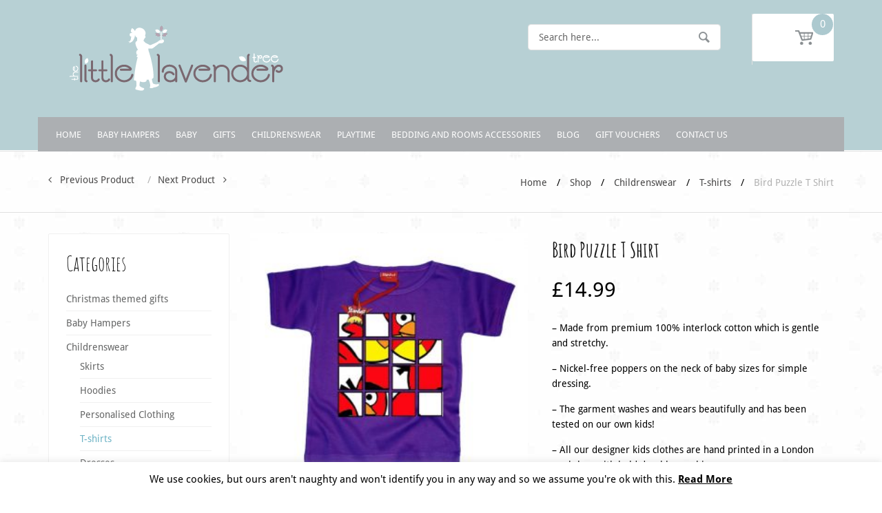

--- FILE ---
content_type: text/html; charset=UTF-8
request_url: https://www.thelittlelavendertree.co.uk/shop/bird-puzzle-t-shirt/
body_size: 53515
content:
<!DOCTYPE html>

<html lang="en-GB" prefix="og: https://ogp.me/ns#">
<head>
	<meta charset="UTF-8">
	<meta http-equiv="X-UA-Compatible" content="IE=edge">
    <meta name="viewport" content="width=device-width, initial-scale=1">
    
	<link rel="profile" href="http://gmpg.org/xfn/11">
	<link rel="pingback" href="https://www.thelittlelavendertree.co.uk/xmlrpc.php">
	<!--[if lt IE 9]>
	<script src="https://www.thelittlelavendertree.co.uk/wp-content/themes/handystore/js/html5.js"></script>
	<![endif]-->
	
<!-- Search Engine Optimization by Rank Math - https://rankmath.com/ -->
<title>Bird Puzzle T Shirt | The Little Lavender Tree</title>
<link data-rocket-prefetch href="https://fonts.googleapis.com" rel="dns-prefetch">
<link data-rocket-prefetch href="https://www.google-analytics.com" rel="dns-prefetch">
<link data-rocket-prefetch href="https://www.googletagmanager.com" rel="dns-prefetch">
<link data-rocket-preload as="style" href="https://fonts.googleapis.com/css?family=Amatic%20SC%3A400%2C700%7CDroid%20Sans%3A300%2C400%2C600%2C700%2C900%2C300italic%2C400italic%2C600italic%2C700italic%2C900italic%7COpen%20Sans%3A400%2C100%2C100italic%2C300%2C300italic%2C400italic%2C500%2C500italic%2C700%2C900%2C700italic%2C900italic%7CRoboto%3A400%2C100%2C100italic%2C300%2C300italic%2C400italic%2C500%2C500italic%2C700%2C900%2C700italic%2C900italic%7CLato%3A400%2C100%2C100italic%2C300%2C300italic%2C400italic%2C500%2C500italic%2C700%2C900%2C700italic%2C900italic%7CABeeZee%3A400%2C100%2C100italic%2C300%2C300italic%2C400italic%2C500%2C500italic%2C700%2C900%2C700italic%2C900italic&#038;display=swap" rel="preload">
<link href="https://fonts.googleapis.com/css?family=Amatic%20SC%3A400%2C700%7CDroid%20Sans%3A300%2C400%2C600%2C700%2C900%2C300italic%2C400italic%2C600italic%2C700italic%2C900italic%7COpen%20Sans%3A400%2C100%2C100italic%2C300%2C300italic%2C400italic%2C500%2C500italic%2C700%2C900%2C700italic%2C900italic%7CRoboto%3A400%2C100%2C100italic%2C300%2C300italic%2C400italic%2C500%2C500italic%2C700%2C900%2C700italic%2C900italic%7CLato%3A400%2C100%2C100italic%2C300%2C300italic%2C400italic%2C500%2C500italic%2C700%2C900%2C700italic%2C900italic%7CABeeZee%3A400%2C100%2C100italic%2C300%2C300italic%2C400italic%2C500%2C500italic%2C700%2C900%2C700italic%2C900italic&#038;display=swap" media="print" onload="this.media=&#039;all&#039;" rel="stylesheet">
<style id="wpr-usedcss">@font-face{font-display:swap;font-family:'Amatic SC';font-style:normal;font-weight:400;src:url(https://fonts.gstatic.com/s/amaticsc/v28/TUZyzwprpvBS1izr_vOECuSf.woff2) format('woff2');unicode-range:U+0000-00FF,U+0131,U+0152-0153,U+02BB-02BC,U+02C6,U+02DA,U+02DC,U+0304,U+0308,U+0329,U+2000-206F,U+20AC,U+2122,U+2191,U+2193,U+2212,U+2215,U+FEFF,U+FFFD}@font-face{font-display:swap;font-family:'Amatic SC';font-style:normal;font-weight:700;src:url(https://fonts.gstatic.com/s/amaticsc/v28/TUZ3zwprpvBS1izr_vOMscGKfrUC.woff2) format('woff2');unicode-range:U+0000-00FF,U+0131,U+0152-0153,U+02BB-02BC,U+02C6,U+02DA,U+02DC,U+0304,U+0308,U+0329,U+2000-206F,U+20AC,U+2122,U+2191,U+2193,U+2212,U+2215,U+FEFF,U+FFFD}img:is([sizes=auto i],[sizes^="auto," i]){contain-intrinsic-size:3000px 1500px}div.pp_default .pp_bottom,div.pp_default .pp_bottom .pp_left,div.pp_default .pp_bottom .pp_middle,div.pp_default .pp_bottom .pp_right,div.pp_default .pp_top,div.pp_default .pp_top .pp_left,div.pp_default .pp_top .pp_middle,div.pp_default .pp_top .pp_right{height:13px}div.pp_default .pp_top .pp_left{background:url(https://www.thelittlelavendertree.co.uk/wp-content/plugins/prettyphoto-media/images/prettyPhoto/default/sprite.png) -78px -93px no-repeat}div.pp_default .pp_top .pp_middle{background:url(https://www.thelittlelavendertree.co.uk/wp-content/plugins/prettyphoto-media/images/prettyPhoto/default/sprite_x.png) top left repeat-x}div.pp_default .pp_top .pp_right{background:url(https://www.thelittlelavendertree.co.uk/wp-content/plugins/prettyphoto-media/images/prettyPhoto/default/sprite.png) -112px -93px no-repeat}div.pp_default .pp_content .ppt{color:#f8f8f8}div.pp_default .pp_content_container .pp_left{background:url(https://www.thelittlelavendertree.co.uk/wp-content/plugins/prettyphoto-media/images/prettyPhoto/default/sprite_y.png) -7px 0 repeat-y;padding-left:13px}div.pp_default .pp_content_container .pp_right{background:url(https://www.thelittlelavendertree.co.uk/wp-content/plugins/prettyphoto-media/images/prettyPhoto/default/sprite_y.png) top right repeat-y;padding-right:13px}div.pp_default .pp_content{background-color:#fff}div.pp_default .pp_next:hover{background:url(https://www.thelittlelavendertree.co.uk/wp-content/plugins/prettyphoto-media/images/prettyPhoto/default/sprite_next.png) center right no-repeat;cursor:pointer}div.pp_default .pp_previous:hover{background:url(https://www.thelittlelavendertree.co.uk/wp-content/plugins/prettyphoto-media/images/prettyPhoto/default/sprite_prev.png) center left no-repeat;cursor:pointer}div.pp_default .pp_expand{background:url(https://www.thelittlelavendertree.co.uk/wp-content/plugins/prettyphoto-media/images/prettyPhoto/default/sprite.png) 0 -29px no-repeat;cursor:pointer;width:28px;height:28px}div.pp_default .pp_expand:hover{background:url(https://www.thelittlelavendertree.co.uk/wp-content/plugins/prettyphoto-media/images/prettyPhoto/default/sprite.png) 0 -56px no-repeat;cursor:pointer}div.pp_default .pp_contract{background:url(https://www.thelittlelavendertree.co.uk/wp-content/plugins/prettyphoto-media/images/prettyPhoto/default/sprite.png) 0 -84px no-repeat;cursor:pointer;width:28px;height:28px}div.pp_default .pp_contract:hover{background:url(https://www.thelittlelavendertree.co.uk/wp-content/plugins/prettyphoto-media/images/prettyPhoto/default/sprite.png) 0 -113px no-repeat;cursor:pointer}div.pp_default .pp_close{width:30px;height:30px;background:url(https://www.thelittlelavendertree.co.uk/wp-content/plugins/prettyphoto-media/images/prettyPhoto/default/sprite.png) 2px 1px no-repeat;cursor:pointer}div.pp_default #pp_full_res .pp_inline{color:#000}div.pp_default .pp_gallery ul li a{background:url(https://www.thelittlelavendertree.co.uk/wp-content/plugins/prettyphoto-media/images/prettyPhoto/default/default_thumb.png) center center #f8f8f8;border:1px solid #aaa}div.pp_default .pp_gallery ul li a:hover,div.pp_default .pp_gallery ul li.selected a{border-color:#fff}div.pp_default .pp_social{margin-top:7px}div.pp_default .pp_gallery a.pp_arrow_next,div.pp_default .pp_gallery a.pp_arrow_previous{position:static;left:auto}div.pp_default .pp_nav .pp_pause,div.pp_default .pp_nav .pp_play{background:url(https://www.thelittlelavendertree.co.uk/wp-content/plugins/prettyphoto-media/images/prettyPhoto/default/sprite.png) -51px 1px no-repeat;height:30px;width:30px}div.pp_default .pp_nav .pp_pause{background-position:-51px -29px}div.pp_default .pp_details{position:relative}div.pp_default a.pp_arrow_next,div.pp_default a.pp_arrow_previous{background:url(https://www.thelittlelavendertree.co.uk/wp-content/plugins/prettyphoto-media/images/prettyPhoto/default/sprite.png) -31px -3px no-repeat;height:20px;margin:4px 0 0;width:20px}div.pp_default a.pp_arrow_next{left:52px;background-position:-82px -3px}div.pp_default .pp_content_container .pp_details{margin-top:5px}div.pp_default .pp_nav{clear:none;height:30px;width:110px;position:relative}div.pp_default .pp_nav .currentTextHolder{font-family:Georgia;font-style:italic;color:#999;font-size:11px;left:75px;line-height:25px;margin:0;padding:0 0 0 10px;position:absolute;top:2px}div.pp_default .pp_arrow_next:hover,div.pp_default .pp_arrow_previous:hover,div.pp_default .pp_close:hover,div.pp_default .pp_nav .pp_pause:hover,div.pp_default .pp_nav .pp_play:hover{opacity:.7}div.pp_default .pp_description{font-size:11px;font-weight:700;line-height:14px;margin:5px 50px 5px 0}div.pp_default .pp_bottom .pp_left{background:url(https://www.thelittlelavendertree.co.uk/wp-content/plugins/prettyphoto-media/images/prettyPhoto/default/sprite.png) -78px -127px no-repeat}div.pp_default .pp_bottom .pp_middle{background:url(https://www.thelittlelavendertree.co.uk/wp-content/plugins/prettyphoto-media/images/prettyPhoto/default/sprite_x.png) bottom left repeat-x}div.pp_default .pp_bottom .pp_right{background:url(https://www.thelittlelavendertree.co.uk/wp-content/plugins/prettyphoto-media/images/prettyPhoto/default/sprite.png) -112px -127px no-repeat}div.pp_default .pp_loaderIcon{background:url(https://www.thelittlelavendertree.co.uk/wp-content/plugins/prettyphoto-media/images/prettyPhoto/default/loader.gif) center center no-repeat}div.light_square .pp_content,div.light_square .pp_left,div.light_square .pp_middle,div.light_square .pp_right{background:#fff}div.light_square .pp_content .ppt{color:#000}div.light_square .pp_expand{background:url(https://www.thelittlelavendertree.co.uk/wp-content/plugins/prettyphoto-media/images/prettyPhoto/light_square/sprite.png) -31px -26px no-repeat;cursor:pointer}div.light_square .pp_expand:hover{background:url(https://www.thelittlelavendertree.co.uk/wp-content/plugins/prettyphoto-media/images/prettyPhoto/light_square/sprite.png) -31px -47px no-repeat;cursor:pointer}div.light_square .pp_contract{background:url(https://www.thelittlelavendertree.co.uk/wp-content/plugins/prettyphoto-media/images/prettyPhoto/light_square/sprite.png) 0 -26px no-repeat;cursor:pointer}div.light_square .pp_contract:hover{background:url(https://www.thelittlelavendertree.co.uk/wp-content/plugins/prettyphoto-media/images/prettyPhoto/light_square/sprite.png) 0 -47px no-repeat;cursor:pointer}div.light_square .pp_close{width:75px;height:22px;background:url(https://www.thelittlelavendertree.co.uk/wp-content/plugins/prettyphoto-media/images/prettyPhoto/light_square/sprite.png) -1px -1px no-repeat;cursor:pointer}div.light_square .pp_details{position:relative}div.light_square .pp_description{margin-right:85px}div.light_square #pp_full_res .pp_inline{color:#000}div.light_square .pp_gallery a.pp_arrow_next,div.light_square .pp_gallery a.pp_arrow_previous{margin-top:12px!important}div.light_square .pp_nav .pp_play{background:url(https://www.thelittlelavendertree.co.uk/wp-content/plugins/prettyphoto-media/images/prettyPhoto/light_square/sprite.png) -1px -100px no-repeat;height:15px;width:14px}div.light_square .pp_nav .pp_pause{background:url(https://www.thelittlelavendertree.co.uk/wp-content/plugins/prettyphoto-media/images/prettyPhoto/light_square/sprite.png) -24px -100px no-repeat;height:15px;width:14px}div.light_square .pp_arrow_previous{background:url(https://www.thelittlelavendertree.co.uk/wp-content/plugins/prettyphoto-media/images/prettyPhoto/light_square/sprite.png) 0 -71px no-repeat}div.light_square .pp_arrow_previous.disabled{background-position:0 -87px;cursor:default}div.light_square .pp_arrow_next{background:url(https://www.thelittlelavendertree.co.uk/wp-content/plugins/prettyphoto-media/images/prettyPhoto/light_square/sprite.png) -22px -71px no-repeat}div.light_square .pp_arrow_next.disabled{background-position:-22px -87px;cursor:default}div.light_square .pp_next:hover{background:url(https://www.thelittlelavendertree.co.uk/wp-content/plugins/prettyphoto-media/images/prettyPhoto/light_square/btnNext.png) center right no-repeat;cursor:pointer}div.light_square .pp_previous:hover{background:url(https://www.thelittlelavendertree.co.uk/wp-content/plugins/prettyphoto-media/images/prettyPhoto/light_square/btnPrevious.png) center left no-repeat;cursor:pointer}div.light_square .pp_loaderIcon{background:url(https://www.thelittlelavendertree.co.uk/wp-content/plugins/prettyphoto-media/images/prettyPhoto/light_rounded/loader.gif) center center no-repeat}div.facebook .pp_top .pp_left{background:url(https://www.thelittlelavendertree.co.uk/wp-content/plugins/prettyphoto-media/images/prettyPhoto/facebook/sprite.png) -88px -53px no-repeat}div.facebook .pp_top .pp_middle{background:url(https://www.thelittlelavendertree.co.uk/wp-content/plugins/prettyphoto-media/images/prettyPhoto/facebook/contentPatternTop.png) top left repeat-x}div.facebook .pp_top .pp_right{background:url(https://www.thelittlelavendertree.co.uk/wp-content/plugins/prettyphoto-media/images/prettyPhoto/facebook/sprite.png) -110px -53px no-repeat}div.facebook .pp_content .ppt{color:#000}div.facebook .pp_content_container .pp_left{background:url(https://www.thelittlelavendertree.co.uk/wp-content/plugins/prettyphoto-media/images/prettyPhoto/facebook/contentPatternLeft.png) top left repeat-y}div.facebook .pp_content_container .pp_right{background:url(https://www.thelittlelavendertree.co.uk/wp-content/plugins/prettyphoto-media/images/prettyPhoto/facebook/contentPatternRight.png) top right repeat-y}div.facebook .pp_content{background:#fff}div.facebook .pp_expand{background:url(https://www.thelittlelavendertree.co.uk/wp-content/plugins/prettyphoto-media/images/prettyPhoto/facebook/sprite.png) -31px -26px no-repeat;cursor:pointer}div.facebook .pp_expand:hover{background:url(https://www.thelittlelavendertree.co.uk/wp-content/plugins/prettyphoto-media/images/prettyPhoto/facebook/sprite.png) -31px -47px no-repeat;cursor:pointer}div.facebook .pp_contract{background:url(https://www.thelittlelavendertree.co.uk/wp-content/plugins/prettyphoto-media/images/prettyPhoto/facebook/sprite.png) 0 -26px no-repeat;cursor:pointer}div.facebook .pp_contract:hover{background:url(https://www.thelittlelavendertree.co.uk/wp-content/plugins/prettyphoto-media/images/prettyPhoto/facebook/sprite.png) 0 -47px no-repeat;cursor:pointer}div.facebook .pp_close{width:22px;height:22px;background:url(https://www.thelittlelavendertree.co.uk/wp-content/plugins/prettyphoto-media/images/prettyPhoto/facebook/sprite.png) -1px -1px no-repeat;cursor:pointer}div.facebook .pp_details{position:relative}div.facebook .pp_description{margin:0 37px 0 0}div.facebook #pp_full_res .pp_inline{color:#000}div.facebook .pp_loaderIcon{background:url(https://www.thelittlelavendertree.co.uk/wp-content/plugins/prettyphoto-media/images/prettyPhoto/facebook/loader.gif) center center no-repeat}div.facebook .pp_arrow_previous{background:url(https://www.thelittlelavendertree.co.uk/wp-content/plugins/prettyphoto-media/images/prettyPhoto/facebook/sprite.png) 0 -71px no-repeat;height:22px;margin-top:0;width:22px}div.facebook .pp_arrow_previous.disabled{background-position:0 -96px;cursor:default}div.facebook .pp_arrow_next{background:url(https://www.thelittlelavendertree.co.uk/wp-content/plugins/prettyphoto-media/images/prettyPhoto/facebook/sprite.png) -32px -71px no-repeat;height:22px;margin-top:0;width:22px}div.facebook .pp_arrow_next.disabled{background-position:-32px -96px;cursor:default}div.facebook .pp_nav{margin-top:0}div.facebook .pp_nav p{font-size:15px;padding:0 3px 0 4px}div.facebook .pp_nav .pp_play{background:url(https://www.thelittlelavendertree.co.uk/wp-content/plugins/prettyphoto-media/images/prettyPhoto/facebook/sprite.png) -1px -123px no-repeat;height:22px;width:22px}div.facebook .pp_nav .pp_pause{background:url(https://www.thelittlelavendertree.co.uk/wp-content/plugins/prettyphoto-media/images/prettyPhoto/facebook/sprite.png) -32px -123px no-repeat;height:22px;width:22px}div.facebook .pp_next:hover{background:url(https://www.thelittlelavendertree.co.uk/wp-content/plugins/prettyphoto-media/images/prettyPhoto/facebook/btnNext.png) center right no-repeat;cursor:pointer}div.facebook .pp_previous:hover{background:url(https://www.thelittlelavendertree.co.uk/wp-content/plugins/prettyphoto-media/images/prettyPhoto/facebook/btnPrevious.png) center left no-repeat;cursor:pointer}div.facebook .pp_bottom .pp_left{background:url(https://www.thelittlelavendertree.co.uk/wp-content/plugins/prettyphoto-media/images/prettyPhoto/facebook/sprite.png) -88px -80px no-repeat}div.facebook .pp_bottom .pp_middle{background:url(https://www.thelittlelavendertree.co.uk/wp-content/plugins/prettyphoto-media/images/prettyPhoto/facebook/contentPatternBottom.png) top left repeat-x}div.facebook .pp_bottom .pp_right{background:url(https://www.thelittlelavendertree.co.uk/wp-content/plugins/prettyphoto-media/images/prettyPhoto/facebook/sprite.png) -110px -80px no-repeat}div.pp_pic_holder a:focus{outline:0}div.pp_overlay{background:#000;display:none;left:0;position:absolute;top:0;width:100%;z-index:9500}div.pp_pic_holder{display:none;position:absolute;width:100px;z-index:10000}.pp_top{height:20px;position:relative}* html .pp_top{padding:0 20px}.pp_top .pp_left{height:20px;left:0;position:absolute;width:20px}.pp_top .pp_middle{height:20px;left:20px;position:absolute;right:20px}* html .pp_top .pp_middle{left:0;position:static}.pp_top .pp_right{height:20px;left:auto;position:absolute;right:0;top:0;width:20px}.pp_content{height:40px;min-width:40px}* html .pp_content{width:40px}.pp_fade{display:none}.pp_content_container{position:relative;text-align:left;width:100%}.pp_content_container .pp_left{padding-left:20px}.pp_content_container .pp_right{padding-right:20px}.pp_content_container .pp_details{float:left;margin:10px 0 2px}.pp_description{display:none;margin:0}.pp_social{float:left;margin:0}.pp_social .facebook{float:left;width:55px;overflow:hidden}.pp_nav{clear:right;float:left;margin:3px 10px 0 0}.pp_nav p{float:left;margin:2px 4px;white-space:nowrap}.pp_nav .pp_pause,.pp_nav .pp_play{float:left;margin-right:4px;text-indent:-10000px}a.pp_arrow_next,a.pp_arrow_previous{display:block;float:left;height:15px;margin-top:3px;overflow:hidden;text-indent:-10000px;width:14px}.pp_hoverContainer{position:absolute;top:0;width:100%;z-index:2000}.pp_gallery{display:none;left:50%;margin-top:-50px;position:absolute;z-index:10000}.pp_gallery div{float:left;overflow:hidden;position:relative}.pp_gallery ul{float:left;height:35px;margin:0 0 0 5px;padding:0;position:relative;white-space:nowrap}.pp_gallery ul a{border:1px solid #000;border:1px solid rgba(0,0,0,.5);display:block;float:left;height:33px;overflow:hidden}.pp_gallery li.selected a,.pp_gallery ul a:hover{border-color:#fff}.pp_gallery ul a img{border:0}.pp_gallery li{display:block;float:left;margin:0 5px 0 0;padding:0}.pp_gallery li.default a{background:url(https://www.thelittlelavendertree.co.uk/wp-content/plugins/prettyphoto-media/images/prettyPhoto/facebook/default_thumbnail.gif) no-repeat;display:block;height:33px;width:50px}.pp_gallery li.default a img{display:none}.pp_gallery .pp_arrow_next,.pp_gallery .pp_arrow_previous{margin-top:7px!important}a.pp_next{background:url(https://www.thelittlelavendertree.co.uk/wp-content/plugins/prettyphoto-media/images/prettyPhoto/light_rounded/btnNext.png) 10000px 10000px no-repeat;display:block;float:right;height:100%;text-indent:-10000px;width:49%}a.pp_previous{background:url(https://www.thelittlelavendertree.co.uk/wp-content/plugins/prettyphoto-media/images/prettyPhoto/light_rounded/btnNext.png) 10000px 10000px no-repeat;display:block;float:left;height:100%;text-indent:-10000px;width:49%}a.pp_contract,a.pp_expand{cursor:pointer;display:none;height:20px;position:absolute;right:30px;text-indent:-10000px;top:10px;width:20px;z-index:20000}a.pp_close{position:absolute;right:0;top:0;display:block;line-height:22px;text-indent:-10000px}.pp_bottom{height:20px;position:relative}* html .pp_bottom{padding:0 20px}.pp_bottom .pp_left{height:20px;left:0;position:absolute;width:20px}.pp_bottom .pp_middle{height:20px;left:20px;position:absolute;right:20px}* html .pp_bottom .pp_middle{left:0;position:static}.pp_bottom .pp_right{height:20px;left:auto;position:absolute;right:0;top:0;width:20px}.pp_loaderIcon{display:block;height:24px;left:50%;margin:-12px 0 0 -12px;position:absolute;top:50%;width:24px}#pp_full_res{line-height:1!important}#pp_full_res .pp_inline{text-align:left}#pp_full_res .pp_inline p{margin:0 0 15px}div.ppt{color:#fff;display:none;font-size:17px;margin:0 0 5px 15px;z-index:9999}img.emoji{display:inline!important;border:none!important;box-shadow:none!important;height:1em!important;width:1em!important;margin:0 .07em!important;vertical-align:-.1em!important;background:0 0!important;padding:0!important}:root{--wp-block-synced-color:#7a00df;--wp-block-synced-color--rgb:122,0,223;--wp-bound-block-color:var(--wp-block-synced-color);--wp-editor-canvas-background:#ddd;--wp-admin-theme-color:#007cba;--wp-admin-theme-color--rgb:0,124,186;--wp-admin-theme-color-darker-10:#006ba1;--wp-admin-theme-color-darker-10--rgb:0,107,160.5;--wp-admin-theme-color-darker-20:#005a87;--wp-admin-theme-color-darker-20--rgb:0,90,135;--wp-admin-border-width-focus:2px}@media (min-resolution:192dpi){:root{--wp-admin-border-width-focus:1.5px}}:root{--wp--preset--font-size--normal:16px;--wp--preset--font-size--huge:42px}.screen-reader-text{border:0;clip-path:inset(50%);height:1px;margin:-1px;overflow:hidden;padding:0;position:absolute;width:1px;word-wrap:normal!important}.screen-reader-text:focus{background-color:#ddd;clip-path:none;color:#444;display:block;font-size:1em;height:auto;left:5px;line-height:normal;padding:15px 23px 14px;text-decoration:none;top:5px;width:auto;z-index:100000}html :where(.has-border-color){border-style:solid}html :where([style*=border-top-color]){border-top-style:solid}html :where([style*=border-right-color]){border-right-style:solid}html :where([style*=border-bottom-color]){border-bottom-style:solid}html :where([style*=border-left-color]){border-left-style:solid}html :where([style*=border-width]){border-style:solid}html :where([style*=border-top-width]){border-top-style:solid}html :where([style*=border-right-width]){border-right-style:solid}html :where([style*=border-bottom-width]){border-bottom-style:solid}html :where([style*=border-left-width]){border-left-style:solid}html :where(img[class*=wp-image-]){height:auto;max-width:100%}:where(figure){margin:0 0 1em}html :where(.is-position-sticky){--wp-admin--admin-bar--position-offset:var(--wp-admin--admin-bar--height,0px)}@media screen and (max-width:600px){html :where(.is-position-sticky){--wp-admin--admin-bar--position-offset:0px}}.screen-reader-text{clip:rect(1px,1px,1px,1px);word-wrap:normal!important;border:0;clip-path:inset(50%);height:1px;margin:-1px;overflow:hidden;overflow-wrap:normal!important;padding:0;position:absolute!important;width:1px}.screen-reader-text:focus{clip:auto!important;background-color:#fff;border-radius:3px;box-shadow:0 0 2px 2px rgba(0,0,0,.6);clip-path:none;color:#2b2d2f;display:block;font-size:.875rem;font-weight:700;height:auto;left:5px;line-height:normal;padding:15px 23px 14px;text-decoration:none;top:5px;width:auto;z-index:100000}.wc-block-components-notice-banner{align-content:flex-start;align-items:stretch;background-color:#fff;border:1px solid #2f2f2f;border-radius:4px;box-sizing:border-box;color:#2f2f2f;display:flex;font-size:.875em;font-weight:400;gap:12px;line-height:1.5;margin:16px 0;padding:16px!important}.wc-block-components-notice-banner>svg{fill:#fff;background-color:#2f2f2f;border-radius:50%;flex-grow:0;flex-shrink:0;height:100%;padding:2px}.wc-block-components-notice-banner:focus{outline-width:0}.wc-block-components-notice-banner:focus-visible{outline-style:solid;outline-width:2px}:root{--wp--preset--aspect-ratio--square:1;--wp--preset--aspect-ratio--4-3:4/3;--wp--preset--aspect-ratio--3-4:3/4;--wp--preset--aspect-ratio--3-2:3/2;--wp--preset--aspect-ratio--2-3:2/3;--wp--preset--aspect-ratio--16-9:16/9;--wp--preset--aspect-ratio--9-16:9/16;--wp--preset--color--black:#000000;--wp--preset--color--cyan-bluish-gray:#abb8c3;--wp--preset--color--white:#ffffff;--wp--preset--color--pale-pink:#f78da7;--wp--preset--color--vivid-red:#cf2e2e;--wp--preset--color--luminous-vivid-orange:#ff6900;--wp--preset--color--luminous-vivid-amber:#fcb900;--wp--preset--color--light-green-cyan:#7bdcb5;--wp--preset--color--vivid-green-cyan:#00d084;--wp--preset--color--pale-cyan-blue:#8ed1fc;--wp--preset--color--vivid-cyan-blue:#0693e3;--wp--preset--color--vivid-purple:#9b51e0;--wp--preset--gradient--vivid-cyan-blue-to-vivid-purple:linear-gradient(135deg,rgb(6, 147, 227) 0%,rgb(155, 81, 224) 100%);--wp--preset--gradient--light-green-cyan-to-vivid-green-cyan:linear-gradient(135deg,rgb(122, 220, 180) 0%,rgb(0, 208, 130) 100%);--wp--preset--gradient--luminous-vivid-amber-to-luminous-vivid-orange:linear-gradient(135deg,rgb(252, 185, 0) 0%,rgb(255, 105, 0) 100%);--wp--preset--gradient--luminous-vivid-orange-to-vivid-red:linear-gradient(135deg,rgb(255, 105, 0) 0%,rgb(207, 46, 46) 100%);--wp--preset--gradient--very-light-gray-to-cyan-bluish-gray:linear-gradient(135deg,rgb(238, 238, 238) 0%,rgb(169, 184, 195) 100%);--wp--preset--gradient--cool-to-warm-spectrum:linear-gradient(135deg,rgb(74, 234, 220) 0%,rgb(151, 120, 209) 20%,rgb(207, 42, 186) 40%,rgb(238, 44, 130) 60%,rgb(251, 105, 98) 80%,rgb(254, 248, 76) 100%);--wp--preset--gradient--blush-light-purple:linear-gradient(135deg,rgb(255, 206, 236) 0%,rgb(152, 150, 240) 100%);--wp--preset--gradient--blush-bordeaux:linear-gradient(135deg,rgb(254, 205, 165) 0%,rgb(254, 45, 45) 50%,rgb(107, 0, 62) 100%);--wp--preset--gradient--luminous-dusk:linear-gradient(135deg,rgb(255, 203, 112) 0%,rgb(199, 81, 192) 50%,rgb(65, 88, 208) 100%);--wp--preset--gradient--pale-ocean:linear-gradient(135deg,rgb(255, 245, 203) 0%,rgb(182, 227, 212) 50%,rgb(51, 167, 181) 100%);--wp--preset--gradient--electric-grass:linear-gradient(135deg,rgb(202, 248, 128) 0%,rgb(113, 206, 126) 100%);--wp--preset--gradient--midnight:linear-gradient(135deg,rgb(2, 3, 129) 0%,rgb(40, 116, 252) 100%);--wp--preset--font-size--small:13px;--wp--preset--font-size--medium:20px;--wp--preset--font-size--large:36px;--wp--preset--font-size--x-large:42px;--wp--preset--spacing--20:0.44rem;--wp--preset--spacing--30:0.67rem;--wp--preset--spacing--40:1rem;--wp--preset--spacing--50:1.5rem;--wp--preset--spacing--60:2.25rem;--wp--preset--spacing--70:3.38rem;--wp--preset--spacing--80:5.06rem;--wp--preset--shadow--natural:6px 6px 9px rgba(0, 0, 0, .2);--wp--preset--shadow--deep:12px 12px 50px rgba(0, 0, 0, .4);--wp--preset--shadow--sharp:6px 6px 0px rgba(0, 0, 0, .2);--wp--preset--shadow--outlined:6px 6px 0px -3px rgb(255, 255, 255),6px 6px rgb(0, 0, 0);--wp--preset--shadow--crisp:6px 6px 0px rgb(0, 0, 0)}:where(.is-layout-flex){gap:.5em}:where(.is-layout-grid){gap:.5em}:where(.wp-block-columns.is-layout-flex){gap:2em}:where(.wp-block-columns.is-layout-grid){gap:2em}:where(.wp-block-post-template.is-layout-flex){gap:1.25em}:where(.wp-block-post-template.is-layout-grid){gap:1.25em}#cookie-law-info-bar{font-size:15px;margin:0 auto;padding:12px 10px;position:absolute;text-align:center;box-sizing:border-box;width:100%;z-index:9999;display:none;left:0;font-weight:300;box-shadow:0 -1px 10px 0 rgba(172,171,171,.3)}#cookie-law-info-again{font-size:10pt;margin:0;padding:5px 10px;text-align:center;z-index:9999;cursor:pointer;box-shadow:#161616 2px 2px 5px 2px}#cookie-law-info-bar span{vertical-align:middle}.cli-plugin-main-link{margin-left:0;font-weight:550;text-decoration:underline}.cli-bar-popup{-moz-background-clip:padding;-webkit-background-clip:padding;background-clip:padding-box;-webkit-border-radius:30px;-moz-border-radius:30px;border-radius:30px;padding:20px}.cli-modal-backdrop{position:fixed;top:0;right:0;bottom:0;left:0;z-index:1040;background-color:#000;display:none}.cli-modal-backdrop.cli-show{opacity:.5;display:block}.cli-modal.cli-show{display:block}.cli-modal .cli-modal-dialog{position:relative;width:auto;margin:.5rem;pointer-events:none;font-family:-apple-system,BlinkMacSystemFont,"Segoe UI",Roboto,"Helvetica Neue",Arial,sans-serif,"Apple Color Emoji","Segoe UI Emoji","Segoe UI Symbol";font-size:1rem;font-weight:400;line-height:1.5;color:#212529;text-align:left;display:-ms-flexbox;display:flex;-ms-flex-align:center;align-items:center;min-height:calc(100% - (.5rem * 2))}@media (min-width:992px){.cli-modal .cli-modal-dialog{max-width:900px}}.cli-modal-content{position:relative;display:-ms-flexbox;display:flex;-ms-flex-direction:column;flex-direction:column;width:100%;pointer-events:auto;background-color:#fff;background-clip:padding-box;border-radius:.3rem;outline:0}.cli-modal .cli-modal-close{position:absolute;right:10px;top:10px;z-index:1;padding:0;background-color:transparent!important;border:0;-webkit-appearance:none;font-size:1.5rem;font-weight:700;line-height:1;color:#000;text-shadow:0 1px 0 #fff}.cli-switch{display:inline-block;position:relative;min-height:1px;padding-left:70px;font-size:14px}.cli-switch .cli-slider{background-color:#e3e1e8;height:24px;width:50px;bottom:0;cursor:pointer;left:0;position:absolute;right:0;top:0;transition:.4s}.cli-switch .cli-slider:before{background-color:#fff;bottom:2px;content:"";height:20px;left:2px;position:absolute;transition:.4s;width:20px}.cli-switch input:checked+.cli-slider{background-color:#00acad}.cli-switch input:checked+.cli-slider:before{transform:translateX(26px)}.cli-switch .cli-slider{border-radius:34px}.cli-fade{transition:opacity .15s linear}.cli-tab-content{width:100%;padding:30px}.cli-container-fluid{padding-right:15px;padding-left:15px;margin-right:auto;margin-left:auto}.cli-row{display:-ms-flexbox;display:flex;-ms-flex-wrap:wrap;flex-wrap:wrap;margin-right:-15px;margin-left:-15px}.cli-align-items-stretch{-ms-flex-align:stretch!important;align-items:stretch!important}.cli-px-0{padding-left:0;padding-right:0}.cli-btn{cursor:pointer;font-size:14px;display:inline-block;font-weight:400;text-align:center;white-space:nowrap;vertical-align:middle;-webkit-user-select:none;-moz-user-select:none;-ms-user-select:none;user-select:none;border:1px solid transparent;padding:.5rem 1.25rem;line-height:1;border-radius:.25rem;transition:all .15s ease-in-out}.cli-btn:hover{opacity:.8}.cli-btn:focus{outline:0}.cli-modal-backdrop.cli-show{opacity:.8}.cli-modal-open{overflow:hidden}.cli-barmodal-open{overflow:hidden}.cli-modal-open .cli-modal{overflow-x:hidden;overflow-y:auto}.cli-modal.cli-fade .cli-modal-dialog{transition:-webkit-transform .3s ease-out;transition:transform .3s ease-out;transition:transform .3s ease-out,-webkit-transform .3s ease-out;-webkit-transform:translate(0,-25%);transform:translate(0,-25%)}.cli-modal.cli-show .cli-modal-dialog{-webkit-transform:translate(0,0);transform:translate(0,0)}.cli-modal-backdrop{position:fixed;top:0;right:0;bottom:0;left:0;z-index:1040;background-color:#000;-webkit-transform:scale(0);transform:scale(0);transition:opacity ease-in-out .5s}.cli-modal-backdrop.cli-fade{opacity:0}.cli-modal-backdrop.cli-show{opacity:.5;-webkit-transform:scale(1);transform:scale(1)}.cli-modal{position:fixed;top:0;right:0;bottom:0;left:0;z-index:99999;transform:scale(0);overflow:hidden;outline:0;display:none}.cli-modal a{text-decoration:none}.cli-modal .cli-modal-dialog{position:relative;width:auto;margin:.5rem;pointer-events:none;font-family:inherit;font-size:1rem;font-weight:400;line-height:1.5;color:#212529;text-align:left;display:-ms-flexbox;display:flex;-ms-flex-align:center;align-items:center;min-height:calc(100% - (.5rem * 2))}@media (min-width:576px){.cli-modal .cli-modal-dialog{max-width:500px;margin:1.75rem auto;min-height:calc(100% - (1.75rem * 2))}}.cli-modal-content{position:relative;display:-ms-flexbox;display:flex;-ms-flex-direction:column;flex-direction:column;width:100%;pointer-events:auto;background-color:#fff;background-clip:padding-box;border-radius:.2rem;box-sizing:border-box;outline:0}.cli-modal .row{margin:0 -15px}.cli-modal .cli-modal-close:focus{outline:0}.cli-switch{display:inline-block;position:relative;min-height:1px;padding-left:38px;font-size:14px}.cli-switch input[type=checkbox]{display:none}.cli-switch .cli-slider{background-color:#e3e1e8;height:20px;width:38px;bottom:0;cursor:pointer;left:0;position:absolute;right:0;top:0;transition:.4s}.cli-switch .cli-slider:before{background-color:#fff;bottom:2px;content:"";height:15px;left:3px;position:absolute;transition:.4s;width:15px}.cli-switch input:checked+.cli-slider{background-color:#61a229}.cli-switch input:checked+.cli-slider:before{transform:translateX(18px)}.cli-switch .cli-slider{border-radius:34px;font-size:0}.cli-switch .cli-slider:before{border-radius:50%}.cli-tab-content{background:#fff}.cli-tab-content{width:100%;padding:5px 30px 5px 5px;box-sizing:border-box}@media (max-width:767px){.cli-tab-content{padding:30px 10px}}.cli-tab-content p{color:#343438;font-size:14px;margin-top:0}.cli-tab-content h4{font-size:20px;margin-bottom:1.5rem;margin-top:0;font-family:inherit;font-weight:500;line-height:1.2;color:inherit}#cookie-law-info-bar .cli-tab-content{background:0 0}#cookie-law-info-bar .cli-nav-link,#cookie-law-info-bar .cli-switch .cli-slider:after,#cookie-law-info-bar .cli-tab-container p,#cookie-law-info-bar span.cli-necessary-caption{color:inherit}#cookie-law-info-bar .cli-tab-header a:before{border-right:1px solid currentColor;border-bottom:1px solid currentColor}#cookie-law-info-bar .cli-row{margin-top:20px}#cookie-law-info-bar .cli-tab-content h4{margin-bottom:.5rem}#cookie-law-info-bar .cli-tab-container{display:none;text-align:left}.cli-tab-footer .cli-btn{background-color:#00acad;padding:10px 15px;text-decoration:none}.cli-tab-footer .wt-cli-privacy-accept-btn{background-color:#61a229;color:#fff;border-radius:0}.cli-tab-footer{width:100%;text-align:right;padding:20px 0}.cli-col-12{width:100%}.cli-tab-header{display:flex;justify-content:space-between}.cli-tab-header a:before{width:10px;height:2px;left:0;top:calc(50% - 1px)}.cli-tab-header a:after{width:2px;height:10px;left:4px;top:calc(50% - 5px);-webkit-transform:none;transform:none}.cli-tab-header a:before{width:7px;height:7px;border-right:1px solid #4a6e78;border-bottom:1px solid #4a6e78;content:" ";transform:rotate(-45deg);-webkit-transition:.2s ease-in-out;-moz-transition:.2s ease-in-out;transition:all .2s ease-in-out;margin-right:10px}.cli-tab-header a.cli-nav-link{position:relative;display:flex;align-items:center;font-size:14px;color:#000;text-transform:capitalize}.cli-tab-header.cli-tab-active .cli-nav-link:before{transform:rotate(45deg);-webkit-transition:.2s ease-in-out;-moz-transition:.2s ease-in-out;transition:all .2s ease-in-out}.cli-tab-header{border-radius:5px;padding:12px 15px;cursor:pointer;transition:background-color .2s ease-out .3s,color .2s ease-out 0s;background-color:#f2f2f2}.cli-modal .cli-modal-close{position:absolute;right:0;top:0;z-index:1;-webkit-appearance:none;width:40px;height:40px;padding:0;border-radius:50%;padding:10px;background:0 0;border:none;min-width:40px}.cli-tab-container h1,.cli-tab-container h4{font-family:inherit;font-size:16px;margin-bottom:15px;margin:10px 0}#cliSettingsPopup .cli-tab-section-container{padding-top:12px}.cli-privacy-content-text,.cli-tab-container p{font-size:14px;line-height:1.4;margin-top:0;padding:0;color:#000}.cli-tab-content{display:none}.cli-tab-section .cli-tab-content{padding:10px 20px 5px}.cli-tab-section{margin-top:5px}@media (min-width:992px){.cli-modal .cli-modal-dialog{max-width:645px}}.cli-switch .cli-slider:after{content:attr(data-cli-disable);position:absolute;right:50px;color:#000;font-size:12px;text-align:right;min-width:80px}.cli-switch input:checked+.cli-slider:after{content:attr(data-cli-enable)}.cli-privacy-overview:not(.cli-collapsed) .cli-privacy-content{max-height:60px;transition:max-height .15s ease-out;overflow:hidden}a.cli-privacy-readmore{font-size:12px;margin-top:12px;display:inline-block;padding-bottom:0;cursor:pointer;color:#000;text-decoration:underline}.cli-modal-footer{position:relative}a.cli-privacy-readmore:before{content:attr(data-readmore-text)}.cli-collapsed a.cli-privacy-readmore:before{content:attr(data-readless-text)}.cli-collapsed .cli-privacy-content{transition:max-height .25s ease-in}.cli-privacy-content p{margin-bottom:0}.cli-modal-close svg{fill:#000}span.cli-necessary-caption{color:#000;font-size:12px}#cookie-law-info-bar .cli-privacy-overview{display:none}.cli-tab-container .cli-row{max-height:500px;overflow-y:auto}.cli-modal.cli-blowup.cli-out{z-index:-1}.cli-modal.cli-blowup{z-index:999999;transform:scale(1)}.cli-modal.cli-blowup .cli-modal-dialog{animation:.5s cubic-bezier(.165,.84,.44,1) forwards blowUpModal}.cli-modal.cli-blowup.cli-out .cli-modal-dialog{animation:.5s cubic-bezier(.165,.84,.44,1) forwards blowUpModalTwo}@keyframes blowUpModal{0%{transform:scale(0)}100%{transform:scale(1)}}@keyframes blowUpModalTwo{0%{transform:scale(1);opacity:1}50%{transform:scale(.5);opacity:0}100%{transform:scale(0);opacity:0}}.cli_settings_button{cursor:pointer}.wt-cli-sr-only{display:none;font-size:16px}a.wt-cli-element.cli_cookie_close_button{text-decoration:none;color:#333;font-size:22px;line-height:22px;cursor:pointer;position:absolute;right:10px;top:5px}.cli-bar-container{float:none;margin:0 auto;display:-webkit-box;display:-moz-box;display:-ms-flexbox;display:-webkit-flex;display:flex;justify-content:space-between;-webkit-box-align:center;-moz-box-align:center;-ms-flex-align:center;-webkit-align-items:center;align-items:center}#cookie-law-info-bar[data-cli-type=popup] .cli-bar-container,#cookie-law-info-bar[data-cli-type=widget] .cli-bar-container{display:block}.wt-cli-necessary-checkbox{display:none!important}.wt-cli-privacy-overview-actions{padding-bottom:0}.wt-cli-cookie-description{font-size:14px;line-height:1.4;margin-top:0;padding:0;color:#000}blockquote.easy_testimonial::before{content:""}blockquote.easy_testimonial{background:0 0;margin:10px auto;min-height:80px;padding:10px}blockquote.easy_testimonial .wp-post-image{border-radius:5px;float:left;margin:0 10px 10px 0}blockquote.easy_testimonial p{width:auto}span.stars{display:block}span.stars{height:18px}blockquote.easy_testimonial *{box-sizing:unset}.easy_testimonial cite span{display:block}span.stars span{color:#666;float:left}span.stars span.empty{color:#ccc}.easy_testimonial .testimonial_body .more-link,.easy_testimonial .testimonial_body .more-link:after,.easy_testimonial .testimonial_body .more-link:before{border-bottom:inherit;color:inherit;content:inherit;font-size:inherit;font-style:inherit;text-decoration:underline}.easy_testimonial .testimonial_body .more-link:hover{text-decoration:none}@font-face{font-display:swap;font-family:FontAwesome;src:url('https://www.thelittlelavendertree.co.uk/wp-content/plugins/easy-testimonials/include/assets/fonts/fontawesome-webfont.eot?v=4.6.3');src:url('https://www.thelittlelavendertree.co.uk/wp-content/plugins/easy-testimonials/include/assets/fonts/fontawesome-webfont.eot?#iefix&v=4.6.3') format('embedded-opentype'),url('https://www.thelittlelavendertree.co.uk/wp-content/plugins/easy-testimonials/include/assets/fonts/fontawesome-webfont.woff2?v=4.6.3') format('woff2'),url('https://www.thelittlelavendertree.co.uk/wp-content/plugins/easy-testimonials/include/assets/fonts/fontawesome-webfont.woff?v=4.6.3') format('woff'),url('https://www.thelittlelavendertree.co.uk/wp-content/plugins/easy-testimonials/include/assets/fonts/fontawesome-webfont.ttf?v=4.6.3') format('truetype'),url('https://www.thelittlelavendertree.co.uk/wp-content/plugins/easy-testimonials/include/assets/fonts/fontawesome-webfont.svg?v=4.6.3#fontawesomeregular') format('svg');font-weight:400;font-style:normal}.fa{display:inline-block;font:14px/1 FontAwesome;font-size:inherit;text-rendering:auto;-webkit-font-smoothing:antialiased;-moz-osx-font-smoothing:grayscale}@font-face{font-display:swap;font-family:'Droid Sans';font-style:normal;font-weight:400;src:url(https://fonts.gstatic.com/s/droidsans/v19/SlGVmQWMvZQIdix7AFxXkHNSbQ.woff2) format('woff2');unicode-range:U+0000-00FF,U+0131,U+0152-0153,U+02BB-02BC,U+02C6,U+02DA,U+02DC,U+0304,U+0308,U+0329,U+2000-206F,U+20AC,U+2122,U+2191,U+2193,U+2212,U+2215,U+FEFF,U+FFFD}@font-face{font-display:swap;font-family:'Droid Sans';font-style:normal;font-weight:700;src:url(https://fonts.gstatic.com/s/droidsans/v19/SlGWmQWMvZQIdix7AFxXmMh3eDs1Zw.woff2) format('woff2');unicode-range:U+0000-00FF,U+0131,U+0152-0153,U+02BB-02BC,U+02C6,U+02DA,U+02DC,U+0304,U+0308,U+0329,U+2000-206F,U+20AC,U+2122,U+2191,U+2193,U+2212,U+2215,U+FEFF,U+FFFD}.woocommerce form .form-row .required{visibility:visible}.mc4wp-form input[name^=_mc4wp_honey]{display:none!important}.mc4wp-form-basic{margin:1em 0}.mc4wp-form-basic input,.mc4wp-form-basic label{box-sizing:border-box;cursor:auto;vertical-align:baseline;width:auto;height:auto;line-height:normal;display:block}.mc4wp-form-basic input:after,.mc4wp-form-basic label:after{content:"";clear:both;display:table}.mc4wp-form-basic label{margin-bottom:6px;font-weight:700;display:block}.mc4wp-form-basic input[type=date],.mc4wp-form-basic input[type=email],.mc4wp-form-basic input[type=text],.mc4wp-form-basic input[type=url],.mc4wp-form-basic select,.mc4wp-form-basic textarea{width:100%;max-width:480px;min-height:32px}.mc4wp-form-basic input[type=number]{min-width:40px}.mc4wp-form-basic input[type=checkbox],.mc4wp-form-basic input[type=radio]{border:0;width:13px;height:13px;margin:0 6px 0 0;padding:0;display:inline-block;position:relative}.mc4wp-form-basic input[type=checkbox]{-webkit-appearance:checkbox;-moz-appearance:checkbox;appearance:checkbox}.mc4wp-form-basic input[type=radio]{-webkit-appearance:radio;-moz-appearance:radio;appearance:radio}.mc4wp-form-basic button,.mc4wp-form-basic input[type=button],.mc4wp-form-basic input[type=submit]{cursor:pointer;-webkit-appearance:none;-moz-appearance:none;appearance:none;display:inline-block}.mc4wp-form-basic label>span,.mc4wp-form-basic li>label{font-weight:400}.rtl .mc4wp-form-basic input[type=checkbox],.rtl .mc4wp-form-basic input[type=radio]{margin:0 0 0 6px}.wc-pao-addons-container{margin-bottom:10px}.wc-pao-addons-container .wc-pao-fieldset{border:none;background:inherit;margin:0;min-width:0;padding:.01em 0 0}.woocommerce select.wc-pao-addon-image-swatch-select{display:none!important}.wc-pao-addon-image-swatch{display:inline-block;outline:#ddd solid 1px;padding:2px;margin-right:5px;margin-bottom:2px}.wc-pao-addon-image-swatch:active,.wc-pao-addon-image-swatch:focus,.wc-pao-addon-image-swatch:hover{outline:#666 solid 1px}.wc-pao-addon-image-swatch.selected{outline-color:#000;outline-width:2px}.wc-pao-addon-image-swatch img{max-width:65px;max-height:65px;float:left}.wc-pao-addon-image-swatch-selected-swatch{display:block}.wc-pao-addon-heading{margin:1em 0 0}#required_addons_validation_message{margin:0 0 30px;display:none}.wc-pao-addon{padding:0 2px}.wc-pao-addon .wc-pao-addon-name{margin:0;display:inline-block}.wc-pao-addon label.wc-pao-addon-name,.wc-pao-addon legend.wc-pao-addon-name{font-weight:700}.wc-pao-addon .wc-pao-addon-wrap{margin:.5em 0 0}.wc-pao-addon .wc-pao-addon-wrap select{font-size:1em;width:auto;min-width:50%}.wc-pao-addon .wc-pao-addon-wrap .wc-pao-addon-checkbox{align-self:center;margin-right:4px}.wc-pao-addon .wc-pao-addon-wrap .wc-pao-addon-radio{align-self:center}.wc-pao-validation-notice{display:block;color:#cc1818;font-size:small;line-height:1.1em;margin-top:5px}.woocommerce .wc-pao-addon .wc-pao-addon-wrap label{display:inline}.wc-pao-addon abbr.required{text-decoration:none!important}div.product-addon-totals{margin:20px 0 40px;padding:20px 0 0;border-top:1px solid #eee;border-bottom:1px solid #eee;overflow:hidden}div.product-addon-totals ul{list-style:none;margin:0;padding:0}div.product-addon-totals ul li{display:flex;justify-content:space-between;padding:5px 0}div.product-addon-totals .wc-pao-subtotal-line{justify-content:flex-end;border-top:1px solid #eee;padding:10px 0;margin-top:20px}.single-product div.product div.product-addon-totals .wc-pao-subtotal-line p.price{margin:0}#tiptip_holder{display:none;z-index:8675309;position:absolute;top:0;left:0}#tiptip_content{color:#fff;font-size:.8em;max-width:150px;background:#333;text-align:center;border-radius:3px;padding:.618em 1em;box-shadow:0 1px 3px rgba(0,0,0,.2)}#tiptip_content code{padding:1px;background:#888}#tiptip_arrow,#tiptip_arrow_inner{position:absolute;border-color:transparent;border-style:solid;border-width:6px;height:0;width:0}.wc_pao_datepicker{width:40em;font-size:10px;padding:0 1.3em 2.3em;background-color:#f5f5f5;color:#060606;z-index:9999!important}.wc_pao_datepicker a,.wc_pao_datepicker abbr,.wc_pao_datepicker acronym,.wc_pao_datepicker article,.wc_pao_datepicker aside,.wc_pao_datepicker b,.wc_pao_datepicker big,.wc_pao_datepicker canvas,.wc_pao_datepicker caption,.wc_pao_datepicker center,.wc_pao_datepicker cite,.wc_pao_datepicker code,.wc_pao_datepicker dd,.wc_pao_datepicker del,.wc_pao_datepicker details,.wc_pao_datepicker dfn,.wc_pao_datepicker div,.wc_pao_datepicker dl,.wc_pao_datepicker dt,.wc_pao_datepicker em,.wc_pao_datepicker embed,.wc_pao_datepicker fieldset,.wc_pao_datepicker figcaption,.wc_pao_datepicker figure,.wc_pao_datepicker footer,.wc_pao_datepicker form,.wc_pao_datepicker h1,.wc_pao_datepicker h2,.wc_pao_datepicker h3,.wc_pao_datepicker h4,.wc_pao_datepicker h5,.wc_pao_datepicker h6,.wc_pao_datepicker header,.wc_pao_datepicker hgroup,.wc_pao_datepicker i,.wc_pao_datepicker img,.wc_pao_datepicker ins,.wc_pao_datepicker kbd,.wc_pao_datepicker label,.wc_pao_datepicker legend,.wc_pao_datepicker li,.wc_pao_datepicker ol,.wc_pao_datepicker p,.wc_pao_datepicker pre,.wc_pao_datepicker s,.wc_pao_datepicker section,.wc_pao_datepicker small,.wc_pao_datepicker span,.wc_pao_datepicker strike,.wc_pao_datepicker strong,.wc_pao_datepicker sub,.wc_pao_datepicker sup,.wc_pao_datepicker table,.wc_pao_datepicker tbody,.wc_pao_datepicker td,.wc_pao_datepicker tfoot,.wc_pao_datepicker th,.wc_pao_datepicker thead,.wc_pao_datepicker tr,.wc_pao_datepicker tt,.wc_pao_datepicker ul,.wc_pao_datepicker var{margin:0;padding:0;border:0;font-size:100%;font:inherit;vertical-align:baseline}.wc_pao_datepicker table{border-collapse:collapse;border-spacing:0}.wc_pao_datepicker table.ui-datepicker-calendar{font-size:1.4em;-webkit-user-select:none;-ms-user-select:none;user-select:none;width:100%}.wc_pao_datepicker table.ui-datepicker-calendar td,.wc_pao_datepicker table.ui-datepicker-calendar th{background-color:rgba(0,0,0,0)!important;text-align:center}.wc_pao_datepicker table.ui-datepicker-calendar td.ui-datepicker-current-day a{color:#000!important;cursor:default}.wc_pao_datepicker table.ui-datepicker-calendar td.ui-datepicker-current-day a:hover{color:#000}.wc_pao_datepicker table.ui-datepicker-calendar td.ui-datepicker-current-day:after{background-color:#fff!important}.wc_pao_datepicker table.ui-datepicker-calendar td:after{content:"";position:absolute;background-color:rgba(0,0,0,0);border-radius:50%;width:2.3em;height:2.3em;top:50%;left:50%;z-index:1;-ms-transform:translate(-50%,-50%);transform:translate(-50%,-50%)}.wc_pao_datepicker table.ui-datepicker-calendar th span{font-weight:500;padding:.5em;display:block;color:#bbb;font-weight:700}.wc_pao_datepicker table.ui-datepicker-calendar td.ui-state-disabled span{color:#bbbbbc}.wc_pao_datepicker table.ui-datepicker-calendar td:not(.ui-state-disabled){position:relative}.wc_pao_datepicker table.ui-datepicker-calendar td:not(.ui-state-disabled) a{position:relative;z-index:2;font-weight:500;padding:.5em;display:block;color:#2f2f2f;font-weight:700}.wc_pao_datepicker table.ui-datepicker-calendar td:not(.ui-state-disabled):hover a{color:#000}.wc_pao_datepicker table.ui-datepicker-calendar td:not(.ui-state-disabled):hover:after{background-color:#fff}.wc-pao-addon .reset_date{display:none;font-size:.9em}.wc-pao-addon .reset_file.inactive{display:none}.wc-pao-addon .reset_file.active{display:block}a,abbr,acronym,address,big,blockquote,body,caption,cite,code,dd,del,dfn,div,dl,dt,em,fieldset,font,form,h1,h2,h3,h4,h5,h6,html,iframe,ins,kbd,label,legend,li,object,ol,p,pre,s,samp,small,span,strike,strong,sub,sup,table,tbody,td,tfoot,th,thead,tr,tt,ul,var{border:0;font-family:inherit;font-size:100%;font-style:inherit;font-weight:inherit;margin:0;outline:0;padding:0;vertical-align:baseline}article,aside,details,figcaption,figure,footer,header,hgroup,nav,section{display:block}audio,canvas,video{display:inline-block;max-width:100%}html{overflow-y:scroll;-webkit-text-size-adjust:100%;-ms-text-size-adjust:100%}embed,iframe,object,video{margin-bottom:20px;max-width:100%;vertical-align:middle;display:inline-block}p>embed,p>iframe,p>object,span>embed,span>iframe,span>object{margin-bottom:0}*,:after,:before{-webkit-box-sizing:border-box;-moz-box-sizing:border-box;box-sizing:border-box}html{-webkit-tap-highlight-color:transparent}body{color:#6a6a6a;font-family:"Droid Sans",arial,sans-serif;font-size:14px;direction:ltr;unicode-bidi:embed}a{color:#000;text-decoration:none;-webkit-transition:color .3s ease-out;-moz-transition:color .3s ease-out;-ms-transition:color .3s ease-out;-o-transition:color .3s ease-out;transition:color .3s ease-out}a:focus{outline:0}a:active,a:hover{outline:0;color:#c2d44e}h1,h2,h3,h4,h5,h6{clear:both;font-weight:300;margin:0 0 20px;font-family:"Droid Sans",arial,sans-serif}h1{font-size:46px}h2{font-size:42px}h3{font-size:38px}h4{font-size:33px}h5{font-size:28px}h6{font-size:22px}address{font-style:italic;margin-bottom:20px}abbr[title]{border-bottom:1px dotted #e1e1e1;cursor:help}b,strong{font-weight:700}cite,dfn,em,i{font-style:italic}p+p{margin-top:15px}code,kbd,pre,samp,tt,var{font-family:monospace,serif;font-size:16px;-webkit-hyphens:none;-moz-hyphens:none;-ms-hyphens:none;hyphens:none}blockquote.easy_testimonial *{width:80%!important;padding:7% 3% 0 9%!important}blockquote.easy_testimonial span{padding:0 3% 0 9%!important}blockquote{-webkit-hyphens:none;-moz-hyphens:none;-ms-hyphens:none;hyphens:none;quotes:none}blockquote:after,blockquote:before{content:'';font-family:FontAwesome}blockquote:before{content:"";position:absolute;font-size:27px;left:25px;color:#e1e1e1}blockquote{font-style:normal;font-weight:400;font-size:19px;margin-bottom:20px;padding:20px 20px 20px 75px;color:#000;border:1px solid #e1e1e1;font-family:"Droid Sans",arial,sans-serif;font-weight:300;position:relative}pre{border:1px solid #e1e1e1;margin:20px 0;max-width:100%;overflow:auto;padding:10px;white-space:pre;white-space:pre-wrap;word-wrap:break-word}ins,mark{background:#c2d44e;text-decoration:none;-webkit-border-radius:2px;border-radius:2px;background-clip:padding-box;color:#fff}ul{list-style:disc inside}ol{list-style:decimal inside}li>ol,li>ul{margin:0 0 0 20px}small{font-size:smaller}big{font-size:125%}sub,sup{font-size:75%;height:0;line-height:0;position:relative;vertical-align:baseline}sup{bottom:1ex}sub{top:.5ex}dl{margin-bottom:20px}dt{font-weight:700}dd{margin-bottom:20px}img{-ms-interpolation-mode:bicubic;border:0;vertical-align:middle}figure{margin:0}fieldset{margin:0 0 20px;padding:0;min-width:0}legend{white-space:normal;display:block;width:100%;padding:0;margin-bottom:20px}del{color:#6a6a6a}hr{background-color:#c2d44e;border:0;height:1px;margin:20px 0}label{display:inline-block;margin-bottom:5px;font-weight:700}output{display:block}p{line-height:1.4em}::selection{background:#e1e1e1;color:#000;text-shadow:none}::-moz-selection{background:#e1e1e1;color:#000;text-shadow:none}button,input,select,textarea{font-size:14px;margin:0;max-width:100%;vertical-align:baseline;border:0;-webkit-border-radius:2px;border-radius:2px;background-clip:padding-box;color:#6a6a6a;background:#fff;padding:0 20px;height:38px}input.input-text,input[type=email],input[type=number],input[type=password],input[type=search],input[type=text],textarea{border:1px solid #e1e1e1;border-radius:0;font-family:"Droid Sans",arial,sans-serif}textarea{overflow:auto;vertical-align:top;width:100%}input[type=checkbox],input[type=radio]{padding:0;margin:4px 0 0;line-height:normal}input,textarea{background-image:-webkit-linear-gradient(rgba(255,255,255,0),rgba(255,255,255,0))}button,html input[type=button],input[type=submit]{-webkit-appearance:button;cursor:pointer;color:#fff;background:#c2d44e;font-family:"Droid Sans",arial,sans-serif;-webkit-transition:.3s ease-out;-moz-transition:.3s ease-out;-ms-transition:.3s ease-out;-o-transition:.3s ease-out;transition:all .3s ease-out}button:active,button:focus,button:hover,html input[type=button]:active,html input[type=button]:focus,html input[type=button]:hover,input[type=submit]:active,input[type=submit]:focus,input[type=submit]:hover{color:#fff;background:#b5c648}button[disabled],input[disabled]{cursor:default}input[type=search]{-webkit-appearance:textfield}input[type=search]::-webkit-search-decoration{-webkit-appearance:none}button::-moz-focus-inner,input::-moz-focus-inner{border:0;padding:0}input[type=file]{display:block}input[type=range]{display:block;width:100%}select[multiple],select[size]{height:auto}input[type=checkbox]:focus,input[type=file]:focus,input[type=radio]:focus{outline:dotted thin;outline:-webkit-focus-ring-color auto 5px;outline-offset:-2px}input.input-text:focus,input[type=email]:focus,input[type=number]:focus,input[type=search]:focus,input[type=text]:focus,input[type=url]:focus,textarea:focus{-webkit-box-shadow:0 0 2px #009cd5 false;-moz-box-shadow:0 0 2px #009cd5 false;box-shadow:0 0 2px #009cd5 false;outline:0}::-webkit-input-placeholder{color:#6a6a6a}::-moz-placeholder{color:#6a6a6a;opacity:1}label.checkbox{background-image:url(https://www.thelittlelavendertree.co.uk/wp-content/themes/handystore/images/checkbox.png);-webkit-touch-callout:none;-webkit-user-select:none;-khtml-user-select:none;-moz-user-select:none;-ms-user-select:none;user-select:none}.site-main .select2-container{min-width:180px}.site-main .select2-container .select2-choice{background-color:#fafafa;border:1px solid #e1e1e1;border-radius:0;color:#505050;padding:0 0 0 15px;height:34px;line-height:32px}.site-main .select2-container .select2-choice:active,.site-main .select2-container .select2-choice:focus,.site-main .select2-container .select2-choice:hover{color:#c2d44e}.select2-drop .select2-search{padding:0!important}.select2-drop .select2-search input{border:0!important}.select2-drop.select2-drop-above .select2-search input{border-top:1px solid #e1e1e1!important}.select2-drop .select2-search+.select2-results{border-top:1px solid #e1e1e1!important}.select2-drop.select2-drop-above .select2-search input{margin-top:0!important}.site-main .select2-container.select2-drop-above .select2-choice{border-color:#e1e1e1;border-radius:0}.select2-drop.select2-drop-above{margin-top:5px!important}.site-main .select2-container .select2-choice .select2-arrow{border-radius:0;width:25px}.site-main .select2-container .select2-choice .select2-arrow b{display:none}.site-main .select2-container .select2-choice>.select2-chosen{margin-right:38px}.site-main .select2-container .select2-choice .select2-arrow:after{display:block;font-family:FontAwesome;border-radius:0;content:"";font-size:12px}.select2-drop,.select2-drop-active{border-radius:0!important;border:1px solid #e1e1e1!important;border-top:0!important;color:#505050!important;margin-top:0!important;z-index:50!important}.select2-results{background:#fafafa!important;margin:0!important;padding:0!important}.select2-results .select2-highlighted{background:0 0!important;border-radius:0!important}.select2-results .select2-highlighted .select2-result-label{color:#c2d44e!important}.select2-result-label{padding:7px 0 9px 15px!important}.select2-results li{border-top:1px solid #e1e1e1!important;margin:0!important;padding:0!important}.select2-results li:first-of-type{border-top:0!important}.select2-results li:hover .select2-result-label{color:#c2d44e!important}.select2-drop-mask{z-index:49!important}.portfolio-filters-wrapper .select2-container{max-width:200px}.table,table{width:100%;margin-bottom:20px;max-width:100%;background-color:transparent;border-collapse:collapse}.table tr>td,.table tr>th,table tr>td,table tr>th{padding:8px;line-height:1.5;vertical-align:top;border-top:1px solid #e1e1e1}.table tr:first-of-type>td,.table tr:first-of-type>th,table tr:first-of-type>td,table tr:first-of-type>th{border-top:0}.table tr.active>td,.table tr.active>th,.table tr>td.active,.table tr>th.active{background-color:#f5f5f5}.table tr.success>td,.table tr.success>th,.table tr>td.success,.table tr>th.success{background-color:#dff0d8}.table tr.warning>td,.table tr.warning>th,.table tr>td.warning,.table tr>th.warning{background-color:#fcf8e3}.entry-content img,.entry-summary img,.widget img{max-width:100%;height:auto}.entry-content img,.entry-summary img,img[class*=align],img[class*=attachment-]{max-width:100%;height:auto}.wp-post-image{height:auto;max-width:100%}.alert{padding:15px;margin-bottom:20px;border:1px solid transparent;-webkit-border-radius:4px;border-radius:4px;background-clip:padding-box;text-shadow:0 1px 0 rgba(255,255,255,.2);-webkit-box-shadow:inset 0 1px 0 rgba(255,255,255,.25),0 1px 2px rgba(0,0,0,.05);box-shadow:inset 0 1px 0 rgba(255,255,255,.25),0 1px 2px rgba(0,0,0,.05)}.alert>p+p{margin-top:5px}.progress{overflow:hidden;height:20px;margin-bottom:20px;background-color:#f5f5f5;border-radius:4px;-webkit-box-shadow:inset 0 1px 2px rgba(0,0,0,.1);box-shadow:inset 0 1px 2px rgba(0,0,0,.1)}.screen-reader-text{clip:rect(1px,1px,1px,1px);position:absolute}.screen-reader-text:focus{background-color:#f1f1f1;border-radius:3px;box-shadow:0 0 2px 2px rgba(0,0,0,.6);clip:auto;color:#21759b;display:block;font-size:14px;font-weight:700;height:auto;line-height:normal;padding:15px 23px 14px;position:absolute;left:5px;top:5px;text-decoration:none;text-transform:none;width:auto;z-index:100000}.site{background-color:transparent;position:relative;max-width:100%;overflow-x:hidden}.site-header{font-family:"Droid Sans",arial,sans-serif;font-size:14px;color:#898e91}.site-header [class*=" col-"],.site-header [class^=col-]{margin-bottom:0}.logo-wrapper{padding:20px 0}.hgroup-sidebar{text-align:right}.hgroup-sidebar .widget{display:inline-block;margin:0;padding:15px 45px;border-right:1px solid #e1e1e1;width:auto;position:relative;vertical-align:top}.hgroup-sidebar .widget:last-of-type{padding-right:0;border-right:0}.header-primary-nav{background-color:transparent;-webkit-box-shadow:inset 0 -1px 0 0 #e1e1e1,inset 0 -2px 0 0 #fff;box-shadow:inset 0 -1px 0 0 #e1e1e1,inset 0 -2px 0 0 #fff}.header-primary-nav .suppaMenu .suppa-caret-down::before{content:"";font-family:FontAwesome}.header-primary-nav .suppaMenu .suppa-caret-right::before{content:"";font-family:FontAwesome}.header-primary-nav .suppaMenu .menu-item{outline:0}.header-primary-nav .suppaMenu .suppa_top_level_link{-webkit-border-radius:4px;border-radius:4px;background-clip:padding-box;height:34px!important;margin:8px 0!important}.header-primary-nav .suppaMenu .suppa_submenu{-webkit-border-radius:0 0 3px 3px;border-radius:0 0 3px 3px;background-clip:padding-box}.header-primary-nav .suppaMenu .suppa_submenu:before{width:6px;height:6px;position:absolute;top:-3px;left:10px;transform:rotate(45deg);background-color:#ebebeb;display:block;content:""}.header-primary-nav .suppaMenu .suppa_menu{margin-left:5px!important;padding:0 13px 0 10px!important;position:relative}.header-primary-nav .suppaMenu .suppa_menu:before{content:"";display:inline-block;border-right:1px solid #676767!important;background:#454545!important;width:2px;height:23px;right:0;top:14px;position:absolute}.suppa_menu_mega_posts:before,.suppa_menu_posts:before{display:none!important}.header-primary-nav .suppaMenu .suppa_menu>a>.suppa_item_title{text-transform:uppercase}.header-primary-nav .suppaMenu .suppa_menu:last-child:before{display:none}.header-primary-nav .suppaMenu .suppa_menu_mega_posts .suppa_mega_posts_categories{margin-top:11px!important}.header-primary-nav .suppaMenu .suppa_latest_posts_view_all{margin:0 15px 15px;padding:5px;text-align:center}.header-primary-nav .suppaMenu .suppa_menu_dropdown .suppa_submenu a{position:relative}.header-primary-nav .suppaMenu .suppa_submenu .suppa_dropdown_item_container:last-of-type a{border-bottom:0}.header-primary-nav .suppaMenu .suppa_menu_dropdown .suppa_submenu a:after{display:block;content:'';height:100%;width:3px;background:#c2d44e;opacity:0;right:0;bottom:0;position:absolute;-webkit-transition:opacity .3s ease-out;-ms-transition:opacity .3s ease-out;transition:opacity .3s ease-out}.header-primary-nav .suppaMenu .suppa_menu_dropdown .suppa_dropdown_item_container:hover>a:after{opacity:1}.header-primary-nav .suppaMenu .suppa_menu_dropdown>.suppa_submenu .suppa_submenu{border-left:1px solid transparent;top:0!important;-webkit-border-radius:3px;border-radius:3px;background-clip:padding-box}.header-primary-nav .suppaMenu .suppa_menu_dropdown>.suppa_submenu .suppa_submenu:before{display:none}.header-primary-nav .suppaMenu .suppa_submenu_1 .suppa_submenu{margin-left:-1px}.suppa_rwd_menus_container{max-width:100%}.primary-nav.suppa-sticky{z-index:100;width:100%!important;background:#565656}.suppa-sticky-holder{background:#565656}.suppa_submenu_mega_posts{z-index:5}.primary-nav.suppaMenu_wrap.suppa-sticky{max-width:1200px!important;margin:0 auto!important;padding:0 30px}.primary-nav ul{margin:0;padding:0;list-style:none}.primary-nav .menu{width:100%;margin:0 auto;padding-left:10px;background-color:#acafb2}.primary-nav .menu:after,.primary-nav .menu:before{content:"";display:table}.primary-nav .menu:after{clear:both}.primary-nav .menu{zoom:1}.primary-nav .menu li{float:left;position:relative;margin-right:10px}.primary-nav .menu li:hover>ul{opacity:1;visibility:visible;margin:0 0 0 1px}.primary-nav .menu li:last-of-type a{border-bottom:0}.primary-nav .menu a{padding:0 6px;color:#fff;margin:8px 0;height:34px;line-height:34px;font-family:"Droid Sans",arial,sans-serif;text-decoration:none;font-size:16px;-webkit-border-radius:4px;border-radius:4px;background-clip:padding-box;display:inline-block;position:relative;-webkit-transition:background-color .3s ease-out;-moz-transition:background-color .3s ease-out;-ms-transition:background-color .3s ease-out;-o-transition:background-color .3s ease-out;transition:background-color .3s ease-out}.primary-nav .menu a:hover{background-color:#b6cfd4}.primary-nav .menu li.menu-item-has-children a{padding:0 20px 0 6px}.primary-nav .menu li.menu-item-has-children a:after{content:"";font-family:FontAwesome;display:inline-block;position:absolute;right:6px}.primary-nav .menu ul{margin:1px 0 0;opacity:0;background:#ebebeb;visibility:hidden;position:absolute;top:50px;left:0;z-index:300;background:#ebebeb;-webkit-transition:.3s ease-out;-moz-transition:.3s ease-out;-ms-transition:.3s ease-out;-o-transition:.3s ease-out;transition:all .3s ease-out;width:120%}.primary-nav .menu ul li{float:none;display:block;border:0;margin:0}.primary-nav .menu ul a{display:inline-block;border-bottom:1px solid #e4e4e4;font-family:"Droid Sans",arial,sans-serif;font-size:14px;font-style:normal;padding:10px 26px;color:#646565;border-radius:0;margin:0;height:auto;width:100%;line-height:1.5}.primary-nav .menu ul a:after{display:block;content:'';height:100%;width:3px;background:#b6cfd4;opacity:0;right:0;left:auto;bottom:0;position:absolute;-webkit-transition:opacity .3s ease-out;-moz-transition:opacity .3s ease-out;-ms-transition:opacity .3s ease-out;-o-transition:opacity .3s ease-out;transition:opacity .3s ease-out}.primary-nav .menu ul a:hover{background-color:#f4f4f4;color:#646565}.primary-nav .menu ul a:hover:after{opacity:1}.primary-nav .menu ul ul{top:0;left:100%;width:100%}.site-content{margin-top:30px;margin-bottom:0!important}.site-content h1,.site-content h2,.site-content h3,.site-content h4,.site-content h5,.site-content h6{color:#151515}.entry-content .container{max-width:100%;padding:0}.site-content article{margin-bottom:40px;border:1px solid #e1e1e1}.site-content article:last-of-type{margin-bottom:0}.site-content .content-wrapper{padding:30px}.site-content .entry-title{color:#151515;font-size:30px;font-family:"Droid Sans",arial,sans-serif;font-weight:300;margin-bottom:10px}.site-content .entry-title a{color:#151515}.site-content .entry-title a:active,.site-content .entry-title a:focus,.site-content .entry-title a:hover{color:#c2d44e}.site-content .entry-content{margin-top:30px}.site-content .entry-content input[type=submit]{vertical-align:top}.site-content a{color:#000}.site-content a:active,.site-content a:focus,.site-content a:hover{color:#c2d44e}.entry-content,.entry-summary{-webkit-hyphens:auto;-moz-hyphens:auto;-ms-hyphens:auto;hyphens:auto;word-wrap:break-word}.entry-content:after,.entry-summary:after{display:block;content:'';clear:both}.more-link i{width:15px;height:15px;-webkit-border-radius:50%;border-radius:50%;background-clip:padding-box;line-height:14px;background:#c2d44e;color:#fff;text-align:center}.gallery{width:100%;margin:20px 0 0}.gallery:after{display:block;content:'';clear:both}.gallery img{width:100%;border:0}.nav-links{-webkit-hyphens:auto;-moz-hyphens:auto;-ms-hyphens:auto;hyphens:auto;word-wrap:break-word}.nav-links a+a:before{content:'/';color:#b1b1b1;display:inline-block;padding:0 10px 0 15px}.breadcrumbs-wrapper{padding:30px 0;display:inline-block;text-align:right;width:100%;border-bottom:1px solid #e1e1e1}.category .site-content{margin-top:30px}.site-content.woocommerce{overflow-y:hidden}.required{color:#c0392b}.sidebar{margin-top:30px}.sidebar [class*=" col-"],.sidebar [class^=col-]{margin-bottom:0}.widget{color:#fff;margin:0 0 30px}.widget .widget-title{font-family:"Droid Sans",arial,sans-serif;font-size:22px;color:#151515;font-weight:300;margin:0 0 10px}.widget .widget-title a{color:#151515}.widget .widget-title a:active,.widget .widget-title a:focus,.widget .widget-title a:hover{color:#b7d0d4}.widget a{color:#646565}.widget a:active,.widget a:focus,.widget a:hover{color:#b7d0d4}.widget ul{list-style:none;margin-bottom:0}.widget ul li{list-style:none;position:relative;border-bottom:1px solid #f0f0f0;padding:5px 0}.widget ul li:last-of-type{border-bottom:0}.widget ul li:before{display:none;padding-right:0}.widget input.input-text,.widget input[type=email],.widget input[type=number],.widget input[type=password],.widget input[type=search],.widget input[type=text],.widget textarea{background-color:#fff;border:1px solid #e1e1e1;-webkit-border-radius:4px;border-radius:4px;background-clip:padding-box}.widget .current-cat{color:#c2d44e}.widget .current-cat a{color:#c2d44e}.pt-searchform{display:inline-block;width:auto;position:relative;min-width:280px}.pt-searchform:after{display:block;content:'';clear:both}.pt-searchform .searchtext{background:0 0;border:1px solid #e1e1e1;-webkit-border-radius:4px;border-radius:4px;background-clip:padding-box;padding:10px 40px 10px 15px;color:inherit;font-size:inherit;width:100%;float:right}.pt-searchform button.search-button{position:absolute;right:0;top:0;background:0 0;padding:7px 10px}.pt-searchform i{font-size:20px;color:#8d9295}.hgroup-sidebar .widget.widget_shopping_cart{min-width:118px;min-height:69px;border:0}.hgroup-sidebar .widget.widget_shopping_cart li{position:relative;padding:0 12px 0 0!important;margin-bottom:20px}.hgroup-sidebar .widget.widget_shopping_cart li:last-of-type{margin-bottom:0}.hgroup-sidebar .widget.widget_shopping_cart li.empty{text-align:center}.hgroup-sidebar .widget.widget_shopping_cart li:after{display:block;content:'';clear:both}.hgroup-sidebar .widget.widget_shopping_cart img{border:0!important;float:left;margin:0 5px 0 0}.hgroup-sidebar .widget.widget_shopping_cart .remove{position:absolute;right:0;top:0;margin-top:0;color:red}.hgroup-sidebar .widget.widget_shopping_cart .quantity{display:block}.hgroup-sidebar .widget.widget_shopping_cart .heading{position:relative;display:inline-block;background-color:#fff;width:100%;height:43px;background-image:url("https://www.thelittlelavendertree.co.uk/wp-content/themes/handystore/images/cart.png");background-repeat:no-repeat;background-position:center center;-webkit-border-radius:4px;border-radius:4px;background-clip:padding-box}.hgroup-sidebar .widget.widget_shopping_cart .count{background-color:#c2d44e;-webkit-border-radius:50%;border-radius:50%;background-clip:padding-box;width:31px;height:31px;line-height:31px;position:absolute;top:-13px;right:-13px;font-size:15px;color:#fff;text-align:center}.hgroup-sidebar .widget.widget_shopping_cart .inner-cart-content{padding:13px 14px 0 0;width:73px;height:56px;position:absolute;right:0;top:0;overflow:hidden}.hgroup-sidebar .widget.widget_shopping_cart .wrapper{height:100%;height:-moz-calc(100% - 2px);height:-webkit-calc(100% - 2px);height:calc(100% - 2px);margin:0 0 2px 2px;box-shadow:none;-webkit-transition:.3s ease-out;-moz-transition:.3s ease-out;-ms-transition:.3s ease-out;-o-transition:.3s ease-out;transition:all .3s ease-out}.hgroup-sidebar .widget.widget_shopping_cart.hovered .wrapper{-webkit-box-shadow:0 0 2px 0 rgba(0,0,0,.15);-moz-box-shadow:0 0 2px 0 rgba(0,0,0,.15);box-shadow:0 0 2px 0 rgba(0,0,0,.15)}.hgroup-sidebar .widget.widget_shopping_cart .widget_shopping_cart_content{background-color:#fff;padding:0 20px 20px;width:228px;position:absolute;top:56px;right:14px;-webkit-border-radius:4px;border-radius:4px;background-clip:padding-box;z-index:500;zoom:1}.hgroup-sidebar .widget.widget_shopping_cart .widget_shopping_cart_content>*{-webkit-transition:opacity .3s ease-out;-moz-transition:opacity .3s ease-out;-ms-transition:opacity .3s ease-out;-o-transition:opacity .3s ease-out;transition:opacity .3s ease-out;opacity:0}.hgroup-sidebar .widget_shopping_cart.hovered .widget_shopping_cart_content{border-radius:0 0 4px 4px}.hgroup-sidebar .widget_shopping_cart.hovered .widget_shopping_cart_content>*{opacity:1;-webkit-transition-delay:0.2s;transition-delay:0.2s}.hgroup-sidebar .widget_shopping_cart.hovered .heading{border-radius:4px 4px 0 0}.hgroup-sidebar .woocommerce ul.product_list_widget,.hgroup-sidebar .woocommerce-page ul.product_list_widget{list-style:none;padding:10px 0;margin:0;border-top:1px solid #e2e3e3;color:#898e91}.widget.widget_pt_pay_icons_widget .widget-title{margin-bottom:0}.widget.widget_pt_pay_icons_widget ul.pt-widget-pay-icons li{margin:10px 10px 0 0;display:inline-block;max-width:50px;border:0;padding:0}.widget.widget_pt_pay_icons_widget ul.pt-widget-pay-icons li:before{content:'';display:none;padding:0}.recent-post-list{padding-top:10px}.recent-post-list .recent-post-item{list-style:none;border:0;padding:0;margin-bottom:30px}.recent-post-list .recent-post-item:last-of-type{margin-bottom:0}.recent-post-list .recent-post-item:after{display:block;content:'';clear:both}.recent-post-list .recent-post-item .content-wrapper{display:block;float:none;overflow:hidden}.recent-post-list .recent-post-item h4{font-size:16px;font-family:"Droid Sans",arial,sans-serif;margin-bottom:0;font-weight:400}.site-footer{background:#acafb2;color:#fff;margin-top:80px}.site-footer [class*=" col-"],.site-footer [class^=col-]{margin-bottom:0}.site-footer .top-footer-widget{border-bottom:1px solid #acafb2}.site-footer a{color:#fff}.site-footer a:active,.site-footer a:focus,.site-footer a:hover{color:b7d0d4}.site-footer .widget{margin:40px 0;color:#aeb4bc}.site-footer .widget .widget-title{color:#fff;font-size:18px}.site-footer .widget ul{list-style:none;margin-bottom:0}.site-footer .widget ul li{list-style:none;position:relative;border:0}.site-footer .widget ul li:before{display:inline-block;content:"";font-family:FontAwesome;vertical-align:middle;color:#fff;font-size:8px;padding-right:5px}.site-footer .footer-bottom{background:#b7d0d4;border-top:1px solid #b7d0d4}.site-footer .site-info{padding:20px 0}.site-footer input.input-text,.site-footer input[type=email],.site-footer input[type=number],.site-footer input[type=password],.site-footer input[type=search],.site-footer input[type=text],.site-footer textarea{color:inherit;border-color:#4f555f;-webkit-box-shadow:inset 0 0 0 1px #4a515a;-moz-box-shadow:inset 0 0 0 1px #4a515a;box-shadow:inset 0 0 0 1px #4a515a;background:0 0;border-radius:0}.owl-theme .owl-controls .owl-page span{background:#c2d44e}.border{position:absolute;left:0;top:0;background:0 0;width:inherit;height:inherit;-webkit-border-radius:50%;border-radius:50%;background-clip:padding-box;overflow:hidden;opacity:0;-webkit-transition:.3s ease-out;-moz-transition:.3s ease-out;-ms-transition:.3s ease-out;-o-transition:.3s ease-out;transition:all .3s ease-out;transform:scale(0);border:2px solid #fff}.site-main .owl-theme .owl-controls .owl-buttons div{background:#c2d44e}.site-main .owl-theme .owl-controls .owl-page span{background:#c2d44e}.pt-carousel figcaption h3{margin:0;padding:0;color:#fff;font-size:15px;font-family:"Droid Sans",arial,sans-serif}:is(.pt-carousel figcaption h3) .pt-carousel figcaption a{background:#f4f4f4;color:#555;display:inline-block;margin-left:1px;padding:10px 12px;text-align:center;-webkit-transition:.3s ease-out;-moz-transition:.3s ease-out;-ms-transition:.3s ease-out;-o-transition:.3s ease-out;transition:all .3s ease-out}:is(.pt-carousel figcaption h3) .pt-carousel figcaption a .fa{font-size:22px}:is(.pt-carousel figcaption h3) .pt-carousel figcaption a:active,:is(.pt-carousel figcaption h3) .pt-carousel figcaption a:focus,:is(.pt-carousel figcaption h3) .pt-carousel figcaption a:hover{background:#c2d44e;color:#fff}:is(.pt-carousel figcaption h3) .pt-carousel figcaption .btn-wrapper{margin-top:20px}:is(.pt-carousel figcaption h3) .pt-carousel figcaption .caption-wrapper{display:inline-block;vertical-align:middle}:is(.pt-carousel figcaption h3) .pt-carousel figcaption .vertical-helper{display:inline-block;height:100%;vertical-align:middle}:is(.pt-carousel figcaption h3) .pt-carousel .carousel-item{margin:0 -15px}:is(.pt-carousel figcaption h3) .pt-carousel .carousel-item:after{display:block;content:'';clear:both}:is(.pt-carousel figcaption h3) .pt-carousel .per-slide-6 .item-wrapper{width:33%}:is(.pt-carousel figcaption h3) .pt-carousel .per-slide-3 .item-wrapper{width:33%}:is(.pt-carousel figcaption h3) .pt-carousel .per-slide-2 .item-wrapper{width:50%}:is(.pt-carousel figcaption h3) .pt-carousel .per-slide-1 .item-wrapper{width:100%}:is(.pt-carousel figcaption h3) .pt-carousel .item-wrapper.rotator{padding-bottom:0;padding-top:0}:is(.pt-carousel figcaption h3) .pt-carousel .item-wrapper.rotator figure{background:#fafafa;padding:16px 8px;text-align:center}:is(.pt-carousel figcaption h3) .pt-carousel .item-wrapper.rotator figcaption{padding:0 20px 15px;position:relative;transition:none;opacity:1;transform:none;background:0 0}:is(.pt-carousel figcaption h3) .pt-carousel .item-wrapper.rotator figcaption h3{font-size:22px;font-family:"Droid Sans",arial,sans-serif;color:#151515;font-weight:200;display:block;text-align:center;border-bottom:2px solid #f0f0f0;padding-bottom:5px}:is(.pt-carousel figcaption h3) .pt-carousel .item-wrapper.rotator figcaption span{display:block;text-align:center;font-size:inherit;color:#b1b1b1;padding-top:10px}:is(.pt-carousel figcaption h3) .pt-carousel .item-wrapper.rotator a{display:block;position:relative;-webkit-border-radius:4px;border-radius:4px;background-clip:padding-box;font-size:14px;color:#151515;text-transform:uppercase;background:rgba(255,255,255,.95);-webkit-transition:.3s ease-out;-moz-transition:.3s ease-out;-ms-transition:.3s ease-out;-o-transition:.3s ease-out;transition:all .3s ease-out;margin:-18px auto 0;border:1px solid #f0f0f0;padding:8px 15px;max-width:130px}:is(.pt-carousel figcaption h3) .pt-carousel .item-wrapper.rotator a:active,:is(.pt-carousel figcaption h3) .pt-carousel .item-wrapper.rotator a:focus,:is(.pt-carousel figcaption h3) .pt-carousel .item-wrapper.rotator a:hover{background:#c2d44e;color:#fff;border:1px solid #c2d44e;opacity:.95}:is(.pt-carousel figcaption h3) .widget .pt-carousel .title-wrapper{display:none}:is(.pt-carousel figcaption h3) .widget .pt-carousel .owl-page span{background:#b1b1b1}:is(.pt-carousel figcaption h3) .widget .pt-carousel .owl-page.active span{background:#c2d44e}:is(.pt-carousel figcaption h3) .wpcf7{text-align:center}:is(.pt-carousel figcaption h3) .wpcf7 form{max-width:770px;display:inline-block;width:100%}:is(.pt-carousel figcaption h3) .wpcf7 input,:is(.pt-carousel figcaption h3) .wpcf7 textarea{width:100%;max-width:100%;background:#ebebeb;color:#6a6a6a;font-family:"Droid Sans",arial,sans-serif;font-size:15px;border-color:#dbdbdb;font-weight:lighter}:is(.pt-carousel figcaption h3) .wpcf7 textarea{min-height:250px;padding-top:8px}:is(.pt-carousel figcaption h3) .wpcf7 .wpcf7-submit{width:auto;display:inline-block;text-transform:uppercase;background:0 0;border:1px solid #c2d44e;-webkit-transition:.3s ease-out;-moz-transition:.3s ease-out;-ms-transition:.3s ease-out;-o-transition:.3s ease-out;transition:all .3s ease-out}:is(.pt-carousel figcaption h3) .wpcf7 input::-webkit-input-placeholder{text-align:center}:is(.pt-carousel figcaption h3) .wpcf7 input:-moz-placeholder{text-align:center}:is(.pt-carousel figcaption h3) .wpcf7 input::-moz-placeholder{text-align:center}:is(.pt-carousel figcaption h3) .wpcf7 input:-ms-input-placeholder{text-align:center}:is(.pt-carousel figcaption h3) .wpcf7 textarea::-webkit-input-placeholder{text-align:center}:is(.pt-carousel figcaption h3) .wpcf7 textarea:-moz-placeholder{text-align:center}:is(.pt-carousel figcaption h3) .wpcf7 textarea::-moz-placeholder{text-align:center}:is(.pt-carousel figcaption h3) .wpcf7 textarea:-ms-input-placeholder{text-align:center}:is(.pt-carousel figcaption h3) .pt-member-contact h3{font-size:18px;color:#151515;margin:0;font-weight:lighter}:is(.pt-carousel figcaption h3) .pt-member-contact span{font-size:15px;color:#c2d44e}:is(.pt-carousel figcaption h3) .pt-member-contact p{margin:0;padding:0;color:#b1b1b1}:is(.pt-carousel figcaption h3) .pt-member-contact .contact-btns{font-size:20px}:is(.pt-carousel figcaption h3) .pt-member-contact .contact-btns a{display:inline-block;width:20px;margin-right:10px;text-align:center;color:#b1b1b1}:is(.pt-carousel figcaption h3) .pt-member-contact .contact-btns a:active,:is(.pt-carousel figcaption h3) .pt-member-contact .contact-btns a:focus,:is(.pt-carousel figcaption h3) .pt-member-contact .contact-btns a:hover{color:#c2d44e}:is(.pt-carousel figcaption h3) .pt-member-contact.img-pos-left .contact-img-wrapper{width:120px;height:120px;-webkit-border-radius:50%;border-radius:50%;background-clip:padding-box;display:inline-block;float:left;margin:20px 25px 15px -90px;overflow:hidden}:is(.pt-carousel figcaption h3) .pt-member-contact.img-pos-left .text-wrapper{padding:30px;border:1px solid #e1e1e1;margin-left:60px}:is(.pt-carousel figcaption h3) .pt-member-contact.img-pos-left .text-wrapper h3{padding:0;display:inline-block}:is(.pt-carousel figcaption h3) .pt-member-contact.img-pos-left .text-wrapper span{padding:0;display:block}:is(.pt-carousel figcaption h3) .pt-member-contact.img-pos-left .text-wrapper p{padding:10px 0 20px}:is(.pt-carousel figcaption h3) .pt-member-contact.img-pos-left .text-wrapper .contact-btns{padding:0}:is(.pt-carousel figcaption h3) .pt-member-contact.img-pos-top .text-wrapper{padding:0;border-color:#e1e1e1;border-style:solid;border-width:0 1px 1px}:is(.pt-carousel figcaption h3) .pt-member-contact.img-pos-top .text-wrapper h3{padding:20px 20px 0}:is(.pt-carousel figcaption h3) .pt-member-contact.img-pos-top .text-wrapper span{padding:0 20px}:is(.pt-carousel figcaption h3) .pt-member-contact.img-pos-top .text-wrapper p{padding:10px 20px 20px}:is(.pt-carousel figcaption h3) .pt-member-contact.img-pos-top .text-wrapper .contact-btns{padding:5px 20px;border-top:1px solid #e1e1e1}:is(.pt-carousel figcaption h3) .pt-testimonials .carousel-container{display:inline-block!important;max-width:100%}:is(.pt-carousel figcaption h3) .pt-testimonials .owl-theme .owl-controls .owl-page span{background:#c2d44e}:is(.pt-carousel figcaption h3) .pt-testimonials .owl-theme .owl-controls{margin-top:30px}:is(.pt-carousel figcaption h3) .pt-testimonials .carousel-item:after{display:block;content:'';clear:both}:is(.pt-carousel figcaption h3) .pt-testimonials .title-wrapper{text-align:center;position:relative}:is(.pt-carousel figcaption h3) .pt-testimonials .title-wrapper h3{font-size:36px;font-family:"Droid Sans",arial,sans-serif;color:#151515;font-weight:200;margin:0 0 30px;display:inline-block}:is(.pt-carousel figcaption h3) .pt-testimonials .title-wrapper span{display:inline-block;width:11px;height:17px;background-image:url("https://www.thelittlelavendertree.co.uk/wp-content/themes/handystore/images/slider_arrows.png");background-repeat:no-repeat;cursor:pointer;position:absolute}:is(.pt-carousel figcaption h3) .pt-testimonials .title-wrapper .prev{left:30px;top:16px;background-position:left top}:is(.pt-carousel figcaption h3) .pt-testimonials .title-wrapper .prev:active,:is(.pt-carousel figcaption h3) .pt-testimonials .title-wrapper .prev:focus,:is(.pt-carousel figcaption h3) .pt-testimonials .title-wrapper .prev:hover{background-position:left bottom}:is(.pt-carousel figcaption h3) .pt-testimonials .title-wrapper .next{background-position:right top;right:30px;top:16px}:is(.pt-carousel figcaption h3) .pt-testimonials .title-wrapper .next:active,:is(.pt-carousel figcaption h3) .pt-testimonials .title-wrapper .next:focus,:is(.pt-carousel figcaption h3) .pt-testimonials .title-wrapper .next:hover{background-position:right bottom}:is(.pt-carousel figcaption h3) .pt-testimonials .img-wrapper{width:120px;height:120px;display:inline-block;overflow:hidden}:is(.pt-carousel figcaption h3) .pt-testimonials h3{font-size:18px;color:#151515;margin:0;font-weight:lighter}:is(.pt-carousel figcaption h3) .pt-testimonials span{font-size:15px;color:#c2d44e}:is(.pt-carousel figcaption h3) .pt-testimonials p{margin:0;padding:0}:is(.pt-carousel figcaption h3) .pt-testimonials p q{color:#b1b1b1}:is(.pt-carousel figcaption h3) .pt-testimonials .per-slide-1 .item-wrapper{width:100%;display:block}:is(.pt-carousel figcaption h3) .pt-testimonials .per-slide-1 .img-wrapper{-webkit-border-radius:50%;border-radius:50%;background-clip:padding-box;margin:0 0 20px}:is(.pt-carousel figcaption h3) .pt-testimonials .per-slide-1 .carousel-container{max-width:750px}:is(.pt-carousel figcaption h3) .pt-testimonials .per-slide-1 .item-wrapper{text-align:center}:is(.pt-carousel figcaption h3) .pt-testimonials .per-slide-1 p{margin:15px 0}:is(.pt-carousel figcaption h3) .pt-testimonials .per-slide-2 .item-wrapper,:is(.pt-carousel figcaption h3) .pt-testimonials .per-slide-3 .item-wrapper{width:50%;display:inline-block;float:left;text-align:left;position:relative;padding:0 15px 120px}:is(.pt-carousel figcaption h3) .pt-testimonials .per-slide-2 .img-wrapper,:is(.pt-carousel figcaption h3) .pt-testimonials .per-slide-3 .img-wrapper{bottom:0;height:90px;left:15px;margin:0;position:absolute;width:90px}:is(.pt-carousel figcaption h3) .pt-testimonials .per-slide-2 .text-wrapper,:is(.pt-carousel figcaption h3) .pt-testimonials .per-slide-3 .text-wrapper{padding:20px 20px 30px;border:1px solid #e1e1e1;position:relative}:is(.pt-carousel figcaption h3) .pt-testimonials .per-slide-2 .text-wrapper:after,:is(.pt-carousel figcaption h3) .pt-testimonials .per-slide-2 .text-wrapper:before,:is(.pt-carousel figcaption h3) .pt-testimonials .per-slide-3 .text-wrapper:after,:is(.pt-carousel figcaption h3) .pt-testimonials .per-slide-3 .text-wrapper:before{display:inline-block;content:'';width:0;height:0;position:absolute;bottom:-20px;left:25px}:is(.pt-carousel figcaption h3) .pt-testimonials .per-slide-2 .text-wrapper:before,:is(.pt-carousel figcaption h3) .pt-testimonials .per-slide-3 .text-wrapper:before{border-left:20px solid transparent;border-right:20px solid transparent;border-top:20px solid #e1e1e1}:is(.pt-carousel figcaption h3) .pt-testimonials .per-slide-2 .text-wrapper:after,:is(.pt-carousel figcaption h3) .pt-testimonials .per-slide-3 .text-wrapper:after{border-left:18px solid transparent;border-right:18px solid transparent;border-top:19px solid #fff;bottom:-18px;left:27px}:is(.pt-carousel figcaption h3) .pt-testimonials .per-slide-2 p q,:is(.pt-carousel figcaption h3) .pt-testimonials .per-slide-3 p q{font-size:14px;display:inline-block;margin:0;padding:10px 0 0}:is(.pt-carousel figcaption h3) .pt-testimonials .per-slide-3 .item-wrapper{width:33%}:is(.pt-carousel figcaption h3) .map-bubble{background:rgba(44,170,209,.8);padding:20px;color:#fff}:is(.pt-carousel figcaption h3) .map-bubble:after{display:inline-block;content:'';width:0;height:0;border-top:20px solid rgba(44,170,209,.8);border-right:20px solid transparent;position:absolute;bottom:-20px;left:40px}:is(.pt-carousel figcaption h3) #portfolio-gallery{margin:0 -15px;width:auto}:is(.pt-carousel figcaption h3) #portfolio-gallery .gallery-item{margin:0 0 30px;padding:0 15px;max-width:100%}:is(.pt-carousel figcaption h3) #portfolio-gallery .gallery-icon{overflow:hidden;position:relative}:is(.pt-carousel figcaption h3) #portfolio-gallery .gallery-icon .quick-view{-webkit-transition:.3s ease-out;-moz-transition:.3s ease-out;-ms-transition:.3s ease-out;-o-transition:.3s ease-out;transition:all .3s ease-out;background:#f4f4f4;color:#555;display:inline-block;text-align:center;width:40px;height:40px;line-height:44px;position:absolute;top:50%;left:50%;margin:-15px 0 0 -15px;opacity:0}:is(.pt-carousel figcaption h3) #portfolio-gallery .gallery-icon .quick-view .fa{font-size:22px}:is(.pt-carousel figcaption h3) #portfolio-gallery .gallery-icon .quick-view:active,:is(.pt-carousel figcaption h3) #portfolio-gallery .gallery-icon .quick-view:focus,:is(.pt-carousel figcaption h3) #portfolio-gallery .gallery-icon .quick-view:hover{background:#c2d44e;color:#fff}:is(.pt-carousel figcaption h3) #portfolio-gallery .gallery-item img{-webkit-transition:.3s ease-out;-moz-transition:.3s ease-out;-ms-transition:.3s ease-out;-o-transition:.3s ease-out;transition:all .3s ease-out}:is(.pt-carousel figcaption h3) #portfolio-gallery .gallery-item:hover img{-moz-transform:scale(1.1) rotate(0) translateX(0) translateY(0) skewX(0) skewY(0);-webkit-transform:scale(1.1) rotate(0) translateX(0) translateY(0) skewX(0) skewY(0);-o-transform:scale(1.1) rotate(0) translateX(0) translateY(0) skewX(0) skewY(0);-ms-transform:scale(1.1) rotate(0) translateX(0) translateY(0) skewX(0) skewY(0);transform:scale(1.1) rotate(0) translateX(0) translateY(0) skewX(0) skewY(0)}:is(.pt-carousel figcaption h3) #portfolio-gallery .gallery-item:hover .quick-view{opacity:.8}:is(.pt-carousel figcaption h3) #portfolio-gallery .portfolio-item-description{margin:0;text-align:left;padding:25px;border:1px solid #e1e1e1;border-top:0}:is(.pt-carousel figcaption h3) #portfolio-gallery .portfolio-item-description h3{color:#151515;font-size:30px;font-weight:lighter;margin:0;padding:0;font-family:"Droid Sans",arial,sans-serif}:is(:is(.pt-carousel figcaption h3) #portfolio-gallery .portfolio-item-description h3) #portfolio-gallery .portfolio-item-description div{margin-top:30px}:is(:is(.pt-carousel figcaption h3) #portfolio-gallery .portfolio-item-description h3) #portfolio-gallery .portfolio-item-description .buttons-wrapper .comments-qty,:is(:is(.pt-carousel figcaption h3) #portfolio-gallery .portfolio-item-description h3) #portfolio-gallery .portfolio-item-description .buttons-wrapper .likes-counter,:is(:is(.pt-carousel figcaption h3) #portfolio-gallery .portfolio-item-description h3) #portfolio-gallery .portfolio-item-description .buttons-wrapper .link-to-post{display:inline-block;margin-top:0}:is(:is(.pt-carousel figcaption h3) #portfolio-gallery .portfolio-item-description h3) #portfolio-gallery .portfolio-item-description .buttons-wrapper .comments-qty i,:is(:is(.pt-carousel figcaption h3) #portfolio-gallery .portfolio-item-description h3) #portfolio-gallery .portfolio-item-description .buttons-wrapper .likes-counter i{margin-right:5px;font-size:15px;color:#b1b1b1;-webkit-transition:color .3s ease-out;-moz-transition:color .3s ease-out;-ms-transition:color .3s ease-out;-o-transition:color .3s ease-out;transition:color .3s ease-out;vertical-align:middle}:is(:is(.pt-carousel figcaption h3) #portfolio-gallery .portfolio-item-description h3) #portfolio-gallery .portfolio-item-description .buttons-wrapper .comments-qty{margin-right:10px}:is(:is(.pt-carousel figcaption h3) #portfolio-gallery .portfolio-item-description h3) #portfolio-gallery .portfolio-item-description .buttons-wrapper .comments-qty i{font-size:17px}:is(:is(.pt-carousel figcaption h3) #portfolio-gallery .portfolio-item-description h3) #portfolio-gallery .portfolio-item-description .buttons-wrapper .link-to-post{float:right}:is(:is(.pt-carousel figcaption h3) #portfolio-gallery .portfolio-item-description h3) #portfolio-gallery .portfolio-item-description .buttons-wrapper .link-to-post a{background:#fafafa;width:24px;height:24px;line-height:24px;-webkit-border-radius:50%;border-radius:50%;background-clip:padding-box;text-align:center;display:inline-block;-webkit-transition:.3s ease-out;-moz-transition:.3s ease-out;-ms-transition:.3s ease-out;-o-transition:.3s ease-out;transition:all .3s ease-out}:is(:is(.pt-carousel figcaption h3) #portfolio-gallery .portfolio-item-description h3) #portfolio-gallery .portfolio-item-description .buttons-wrapper .link-to-post a:active,:is(:is(.pt-carousel figcaption h3) #portfolio-gallery .portfolio-item-description h3) #portfolio-gallery .portfolio-item-description .buttons-wrapper .link-to-post a:focus,:is(:is(.pt-carousel figcaption h3) #portfolio-gallery .portfolio-item-description h3) #portfolio-gallery .portfolio-item-description .buttons-wrapper .link-to-post a:hover{background:#c2d44e;color:#fff}:is(:is(.pt-carousel figcaption h3) #portfolio-gallery .portfolio-item-description h3) #portfolio-gallery .portfolio-item-description .buttons-wrapper:after{display:block;content:'';clear:both}:is(:is(.pt-carousel figcaption h3) #portfolio-gallery .portfolio-item-description h3) #pt-gallery{margin:0 -15px;width:auto}:is(:is(.pt-carousel figcaption h3) #portfolio-gallery .portfolio-item-description h3) #pt-gallery .gallery-item{margin:0 0 30px;padding:0 15px;max-width:100%;position:relative;overflow:hidden}:is(:is(.pt-carousel figcaption h3) #portfolio-gallery .portfolio-item-description h3) #pt-gallery .gallery-item:hover .gallery-icon img{opacity:.9;-ms-transform:translate3d(0,0,0);-moz-transform:translate3d(0,0,0);-webkit-transform:translate3d(0,0,0);transform:translate3d(0,0,0)}:is(:is(.pt-carousel figcaption h3) #portfolio-gallery .portfolio-item-description h3) #pt-gallery .gallery-item:hover .gallery-item-description:before{opacity:1;-ms-transform:scale3d(1,1,1);-moz-transform:scale3d(1,1,1);-webkit-transform:scale3d(1,1,1);transform:scale3d(1,1,1)}:is(:is(.pt-carousel figcaption h3) #portfolio-gallery .portfolio-item-description h3) #pt-gallery .gallery-item:hover p{opacity:1;-ms-transform:translate3d(0,0,0);-moz-transform:translate3d(0,0,0);-webkit-transform:translate3d(0,0,0);transform:translate3d(0,0,0)}:is(:is(.pt-carousel figcaption h3) #portfolio-gallery .portfolio-item-description h3) #pt-gallery .gallery-item:hover h3{-ms-transform:translate3d(0,0,0);-moz-transform:translate3d(0,0,0);-webkit-transform:translate3d(0,0,0);transform:translate3d(0,0,0);opacity:.8}:is(:is(.pt-carousel figcaption h3) #portfolio-gallery .portfolio-item-description h3) #pt-gallery .gallery-icon{overflow:hidden;position:relative}:is(:is(.pt-carousel figcaption h3) #portfolio-gallery .portfolio-item-description h3) #pt-gallery .gallery-icon img{margin:-10px 0 0 -10px;max-width:none;width:-webkit-calc(100% + 10px);width:calc(100% + 10px);-ms-transition:opacity .35s,-webkit-transform .35s;-moz-transition:opacity .35s,-webkit-transform .35s;-webkit-transition:opacity .35s,-webkit-transform .35s;transition:opacity .35s,transform .35s;-ms-transform:translate3d(10px,10px,0);-moz-transform:translate3d(10px,10px,0);-webkit-transform:translate3d(10px,10px,0);transform:translate3d(10px,10px,0);-webkit-backface-visibility:hidden;backface-visibility:hidden}:is(:is(.pt-carousel figcaption h3) #portfolio-gallery .portfolio-item-description h3) #pt-gallery .gallery-item-description{margin:0;padding:1em;height:100%;width:100%;max-width:-moz-calc(100% - 30px);max-width:-webkit-calc(100% - 30px);max-width:calc(100% - 30px);position:absolute;left:15px;top:0;overflow:hidden}:is(:is(.pt-carousel figcaption h3) #portfolio-gallery .portfolio-item-description h3) #pt-gallery .gallery-item-description:before{-ms-transition:opacity .35s,-webkit-transform .35s;-moz-transition:opacity .35s,-webkit-transform .35s;-webkit-transition:opacity .35s,-webkit-transform .35s;transition:opacity .35s,transform .35s;position:absolute;right:-40px;bottom:-70px;width:140px;height:140px;border:2px solid #fff;border-radius:50%;background:rgba(255,255,255,.5);content:'';opacity:0;-webkit-transform:scale3d(.5,.5,1);transform:scale3d(.5,.5,1);-webkit-transform-origin:50% 50%;transform-origin:50% 50%}:is(:is(.pt-carousel figcaption h3) #portfolio-gallery .portfolio-item-description h3) #pt-gallery .gallery-item-description p{position:absolute;right:0;bottom:0;padding:0 10px 10px 0;text-align:center;opacity:0;-webkit-transition:opacity .35s,-webkit-transform .35s;transition:opacity .35s,transform .35s;-webkit-transform:translate3d(20px,20px,0);transform:translate3d(20px,20px,0);margin:0;opacity:0}:is(:is(.pt-carousel figcaption h3) #portfolio-gallery .portfolio-item-description h3) #pt-gallery .gallery-item-description p a{display:inline-block;margin:0 0 0 10px;color:#fff;background:0 0;padding:3px;-webkit-transition:color .3s ease-out;-moz-transition:color .3s ease-out;-ms-transition:color .3s ease-out;-o-transition:color .3s ease-out;transition:color .3s ease-out;position:relative}:is(:is(.pt-carousel figcaption h3) #portfolio-gallery .portfolio-item-description h3) #pt-gallery .gallery-item-description p a i{font-size:18px}:is(:is(.pt-carousel figcaption h3) #portfolio-gallery .portfolio-item-description h3) #pt-gallery .gallery-item-description p a:active,:is(:is(.pt-carousel figcaption h3) #portfolio-gallery .portfolio-item-description h3) #pt-gallery .gallery-item-description p a:focus,:is(:is(.pt-carousel figcaption h3) #portfolio-gallery .portfolio-item-description h3) #pt-gallery .gallery-item-description p a:hover{color:#b1b1b1}:is(:is(.pt-carousel figcaption h3) #portfolio-gallery .portfolio-item-description h3) #pt-gallery .gallery-item-description h3{position:absolute;bottom:10px;left:10px;padding:3px;max-width:50%;-webkit-transition:-webkit-transform .35s,background-color .35s;transition:transform .35s,background-color .35s;-webkit-transform:translate3d(30px,0,0);transform:translate3d(30px,0,0);color:#fff;font-size:16px;font-weight:lighter;margin:0;font-family:"Droid Sans",arial,sans-serif;background:0 0}:is(:is(.pt-carousel figcaption h3) #portfolio-gallery .portfolio-item-description h3) .portfolio-filters-wrapper{display:block;text-align:left;padding:0;margin-bottom:30px}:is(:is(.pt-carousel figcaption h3) #portfolio-gallery .portfolio-item-description h3) .portfolio-filters-wrapper label{margin:0 10px 0 0;font-size:16px;font-weight:lighter;font-family:"Droid Sans",arial,sans-serif;vertical-align:middle}:is(:is(.pt-carousel figcaption h3) #portfolio-gallery .portfolio-item-description h3) .portfolio-filters-wrapper .select2-container{display:inline-block!important;text-align:left}:is(:is(.pt-carousel figcaption h3) #portfolio-gallery .portfolio-item-description h3) .pt-vendors .form-row{margin-bottom:10px}:is(:is(.pt-carousel figcaption h3) #portfolio-gallery .portfolio-item-description h3) .pt-vendors .button{margin:0;padding:0 15px}:is(:is(.pt-carousel figcaption h3) #portfolio-gallery .portfolio-item-description h3) .pt-vendors .btn-inverse,:is(:is(.pt-carousel figcaption h3) #portfolio-gallery .portfolio-item-description h3) .pt-vendors a.button{display:inline-block;height:auto;margin:0;font-weight:400;text-align:center;vertical-align:middle;cursor:pointer;background-image:none;border:0;white-space:nowrap;padding:5px 15px;font-size:15px;font-family:"Droid Sans",arial,sans-serif;-webkit-border-radius:4px;border-radius:4px;color:#fff;background-color:#e1e1e1}:is(:is(.pt-carousel figcaption h3) #portfolio-gallery .portfolio-item-description h3) .pt-vendors .btn-inverse:active,:is(:is(.pt-carousel figcaption h3) #portfolio-gallery .portfolio-item-description h3) .pt-vendors .btn-inverse:focus,:is(:is(.pt-carousel figcaption h3) #portfolio-gallery .portfolio-item-description h3) .pt-vendors .btn-inverse:hover,:is(:is(.pt-carousel figcaption h3) #portfolio-gallery .portfolio-item-description h3) .pt-vendors a.button:active,:is(:is(.pt-carousel figcaption h3) #portfolio-gallery .portfolio-item-description h3) .pt-vendors a.button:focus,:is(:is(.pt-carousel figcaption h3) #portfolio-gallery .portfolio-item-description h3) .pt-vendors a.button:hover{color:#fff;background-color:#b5c648}:is(:is(.pt-carousel figcaption h3) #portfolio-gallery .portfolio-item-description h3) .pt-vendors .btn-inverse{background-image:none;background-repeat:no-repeat;border:0;box-shadow:none;font-size:14px;margin-left:5px;padding:6px 15px 5px;text-shadow:none;vertical-align:top;transition:none}:is(:is(.pt-carousel figcaption h3) #portfolio-gallery .portfolio-item-description h3) .pt-vendors form{margin:15px 0}:is(:is(.pt-carousel figcaption h3) #portfolio-gallery .portfolio-item-description h3) .pt-vendors h2{font-family:"Droid Sans",arial,sans-serif;font-size:18px;display:block;text-align:left;padding:0;font-weight:lighter;margin:0 0 20px}:is(:is(.pt-carousel figcaption h3) #portfolio-gallery .portfolio-item-description h3) .pt-vendors .date-pick{background:#fff;border:1px solid #e1e1e1;border-radius:2px;display:inline-block;margin:0;padding:5px 15px;width:130px;height:auto}:is(:is(.pt-carousel figcaption h3) #portfolio-gallery .portfolio-item-description h3) .pt-vendors table{border:1px solid #e1e1e1}:is(:is(.pt-carousel figcaption h3) #portfolio-gallery .portfolio-item-description h3) .pt-vendors table thead{border-bottom:1px solid #e1e1e1}:is(:is(.pt-carousel figcaption h3) #portfolio-gallery .portfolio-item-description h3) .pt-vendors table td,:is(:is(.pt-carousel figcaption h3) #portfolio-gallery .portfolio-item-description h3) .pt-vendors table th{padding:4px 8px;vertical-align:middle;text-align:left}:is(:is(.pt-carousel figcaption h3) #portfolio-gallery .portfolio-item-description h3) .pt-vendors table th{background:#fafafa;border-right:1px solid #e1e1e1}:is(:is(.pt-carousel figcaption h3) #portfolio-gallery .portfolio-item-description h3) .pt-vendors table td{border-right:1px solid #e1e1e1;border-top:1px solid #e1e1e1}:is(:is(.pt-carousel figcaption h3) #portfolio-gallery .portfolio-item-description h3) .pt-vendors .pv_paypal_container,:is(:is(.pt-carousel figcaption h3) #portfolio-gallery .portfolio-item-description h3) .pt-vendors .pv_shop_name_container{margin-bottom:20px}:is(:is(.pt-carousel figcaption h3) #portfolio-gallery .portfolio-item-description h3) .pt-vendors .pv_paypal_container input,:is(:is(.pt-carousel figcaption h3) #portfolio-gallery .portfolio-item-description h3) .pt-vendors .pv_shop_name_container input{margin-top:10px}:is(:is(.pt-carousel figcaption h3) #portfolio-gallery .portfolio-item-description h3) .pt-vendors #ig_pb_button{display:none}:is(:is(.pt-carousel figcaption h3) #portfolio-gallery .portfolio-item-description h3) .pt-vendors .insert-media{border-radius:0!important}:is(:is(.pt-carousel figcaption h3) #portfolio-gallery .portfolio-item-description h3) .pt-vendors .wp-editor-container{border:1px solid #e1e1e1}:is(:is(.pt-carousel figcaption h3) #portfolio-gallery .portfolio-item-description h3) .pt-vendors #pv_seller_info_container{margin-bottom:20px}:is(:is(.pt-carousel figcaption h3) #portfolio-gallery .portfolio-item-description h3) #pv_shop_description_container~.btn{margin:20px 0 0}:is(:is(.pt-carousel figcaption h3) #portfolio-gallery .portfolio-item-description h3) .pv_shop_description{border-bottom:1px solid #e1e1e1;margin-bottom:30px;padding-bottom:25px}:is(:is(.pt-carousel figcaption h3) #portfolio-gallery .portfolio-item-description h3) .wcvendors_sold_by_in_loop{float:right;max-width:40%;position:absolute;bottom:23px;right:10px;display:block;text-align:right;color:#c2d44e}:is(:is(.pt-carousel figcaption h3) #portfolio-gallery .portfolio-item-description h3) .to-top{display:inline-block;height:40px;line-height:35px;width:40px;position:fixed;bottom:40px;right:10px;overflow:hidden;background:0 0;visibility:hidden;opacity:0;font-size:30px;text-align:center;color:#c2d44e;border:2px solid #c2d44e;border-radius:2px;-webkit-transition:.3s;-moz-transition:.3s;transition:all .3s;z-index:500}:is(:is(.pt-carousel figcaption h3) #portfolio-gallery .portfolio-item-description h3) .to-top:hover{background:#c2d44e;color:#fff}:is(:is(.pt-carousel figcaption h3) #portfolio-gallery .portfolio-item-description h3) .to-top.top-is-visible{visibility:visible;opacity:1}:is(:is(.pt-carousel figcaption h3) #portfolio-gallery .portfolio-item-description h3) .to-top.top-fade-out{opacity:.5}:is(:is(.pt-carousel figcaption h3) #portfolio-gallery .portfolio-item-description h3) .no-touch .to-top:hover{background-color:#e86256;opacity:1}@media only screen and (min-width:768px){:is(:is(.pt-carousel figcaption h3) #portfolio-gallery .portfolio-item-description h3) .to-top{right:20px;bottom:20px}}@media only screen and (min-width:1024px){:is(:is(.pt-carousel figcaption h3) #portfolio-gallery .portfolio-item-description h3) .to-top{height:60px;line-height:50px;width:60px;right:30px;bottom:30px}}@media (max-width:767px){:is(:is(.pt-carousel figcaption h3) #portfolio-gallery .portfolio-item-description h3) .site-logo{text-align:center;margin-bottom:20px}:is(:is(.pt-carousel figcaption h3) #portfolio-gallery .portfolio-item-description h3) .hgroup-sidebar{text-align:center}:is(:is(.pt-carousel figcaption h3) #portfolio-gallery .portfolio-item-description h3) .hgroup-sidebar .widget{width:100%;padding-left:0;padding-right:0;border:0}:is(:is(.pt-carousel figcaption h3) #portfolio-gallery .portfolio-item-description h3) .hgroup-sidebar .widget.widget_shopping_cart{width:auto;padding-left:0;padding-right:0;min-width:74px}:is(:is(.pt-carousel figcaption h3) #portfolio-gallery .portfolio-item-description h3) .header-top .top-widgets,:is(:is(.pt-carousel figcaption h3) #portfolio-gallery .portfolio-item-description h3) .info-container,:is(:is(.pt-carousel figcaption h3) #portfolio-gallery .portfolio-item-description h3) .top-nav-container{text-align:center}:is(:is(.pt-carousel figcaption h3) #portfolio-gallery .portfolio-item-description h3) .banner-with-effects{font-size:60%}:is(:is(.pt-carousel figcaption h3) #portfolio-gallery .portfolio-item-description h3) .post-list .post{margin-bottom:30px}:is(:is(.pt-carousel figcaption h3) #portfolio-gallery .portfolio-item-description h3) .comment-meta{max-width:-moz-calc(100% - 70px);max-width:-webkit-calc(100% - 70px);max-width:calc(100% - 70px)}:is(:is(.pt-carousel figcaption h3) #portfolio-gallery .portfolio-item-description h3) .entry-meta-bottom .social-links .pt-post-share{padding:0 8px}:is(:is(.pt-carousel figcaption h3) #portfolio-gallery .portfolio-item-description h3) .entry-meta-bottom .like-wrapper{float:left;margin:15px 0 0}:is(:is(.pt-carousel figcaption h3) #portfolio-gallery .portfolio-item-description h3) .entry-meta-bottom .post-views{float:left;margin:15px 30px 0 0!important}:is(:is(.pt-carousel figcaption h3) #portfolio-gallery .portfolio-item-description h3) .breadcrumbs-wrapper .breadcrumbs{float:left;padding:15px 0 0 15px;text-align:left;display:block;width:100%}}@media (max-width:640px){:is(:is(.pt-carousel figcaption h3) #portfolio-gallery .portfolio-item-description h3) blockquote.easy_testimonial p{width:40%!important}}@media (max-width:480px){:is(:is(.pt-carousel figcaption h3) #portfolio-gallery .portfolio-item-description h3) .banner-with-effects{font-size:45%}:is(:is(.pt-carousel figcaption h3) #portfolio-gallery .portfolio-item-description h3) .breadcrumbs-wrapper .page-title{float:none;text-align:center;width:100%}:is(:is(.pt-carousel figcaption h3) #portfolio-gallery .portfolio-item-description h3) .archive-title,:is(:is(.pt-carousel figcaption h3) #portfolio-gallery .portfolio-item-description h3) .page-title{text-align:center}:is(:is(.pt-carousel figcaption h3) #portfolio-gallery .portfolio-item-description h3) .breadcrumbs-wrapper .breadcrumbs{float:none;text-align:center;padding:20px 15px 0}:is(:is(.pt-carousel figcaption h3) #portfolio-gallery .portfolio-item-description h3) .image-navigation,:is(:is(.pt-carousel figcaption h3) #portfolio-gallery .portfolio-item-description h3) .post-navigation{float:none;text-align:center;width:100%;padding:0 15px}:is(:is(.pt-carousel figcaption h3) #portfolio-gallery .portfolio-item-description h3) .pt-searchform{text-align:center;min-width:auto}}@media (min-width:768px){:is(:is(.pt-carousel figcaption h3) #portfolio-gallery .portfolio-item-description h3) .site-logo{text-align:center;margin-bottom:20px}:is(:is(.pt-carousel figcaption h3) #portfolio-gallery .portfolio-item-description h3) .hgroup-sidebar{text-align:center}:is(:is(.pt-carousel figcaption h3) #portfolio-gallery .portfolio-item-description h3) .hgroup-sidebar .widget:first-of-type{padding-left:0}:is(:is(.pt-carousel figcaption h3) #portfolio-gallery .portfolio-item-description h3) .entry-meta-bottom .social-links+.post-views{margin-left:0}:is(:is(.pt-carousel figcaption h3) #portfolio-gallery .portfolio-item-description h3) .entry-meta-bottom .post-views{display:block;float:none;margin:10px 0 0}:is(:is(.pt-carousel figcaption h3) #portfolio-gallery .portfolio-item-description h3) .entry-meta-bottom .like-wrapper{display:block;float:none;margin:10px 0 0}:is(:is(.pt-carousel figcaption h3) #portfolio-gallery .portfolio-item-description h3) .post-list .post{margin-bottom:30px}:is(:is(.pt-carousel figcaption h3) #portfolio-gallery .portfolio-item-description h3) .post-list .post:nth-child(3){clear:left}:is(:is(.pt-carousel figcaption h3) #portfolio-gallery .portfolio-item-description h3) .post-list .post:last-of-type{margin-bottom:0}:is(:is(.pt-carousel figcaption h3) #portfolio-gallery .portfolio-item-description h3) #related_posts+.comments-area{margin-top:30px}:is(:is(.pt-carousel figcaption h3) #portfolio-gallery .portfolio-item-description h3) .breadcrumbs-wrapper .breadcrumbs{display:block;float:left;padding:10px 15px 0;text-align:left;width:100%}:is(:is(.pt-carousel figcaption h3) #portfolio-gallery .portfolio-item-description h3) .banner-with-effects{font-size:50%}}@media (min-width:992px){:is(:is(.pt-carousel figcaption h3) #portfolio-gallery .portfolio-item-description h3) .site-logo{margin-bottom:0}:is(:is(.pt-carousel figcaption h3) #portfolio-gallery .portfolio-item-description h3) .hgroup-sidebar{text-align:center}:is(:is(.pt-carousel figcaption h3) #portfolio-gallery .portfolio-item-description h3) .hgroup-sidebar .widget:first-of-type{padding-left:0}:is(:is(.pt-carousel figcaption h3) #portfolio-gallery .portfolio-item-description h3) .breadcrumbs-wrapper .breadcrumbs{display:inline-block;float:none;padding:0 15px;text-align:right;width:auto}:is(:is(.pt-carousel figcaption h3) #portfolio-gallery .portfolio-item-description h3) .post-list .post:nth-child(3){clear:none}:is(:is(.pt-carousel figcaption h3) #portfolio-gallery .portfolio-item-description h3) .entry-meta-bottom .social-links+.post-views{margin-left:30px}:is(:is(.pt-carousel figcaption h3) #portfolio-gallery .portfolio-item-description h3) .entry-meta-bottom .post-views{display:inline-block;float:right;margin:0}:is(:is(.pt-carousel figcaption h3) #portfolio-gallery .portfolio-item-description h3) .entry-meta-bottom .like-wrapper{display:inline-block;float:right;margin:0}:is(:is(.pt-carousel figcaption h3) #portfolio-gallery .portfolio-item-description h3) .banner-with-effects{font-size:80%}}.container{margin-right:auto;margin-left:auto;padding-left:15px;padding-right:15px}@media (min-width:768px){.container{width:750px}}@media (min-width:992px){.container{width:970px}}@media (min-width:1200px){:is(:is(.pt-carousel figcaption h3) #portfolio-gallery .portfolio-item-description h3) .hgroup-sidebar{text-align:right}:is(:is(.pt-carousel figcaption h3) #portfolio-gallery .portfolio-item-description h3) .site-logo{margin-bottom:0}:is(:is(.pt-carousel figcaption h3) #portfolio-gallery .portfolio-item-description h3) .banner-with-effects{font-size:100%}.container{width:1170px}}.row{margin-left:-15px;margin-right:-15px}.col-lg-3,.col-lg-9,.col-md-12,.col-md-3,.col-md-9,.col-sm-12,.col-sm-4,.col-sm-6,.col-sm-8,.col-xs-12{position:relative;min-height:1px;padding-left:15px;padding-right:15px;margin-bottom:30px}.col-xs-12{float:left}.col-xs-12{width:100%}@media (min-width:768px){.col-sm-12,.col-sm-4,.col-sm-6,.col-sm-8{float:left}.col-sm-12{width:100%}.col-sm-8{width:66.66666667%}.col-sm-6{width:50%}.col-sm-4{width:33.33333333%}.col-sm-pull-8{right:66.66666667%}.col-sm-push-4{left:33.33333333%}}@media (min-width:992px){.col-md-12,.col-md-3,.col-md-9{float:left}.col-md-12{width:100%}.col-md-9{width:75%}.col-md-3{width:25%}.col-md-pull-9{right:75%}.col-md-push-3{left:25%}}@media (min-width:1200px){.col-lg-3,.col-lg-9{float:left}.col-lg-9{width:75%}.col-lg-3{width:25%}}@-ms-viewport{width:device-width}.fade{opacity:0;-webkit-transition:opacity .15s linear;transition:opacity .15s linear}.fade.in{opacity:1}.collapse{display:none}.collapse.in{display:block}.collapsing{position:relative;height:0;overflow:hidden;-webkit-transition:height .35s;transition:height .35s ease}.container:after,.row:after{clear:both;content:" ";display:table}.hide{display:none!important}.show{display:block!important}.hidden{display:none!important;visibility:hidden!important}[class*=" icon-"],[class^=icon-]{display:inline-block;width:14px;height:14px;line-height:14px}[class*=" icon-"]:before,[class^=icon-]:before{font-family:IcoMoon;font-style:normal;speak:none}[class*=" icon-"].disabled,[class^=icon-].disabled{font-weight:400}@font-face{font-display:swap;font-family:FontAwesome;src:url('https://www.thelittlelavendertree.co.uk/wp-content/themes/handystore/fonts/font-awesome/fontawesome-webfont.eot?v=4.3.0');src:url('https://www.thelittlelavendertree.co.uk/wp-content/themes/handystore/fonts/font-awesome/fontawesome-webfont.eot?#iefix&v=4.3.0') format('embedded-opentype'),url('https://www.thelittlelavendertree.co.uk/wp-content/themes/handystore/fonts/font-awesome/fontawesome-webfont.woff2?v=4.3.0') format('woff2'),url('https://www.thelittlelavendertree.co.uk/wp-content/themes/handystore/fonts/font-awesome/fontawesome-webfont.woff?v=4.3.0') format('woff'),url('https://www.thelittlelavendertree.co.uk/wp-content/themes/handystore/fonts/font-awesome/fontawesome-webfont.ttf?v=4.3.0') format('truetype'),url('https://www.thelittlelavendertree.co.uk/wp-content/themes/handystore/fonts/font-awesome/fontawesome-webfont.svg?v=4.3.0#fontawesomeregular') format('svg');font-weight:400;font-style:normal}.fa{display:inline-block;font:14px/1 FontAwesome;font-size:inherit;text-rendering:auto;-webkit-font-smoothing:antialiased;-moz-osx-font-smoothing:grayscale;transform:translate(0,0)}.fa-search:before{content:"\f002"}.fa-envelope-o:before{content:"\f003"}.fa-heart:before{content:"\f004"}.fa-shopping-cart:before{content:"\f07a"}.fa-heart-o:before{content:"\f08a"}.fa-twitter:before{content:"\f099"}.fa-facebook:before{content:"\f09a"}.fa-pinterest:before{content:"\f0d2"}.fa-google-plus:before{content:"\f0d5"}.fa-angle-left:before{content:"\f104"}.fa-angle-right:before{content:"\f105"}@font-face{font-display:swap;font-family:custom_font;src:url('https://www.thelittlelavendertree.co.uk/wp-content/themes/handystore/fonts/font-custom/custom_font.eot');src:url('https://www.thelittlelavendertree.co.uk/wp-content/themes/handystore/fonts/font-custom/custom_font.eot?#iefix') format('embedded-opentype'),url('https://www.thelittlelavendertree.co.uk/wp-content/themes/handystore/fonts/font-custom/custom_font.woff') format('woff'),url('https://www.thelittlelavendertree.co.uk/wp-content/themes/handystore/fonts/font-custom/custom_font.ttf') format('truetype'),url('https://www.thelittlelavendertree.co.uk/wp-content/themes/handystore/fonts/font-custom/custom_font.svg?#custom_font') format('svg');font-weight:400;font-style:normal}[class*=" custom-icon-"]:before,[class^=custom-icon-]:before{font-family:custom_font;font-style:normal;font-weight:400;speak:none;display:inline-block;text-decoration:inherit;width:1em;margin-right:.2em;text-align:center;font-variant:normal;text-transform:none;line-height:1em;margin-left:.2em;-webkit-font-smoothing:antialiased;-moz-osx-font-smoothing:grayscale}.custom-icon-search:before{content:'\e802'}.woocommerce #content input.button,.woocommerce #respond input#submit,.woocommerce a.button,.woocommerce button.button,.woocommerce input.button,.woocommerce-page #content input.button,.woocommerce-page #respond input#submit,.woocommerce-page a.button,.woocommerce-page button.button,.woocommerce-page input.button{color:#fff;background-color:#c2d44e;padding:0 20px;height:38px;line-height:38px}.woocommerce #content input.button.active,.woocommerce #content input.button:active,.woocommerce #content input.button:focus,.woocommerce #content input.button:hover,.woocommerce #respond input#submit.active,.woocommerce #respond input#submit:active,.woocommerce #respond input#submit:focus,.woocommerce #respond input#submit:hover,.woocommerce a.button.active,.woocommerce a.button:active,.woocommerce a.button:focus,.woocommerce a.button:hover,.woocommerce button.button.active,.woocommerce button.button:active,.woocommerce button.button:focus,.woocommerce button.button:hover,.woocommerce input.button.active,.woocommerce input.button:active,.woocommerce input.button:focus,.woocommerce input.button:hover,.woocommerce-page #content input.button.active,.woocommerce-page #content input.button:active,.woocommerce-page #content input.button:focus,.woocommerce-page #content input.button:hover,.woocommerce-page #respond input#submit.active,.woocommerce-page #respond input#submit:active,.woocommerce-page #respond input#submit:focus,.woocommerce-page #respond input#submit:hover,.woocommerce-page a.button.active,.woocommerce-page a.button:active,.woocommerce-page a.button:focus,.woocommerce-page a.button:hover,.woocommerce-page button.button.active,.woocommerce-page button.button:active,.woocommerce-page button.button:focus,.woocommerce-page button.button:hover,.woocommerce-page input.button.active,.woocommerce-page input.button:active,.woocommerce-page input.button:focus,.woocommerce-page input.button:hover{color:#fff;background-color:#b5c648}.woocommerce #content input.button.loading:before,.woocommerce #respond input#submit.loading:before,.woocommerce a.button.loading:before,.woocommerce button.button.loading:before,.woocommerce input.button.loading:before,.woocommerce-page #content input.button.loading:before,.woocommerce-page #respond input#submit.loading:before,.woocommerce-page a.button.loading:before,.woocommerce-page button.button.loading:before,.woocommerce-page input.button.loading:before{content:"";position:absolute;top:0;right:0;left:-60px;bottom:0;background:url("https://www.thelittlelavendertree.co.uk/wp-content/themes/handystore/images/ajax-loader.gif") center center no-repeat}.woocommerce .cart .button,.woocommerce .cart input.button,.woocommerce-page .cart .button,.woocommerce-page .cart input.button{float:none}.woocommerce .add_to_cart_button,.woocommerce .button.product_type_variable,.woocommerce .product_type_simple,.woocommerce-page .add_to_cart_button,.woocommerce-page .button.product_type_variable,.woocommerce-page .product_type_simple{width:38px;height:38px;line-height:34px;text-align:center;-webkit-border-radius:50%;border-radius:50%;background-clip:padding-box;color:#fff;background-color:#c2d44e;border:0;padding:0;border:1px solid #c2d44e;-webkit-transition:.3s ease-in;-moz-transition:.3s ease-in;-ms-transition:.3s ease-in;-o-transition:.3s ease-in;transition:all .3s ease-in}.woocommerce .add_to_cart_button:hover,.woocommerce .button.product_type_variable:hover,.woocommerce .product_type_simple:hover,.woocommerce-page .add_to_cart_button:hover,.woocommerce-page .button.product_type_variable:hover,.woocommerce-page .product_type_simple:hover{background-color:transparent!important;color:#c2d44e!important}.woocommerce .add_to_cart_button i,.woocommerce .button.product_type_variable i,.woocommerce .product_type_simple i,.woocommerce-page .add_to_cart_button i,.woocommerce-page .button.product_type_variable i,.woocommerce-page .product_type_simple i{font-size:20px;display:inline-block}.woocommerce .button.product_type_variable i,.woocommerce-page .button.product_type_variable i{font-size:18px;vertical-align:text-top}.woocommerce .quantity,.woocommerce-page .quantity{width:auto;position:relative;margin:0 auto;overflow:hidden;zoom:1}.woocommerce .quantity input.qty,.woocommerce-page .quantity input.qty{width:100%;max-width:110px;height:38px;padding:0 10px 0 15px;margin:0;text-align:left;border:1px solid #e1e1e1;color:inherit;line-height:38px;font-weight:400;border-radius:0}.woocommerce-error,.woocommerce-info,.woocommerce-message{padding:1em 1em 1em 3.5em!important;margin:0 0 2em!important;position:relative;color:#b1b1b1;background:#f9f9f9;list-style:none!important;width:auto;border-left:4px solid #ddd}.woocommerce-error:before,.woocommerce-info:before,.woocommerce-message:before{content:"";display:block;position:absolute;top:50%;margin-top:-15px;left:-17px;background-color:#ddd;color:#fff;width:30px;height:30px;-webkit-border-radius:50%;border-radius:50%;background-clip:padding-box;text-align:center;line-height:30px;font-family:sans-serif;font-size:1em;text-shadow:0 1px 0 rgba(0,0,0,.2)}.woocommerce-error a.button,.woocommerce-info a.button,.woocommerce-message a.button{float:right;background:0 0;margin:0;padding:0;color:inherit}.woocommerce-error a.button:active,.woocommerce-error a.button:focus,.woocommerce-error a.button:hover,.woocommerce-info a.button:active,.woocommerce-info a.button:focus,.woocommerce-info a.button:hover,.woocommerce-message a.button:active,.woocommerce-message a.button:focus,.woocommerce-message a.button:hover{background:0 0;color:#c2d44e}.woocommerce-error li,.woocommerce-info li,.woocommerce-message li{list-style:none!important;padding-left:0!important;margin-left:0!important}.woocommerce-message{border-left:4px solid #2ecc40}.woocommerce-message:before{background-color:#2ecc40;content:"\2713"}.woocommerce-info{border-left:4px solid #0074d9}.woocommerce-info:before{background-color:#0074d9;content:"i";font-family:Times,Georgia,serif;font-style:italic}.woocommerce-error{border-left:4px solid #ff4136}.woocommerce-error:before{background-color:#ff4136;content:"\00d7";font-weight:700}div.product{margin-bottom:0;position:relative;margin-left:-15px;margin-right:-15px}div.product .images-wrapper{position:relative;float:left;width:50%;padding-left:15px;padding-right:15px}div.product div.images{margin-left:-5px}div.product div.images img{display:block;width:100%;height:auto}div.product div.images div.thumbnails a{float:left;width:30.75%;margin-right:3.8%}div.product div.images div.thumbnails a.last{margin-right:0}div.product div.images div.thumbnails a.first{clear:both}div.product div.images .main-slider{padding:0 5px}div.product .product_title{clear:none;margin-top:0;padding:0;font-family:Roboto,sans-serif;font-size:30px;font-weight:300;color:#151515}div.product p.price,div.product span.price{color:#81cfdc;font-size:30px;margin:10px 0 20px}div.product p.price ins,div.product span.price ins{background:inherit;color:inherit}div.product p.price del,div.product span.price del{font-size:20px;color:#b1b1b1}div.product div.summary{margin-bottom:2em;float:left;width:50%;padding-left:15px;padding-right:15px}div.product form.variations_form{margin:0}div.product form.variations_form div.quantity{float:left;margin:0 4px 0 0}div.product form.variations_form .variations{margin:0 0 30px}div.product form.variations_form .variations label{font-weight:700;margin:0}div.product form.variations_form .variations select{width:100%;max-width:220px}div.product form.variations_form .variations .select2-container{max-width:220px}div.product form.variations_form .variations td{padding:5px;vertical-align:middle;position:relative;border:0}div.product form.variations_form .button{vertical-align:middle}div.product form.variations_form .variations_button{margin-top:40px}div.product form.variations_form .reset_variations{position:absolute;bottom:-25px;left:16px}div.product form.variations_form .group_table td.label{padding-right:1em;padding-left:1em}div.product form.variations_form .group_table td{vertical-align:top;padding-bottom:.5em}div.product .quantity{margin-right:10px!important;display:inline-block}div.product .single_add_to_cart_button{display:inline-block;height:38px;line-height:38px;-webkit-border-radius:4px;border-radius:4px;background-clip:padding-box;border:0;font-size:15px;background:#c2d44e;color:#fff;font-family:Roboto,sans-serif;padding:0 23px;font-weight:200;margin:0;vertical-align:top}div.product .single_add_to_cart_button:active,div.product .single_add_to_cart_button:focus,div.product .single_add_to_cart_button:hover{color:#fff;background:#b5c648}div.product .product_meta{margin-top:40px;color:#b1b1b1}div.product .product_meta .posted_in{display:block}div.product .product_meta .sku_wrapper{display:block}div.product .product_meta .sku_wrapper .sku{color:#000}div.product .social-links{margin:40px 0 0}div.product .social-links>span{display:none}div.product .social-links a{color:#b1b1b1;font-size:inherit;margin:0;width:auto}div.product .social-links a:active,div.product .social-links a:focus,div.product .social-links a:hover{color:#c2d44e}div.product .social-links i{font-size:20px}div.product .social-links span.sharecount{font-size:inherit;color:#b1b1b1;display:inline-block;vertical-align:top}div.product .social-links .pt-post-share{padding:0 15px;border-left:1px solid #b1b1b1;display:inline-block}div.product .social-links .pt-post-share:first-of-type{border-left:0;padding-left:0}div.product .woocommerce-tabs{display:inline-block;margin:50px 0;width:100%;padding:0 15px;clear:both}div.product .woocommerce-tabs ul.tabs{list-style:none;padding:0;margin:0;overflow:hidden;position:relative}div.product .woocommerce-tabs ul.tabs li{border:1px solid #e1e1e1;display:inline-block;position:relative;z-index:0;border-radius:0;-webkit-box-shadow:inset 0 0 0 1px #fff;-moz-box-shadow:inset 0 0 0 1px #fff;box-shadow:inset 0 0 0 1px #fff;margin:0 2px 0 0;padding:0 10px;height:60px;line-height:60px;background:#f0f0f0}div.product .woocommerce-tabs ul.tabs li a{display:inline-block;padding:0 60px;height:60px;line-height:60px;font-weight:400;color:#151515;text-decoration:none;font-size:18px;outline:0}div.product .woocommerce-tabs ul.tabs li.active{background:#fff;z-index:2;border-bottom:0}div.product .woocommerce-tabs ul.tabs:before{position:absolute;content:" ";width:100%;bottom:0;left:0;border-bottom:1px solid #e1e1e1;z-index:1}div.product .woocommerce-tabs .panel{margin:0;padding:40px;border:1px solid #e1e1e1;border-top:0}div.product .woocommerce-tabs .panel h2:first-of-type{font-family:Roboto,sans-serif;font-size:30px;color:#484747;font-weight:200}#reviews .comment-form label{font-weight:400;min-width:70px;margin:0}#reviews #respond{border-top:1px solid #e1e1e1;padding-top:20px}#reviews #respond .comment-reply-title{font-family:Roboto,sans-serif;font-size:30px;color:#484747;font-weight:200}#reviews #respond .comment-form-comment,#reviews #respond .comment-form-rating{margin:0}#reviews #respond .comment-form-comment label,#reviews #respond .comment-form-rating label{display:block;font-family:Roboto,sans-serif;color:#484747;font-weight:300;margin:20px 0 5px;font-size:18px}#reviews #respond textarea{background:#fefefe;max-width:470px;padding:17px 20px;width:100%;min-height:130px}#reviews #respond .form-submit{margin:20px 0 0}p.stars{position:relative;overflow:hidden;margin:0}p.stars span{display:inline-block;position:relative;unicode-bidi:bidi-override;direction:rtl}p.stars a{display:inline-block;font-weight:400;text-indent:-9999px;position:relative;font-size:20px;margin:0;outline:0}p.stars a:after{color:#b1b1b1;padding-right:5px;text-indent:0;font-family:FontAwesome;position:absolute;top:0;content:"\f006"}p.stars a.active:after,p.stars a.active~a:after,p.stars a:hover:after,p.stars a:hover~a:after{color:#c2d44e;content:"\f005"}p.stars a.star-1:after{left:0}p.stars a.star-2:after{left:20px}p.stars a.star-3:after{left:40px}p.stars a.star-4:after{left:60px}p.stars a.star-5:after{left:80px}.woocommerce-noreviews{margin-bottom:22px}.woocommerce-result-count{float:left;display:inline-block;margin:0;color:#000;line-height:inherit}.woocommerce-ordering{float:none;display:inline-block;margin:0;vertical-align:top;text-align:left}ul.products{clear:both;margin-left:-15px;margin-right:-15px;list-style:none}ul.products:after{display:block;content:'';clear:both}ul.products li.product{float:left;display:inline-block;padding-left:15px;padding-right:15px;position:relative;list-style:none}ul.products li.first{clear:both}li.product{z-index:5;margin-bottom:30px}li.product .inner-product-content{border:1px solid #e1e1e1;-webkit-box-shadow:inset 0 0 0 1px #fff;-moz-box-shadow:inset 0 0 0 1px #fff;box-shadow:inset 0 0 0 1px #fff;background-color:#fff;overflow:hidden;-webkit-border-radius:2px;border-radius:2px;background-clip:padding-box;width:100%;-webkit-transition:background-color .3s linear,width .16s ease-in,height .16s ease-in;-moz-transition:background-color .3s linear,width .16s ease-in,height .16s ease-in;-o-transition:background-color .3s linear,width .16s ease-in,height .16s ease-in;transition:background-color .3s linear,width .16s ease-in,height .16s ease-in;position:relative}li.product:hover .inner-product-content{background-color:#fafafa!important}li.product .product-img-wrapper{position:relative;-webkit-transition:opacity .3s ease-in;-moz-transition:opacity .3s ease-in;-ms-transition:opacity .3s ease-in;-o-transition:opacity .3s ease-in;transition:opacity .3s ease-in;opacity:1}li.product .product-img-wrapper .pt-extra-gallery-img{position:relative;padding:1px 1px 0;width:100%;z-index:4}li.product .product-img-wrapper .pt-extra-gallery-img img{width:100%;height:auto;-webkit-border-radius:1px;border-radius:1px;background-clip:padding-box}li.product .product-description-wrapper{margin:0;padding:10px 15px 20px 20px;z-index:5;position:relative}li.product .product-description-wrapper:after{display:block;content:'';clear:both}li.product .product-description-wrapper h3{padding:7px 0;margin:0;font-size:18px;color:#151515;font-weight:300!important}li.product .product-description-wrapper a{text-decoration:none}li.product .product-description-wrapper .price{color:#81cfdc;font-size:20px;display:block;margin-right:50px}li.product .product-description-wrapper .price del{font-size:.67em;color:#b1b1b1;margin:-2px 0 0}li.product .product-description-wrapper .price ins{background:0 0;color:#81cfdc}li.product .product-description-wrapper .price .from{font-size:.67em;margin:-2px 0 0;color:#6a6a6a}li.product .product-description-wrapper .variations_form.cart{display:none}li.product .product-description-wrapper .link-to-product{display:block;margin-right:50px}li.product .product-description-wrapper .add_to_cart_button,li.product .product-description-wrapper .button.product_type_variable{margin:0;padding:0;position:absolute;right:15px;top:15px}li.product .product-description-wrapper .short-description{display:none}li.product .additional-buttons{padding:0 15px 20px 20px;position:absolute;z-index:4;width:100%;bottom:0;left:0;opacity:0;-webkit-transition:opacity .3s linear;-moz-transition:opacity .3s linear;-ms-transition:opacity .3s linear;-o-transition:opacity .3s linear;transition:opacity .3s linear}li.product:hover .additional-buttons{opacity:1;-webkit-transition-delay:0.3s;-moz-transition-delay:0.3s;-o-transition-delay:0.3s;transition-delay:0.3s}li.product .inner-product-content.fade-hover{-webkit-transition:.3s ease-in;-moz-transition:.3s ease-in;-ms-transition:.3s ease-in;-o-transition:.3s ease-in;transition:all .3s ease-in;box-shadow:none}li.product .inner-product-content.fade-hover .product-img-wrapper{opacity:1}li.product .inner-product-content.fade-hover .additional-buttons{opacity:0;top:10px;left:10px;padding:0;width:30px;z-index:5;display:inline-block;-ms-transition:opacity .3s,-webkit-transform .3s;-moz-transition:opacity .3s,-webkit-transform .3s;-webkit-transition:opacity .3s,-webkit-transform .3s;transition:opacity .3s,transform .3s;-ms-transform:translate3d(-20px,0,0);-moz-transform:translate3d(-20px,0,0);-webkit-transform:translate3d(-20px,0,0);transform:translate3d(-20px,0,0)}li.product:hover .inner-product-content.fade-hover{background:#fff}li.product:hover .inner-product-content.fade-hover .product-img-wrapper{opacity:1}li.product:hover .inner-product-content.fade-hover .additional-buttons{opacity:1;-ms-transform:translate3d(0,0,0);-moz-transform:translate3d(0,0,0);-webkit-transform:translate3d(0,0,0);transform:translate3d(0,0,0)}li.product.list-view .inner-product-content .product-description-wrapper .variations .select2-container{max-width:220px;width:100%}.breadcrumbs-wrapper{font-size:18px}.breadcrumbs-wrapper .woocommerce-breadcrumb{margin:0;padding:0 15px 0 0;color:#b1b1b1;display:inline-block}.breadcrumbs-wrapper .woocommerce-breadcrumb a{color:#484747}.breadcrumbs-wrapper .woocommerce-breadcrumb a:active,.breadcrumbs-wrapper .woocommerce-breadcrumb a:focus,.breadcrumbs-wrapper .woocommerce-breadcrumb a:hover{color:#c2d44e}.breadcrumbs-wrapper .woocommerce-breadcrumb span{padding:0 10px}.breadcrumbs-wrapper .single-product-navi{display:inline-block;float:left;padding:0 0 0 15px;color:#b1b1b1}.breadcrumbs-wrapper .single-product-navi a{color:#484747}.breadcrumbs-wrapper .single-product-navi a:active,.breadcrumbs-wrapper .single-product-navi a:focus,.breadcrumbs-wrapper .single-product-navi a:hover{color:#c2d44e}.breadcrumbs-wrapper .single-product-navi a .separator{color:#b1b1b1;padding:0 10px 0 15px;display:inline-block}.related,.upsells{padding-left:15px;padding-right:15px}.related>h2,.upsells>h2{font-family:Roboto,sans-serif;font-size:30px;color:#484747;font-weight:200;margin:0 0 20px}.related .additional-buttons,.upsells .additional-buttons{display:none}.related .product span.price,.upsells .product span.price{margin-bottom:0}.upsells .short-description{font-size:13px}.related ul.products.related-cols-2 li.product,.upsells ul.products.upsells-cols-2 li.product{width:50%}.related ul.products.related-cols-2 li.product .inner-product-content,.upsells ul.products.upsells-cols-2 li.product .inner-product-content{border:1px solid transparent;padding:10px;box-shadow:none}.related ul.products.related-cols-2 li.product .inner-product-content .product-img-wrapper,.upsells ul.products.upsells-cols-2 li.product .inner-product-content .product-img-wrapper{max-width:47%;margin-right:3%}.related ul.products.related-cols-2 li.product .inner-product-content .product-img-wrapper .pt-extra-gallery-img,.upsells ul.products.upsells-cols-2 li.product .inner-product-content .product-img-wrapper .pt-extra-gallery-img{float:left;padding:1px}.related ul.products.related-cols-2 li.product .inner-product-content .product-img-wrapper .pt-extra-gallery-img img,.upsells ul.products.upsells-cols-2 li.product .inner-product-content .product-img-wrapper .pt-extra-gallery-img img{width:100%;-webkit-border-radius:1px;border-radius:1px;background-clip:padding-box}.related ul.products.related-cols-2 li.product .inner-product-content .product-description-wrapper,.upsells ul.products.upsells-cols-2 li.product .inner-product-content .product-description-wrapper{padding:0 0 0 10px;display:inline-block;width:50%;float:left}.related ul.products.related-cols-2 li.product .inner-product-content .product-description-wrapper h3,.upsells ul.products.upsells-cols-2 li.product .inner-product-content .product-description-wrapper h3{padding:0 0 7px;font-weight:lighter}.related ul.products.related-cols-2 li.product .inner-product-content .product-description-wrapper .link-to-product,.upsells ul.products.upsells-cols-2 li.product .inner-product-content .product-description-wrapper .link-to-product{display:inline-block;width:100%;float:none;margin-right:0}.related ul.products.related-cols-2 li.product .inner-product-content .product-description-wrapper .short-description,.upsells ul.products.upsells-cols-2 li.product .inner-product-content .product-description-wrapper .short-description{display:inline-block;color:inherit}.related ul.products.related-cols-2 li.product .inner-product-content .product-description-wrapper .add_to_cart_button,.related ul.products.related-cols-2 li.product .inner-product-content .product-description-wrapper .button,.upsells ul.products.upsells-cols-2 li.product .inner-product-content .product-description-wrapper .add_to_cart_button,.upsells ul.products.upsells-cols-2 li.product .inner-product-content .product-description-wrapper .button{position:absolute;margin:0;right:0;bottom:0;top:auto;display:inline-block;opacity:0;-webkit-transition:opacity .3s linear;-moz-transition:opacity .3s linear;-ms-transition:opacity .3s linear;-o-transition:opacity .3s linear;transition:opacity .3s linear}.related ul.products.related-cols-2 li.product .inner-product-content:hover .product-description-wrapper .add_to_cart_button,.related ul.products.related-cols-2 li.product .inner-product-content:hover .product-description-wrapper .button,.upsells ul.products.upsells-cols-2 li.product .inner-product-content:hover .product-description-wrapper .add_to_cart_button,.upsells ul.products.upsells-cols-2 li.product .inner-product-content:hover .product-description-wrapper .button{opacity:1;-webkit-transition:opacity .3s linear;-moz-transition:opacity .3s linear;-ms-transition:opacity .3s linear;-o-transition:opacity .3s linear;transition:opacity .3s linear}.related ul.products.related-cols-2 li.product .inner-product-content.fade-hover .additional-buttons,.upsells ul.products.upsells-cols-2 li.product .inner-product-content.fade-hover .additional-buttons{left:16px;top:16px}.woocommerce table.shop_attributes{border:0;border-top:1px dotted rgba(0,0,0,.1);margin-bottom:1.618em;width:100%}.woocommerce table.shop_attributes th{width:150px;font-weight:700;padding:8px;border-top:0;border-bottom:1px dotted rgba(0,0,0,.1);margin:0;line-height:1.5em}.woocommerce table.shop_attributes td{font-style:italic;padding:0;border-top:0;border-bottom:1px dotted rgba(0,0,0,.1);margin:0;line-height:1.5em;vertical-align:middle}.woocommerce table.shop_attributes td p{margin:0;padding:8px 0}.woocommerce table.shop_attributes .alt td,.woocommerce table.shop_attributes .alt th{background:rgba(0,0,0,.025)}.cart-collaterals .shipping-calculator-form .select2-container{height:38px;line-height:38px;text-align:left;font-size:13px}.cart-collaterals .shipping-calculator-form .select2-container .select2-choice{height:38px;line-height:36px;padding-left:10px!important}.woocommerce .checkout .select2-container{width:100%;max-width:370px;height:38px;line-height:38px;display:inline-block!important}.woocommerce .checkout .select2-container .select2-choice{height:38px;line-height:36px;padding-left:10px!important}.woocommerce form.login,.woocommerce form.register{margin:20px 0;text-align:left}.woocommerce form.login label,.woocommerce form.register label{display:inline-block;min-width:200px;color:#484747;font-weight:400;margin:0}.woocommerce form.login label.checkbox,.woocommerce form.register label.checkbox{margin-top:26px}.woocommerce form.login input.input-text,.woocommerce form.register input.input-text{width:100%;margin:0;max-width:370px;height:38px;padding:0 10px}.woocommerce form.login input.button,.woocommerce form.register input.button{margin:15px 10px 0 0;padding:0 20px;width:auto}.woocommerce-account p.form-row .select2-container{width:100%;max-width:400px}.woocommerce-account p.form-row .select2-container{display:inline-block!important}.widget.woocommerce{border:1px solid #f0f0f0;-webkit-border-radius:2px;border-radius:2px;background-clip:padding-box;padding:19px 25px 18px}.widget.woocommerce li{border-bottom:1px solid #f0f0f0;padding:6px 0}.widget.woocommerce li:last-of-type{border-bottom:0}.widget.woocommerce li:before{display:none;padding-right:0}.widget.woocommerce li:after{display:block;content:'';clear:both}.widget.woocommerce li .count{float:right;display:inline-block}.widget.woocommerce .widget-title{font-size:22px;font-weight:300}.widget.woocommerce .product_list_widget{padding-top:5px}.widget.woocommerce .product_list_widget li:after{display:block;content:'';clear:both}.widget.woocommerce .product_list_widget li{border:0;padding:0 0 20px}.widget.woocommerce .product_list_widget li:last-of-type{padding-bottom:0}.widget.woocommerce .product_list_widget li img{border:3px solid #f5f5f5;-webkit-border-radius:2px;border-radius:2px;background-clip:padding-box;max-width:80px}.widget.woocommerce .product_list_widget li .price{color:#81cfdc;font-size:16px;padding-top:2px}.widget.woocommerce .product_list_widget li .price del{color:#8f8f8f;font-size:.67em;margin:-2px 0 0}.widget.woocommerce .product_list_widget li .price ins{background:0 0;color:inherit;display:block}.widget.widget_shopping_cart li{position:relative;padding:0 12px 0 0!important;margin-bottom:20px}.widget.widget_shopping_cart li:last-of-type{margin-bottom:0}.widget.widget_shopping_cart li.empty{text-align:center}.widget.widget_shopping_cart li:after{display:block;content:'';clear:both}.widget.widget_shopping_cart img{border:0!important;float:left;margin:0 5px 0 0}.widget.widget_shopping_cart .remove{position:absolute;right:0;top:0;margin-top:0;color:red}.widget.widget_shopping_cart .quantity{display:block}@media (max-width:767px){div.product .images-wrapper{width:100%}div.product div.summary{margin-top:20px;width:100%}.woocommerce li.product.col-xs-12{width:50%}.breadcrumbs-wrapper .woocommerce-breadcrumb{display:block;float:left;padding:10px 15px 0;text-align:left;width:100%}.hgroup-sidebar{text-align:center}div.product .woocommerce-tabs ul.tabs li{height:50px;line-height:50px}div.product .woocommerce-tabs ul.tabs li a{height:50px;line-height:50px;padding:0 10px}div.product .woocommerce-tabs .panel{padding:20px}.related ul.products.related-cols-2 li.product,.upsells ul.products.upsells-cols-2 li.product{width:100%}}@media (max-width:480px){.woocommerce li.product.col-xs-12{width:100%}.woocommerce-ordering{margin:15px 0 0}.breadcrumbs-wrapper .woocommerce-breadcrumb{text-align:center;width:100%;float:none;padding-top:20px}.woocommerce-result-count{float:none}.hgroup-sidebar{text-align:right}.hgroup-sidebar .widget{text-align:center}.breadcrumbs-wrapper .single-product-navi{padding:0 15px;float:none;text-align:center}div.product .woocommerce-tabs ul.tabs li a{font-size:12px;height:40px;line-height:40px;padding:0}div.product .woocommerce-tabs ul.tabs li{height:40px;line-height:40px}div.product .woocommerce-tabs .panel{padding:10px}div.product .images-wrapper{width:100%}div.product div.summary{width:100%}div.product .product_title{text-align:center}div.product p.price{text-align:center}}@media (min-width:768px){div.product .woocommerce-tabs ul.tabs li{height:50px;line-height:50px}div.product .woocommerce-tabs ul.tabs li a{height:50px;line-height:50px;padding:0 10px}.breadcrumbs-wrapper .woocommerce-breadcrumb{padding:10px 15px 0;text-align:left;width:100%}.woocommerce-ordering{float:right}div.product .woocommerce-tabs .panel{padding:25px}div.product .images-wrapper{width:100%;padding:0 50px}div.product div.summary{width:100%}div.product .product_title{text-align:center}.related ul.products.related-cols-2 li.product .inner-product-content .product-img-wrapper,.upsells ul.products.upsells-cols-2 li.product .inner-product-content .product-img-wrapper{margin-right:0;max-width:100%}.related ul.products.related-cols-2 li.product .inner-product-content .product-description-wrapper,.upsells ul.products.upsells-cols-2 li.product .inner-product-content .product-description-wrapper{padding:0;width:100%}}@media (min-width:992px){div.product .woocommerce-tabs .panel{padding:40px}div.product .woocommerce-tabs ul.tabs li{height:60px;line-height:60px}div.product .woocommerce-tabs ul.tabs li a{height:60px;line-height:60px;padding:0 40px}.woocommerce-ordering{float:none}.breadcrumbs-wrapper .woocommerce-breadcrumb{padding:0 15px 0 0;text-align:right;width:auto}div.product .images-wrapper{padding:0 15px;width:100%}div.product div.summary{width:50%}div.product .product_title{text-align:left}.related ul.products.related-cols-2 li.product .inner-product-content .product-img-wrapper,.upsells ul.products.upsells-cols-2 li.product .inner-product-content .product-img-wrapper{margin-right:3%;max-width:47%}.related ul.products.related-cols-2 li.product .inner-product-content .product-description-wrapper,.upsells ul.products.upsells-cols-2 li.product .inner-product-content .product-description-wrapper{padding:0 0 0 10px;width:50%}}@media (min-width:1200px){div.product .images-wrapper{width:50%;padding:0 15px}div.product .woocommerce-tabs ul.tabs li a{height:60px;line-height:60px;padding:0 40px}}.mfp-zoom-in .mfp-with-anim{opacity:0;transition:all .2s ease-in-out;transform:scale(.8)}.mfp-zoom-in.mfp-bg{opacity:0;transition:all .3s ease-out}.mfp-zoom-in.mfp-ready .mfp-with-anim{opacity:1;transform:scale(1)}.mfp-zoom-in.mfp-ready.mfp-bg{opacity:.8}.mfp-zoom-in.mfp-removing .mfp-with-anim{transform:scale(.8);opacity:0}.mfp-zoom-in.mfp-removing.mfp-bg{opacity:0}.mfp-no-margins img.mfp-img{padding:0}.mfp-no-margins .mfp-figure:after{top:0;bottom:0}.mfp-no-margins .mfp-container{padding:0}.mfp-with-fade .mfp-arrow,.mfp-with-fade .mfp-content,.mfp-with-fade.mfp-bg{opacity:0;-webkit-backface-visibility:hidden;-webkit-transition:opacity .3s ease-out;-moz-transition:opacity .3s ease-out;-o-transition:opacity .3s ease-out;transition:opacity .3s ease-out}.mfp-with-fade.mfp-ready .mfp-arrow,.mfp-with-fade.mfp-ready .mfp-content{opacity:1}.mfp-with-fade.mfp-ready.mfp-bg{opacity:.8}.mfp-with-fade.mfp-removing .mfp-arrow,.mfp-with-fade.mfp-removing .mfp-content,.mfp-with-fade.mfp-removing.mfp-bg{opacity:0}.mfp-with-zoom .mfp-container,.mfp-with-zoom.mfp-bg{opacity:0;-webkit-backface-visibility:hidden;-webkit-transition:.3s ease-out;-moz-transition:.3s ease-out;-o-transition:.3s ease-out;transition:all .3s ease-out}.mfp-with-zoom.mfp-ready .mfp-container{opacity:1}.mfp-with-zoom.mfp-ready.mfp-bg{opacity:.8}.mfp-with-zoom.mfp-removing .mfp-container,.mfp-with-zoom.mfp-removing.mfp-bg{opacity:0}.mfp-bg{top:0;left:0;width:100%;height:100%;z-index:1042;overflow:hidden;position:fixed;background:#0b0b0b;opacity:.8}.mfp-wrap{top:0;left:0;width:100%;height:100%;z-index:1043;position:fixed;outline:0!important;-webkit-backface-visibility:hidden}.mfp-container{text-align:center;position:absolute;width:100%;height:100%;left:0;top:0;padding:0 8px;-webkit-box-sizing:border-box;-moz-box-sizing:border-box;box-sizing:border-box}.mfp-container:before{content:'';display:inline-block;height:100%;vertical-align:middle}.mfp-align-top .mfp-container:before{display:none}.mfp-content{position:relative;display:inline-block;vertical-align:middle;margin:0 auto;text-align:left;z-index:1045}.mfp-ajax-holder .mfp-content,.mfp-inline-holder .mfp-content{width:100%;cursor:auto}.mfp-ajax-cur{cursor:progress}.mfp-zoom-out-cur,.mfp-zoom-out-cur .mfp-image-holder .mfp-close{cursor:-moz-zoom-out;cursor:-webkit-zoom-out;cursor:zoom-out}.mfp-zoom{cursor:pointer;cursor:-webkit-zoom-in;cursor:-moz-zoom-in;cursor:zoom-in}.mfp-auto-cursor .mfp-content{cursor:auto}.mfp-arrow,.mfp-close,.mfp-counter,.mfp-preloader{-webkit-user-select:none;-moz-user-select:none;user-select:none}.mfp-loading.mfp-figure{display:none}.mfp-hide{display:none!important}.mfp-preloader{color:#ccc;position:absolute;top:50%;width:auto;text-align:center;margin-top:-.8em;left:8px;right:8px;z-index:1044}.mfp-preloader a{color:#ccc}.mfp-preloader a:hover{color:#fff}.mfp-s-ready .mfp-preloader{display:none}.mfp-s-error .mfp-content{display:none}button.mfp-arrow,button.mfp-close{overflow:visible;cursor:pointer;background:0 0;border:0;-webkit-appearance:none;display:block;outline:0;padding:0;z-index:1046;-webkit-box-shadow:none;box-shadow:none}button::-moz-focus-inner{padding:0;border:0}.mfp-close{width:44px;height:44px;line-height:44px;position:absolute;right:0;top:0;text-decoration:none;text-align:center;opacity:.65;padding:0 0 18px 10px;color:#fff;font-style:normal;font-size:28px;font-family:Arial,Baskerville,monospace}.mfp-close:focus,.mfp-close:hover{opacity:1}.mfp-close:active{top:1px}.mfp-close-btn-in .mfp-close{color:#333}.mfp-iframe-holder .mfp-close,.mfp-image-holder .mfp-close{color:#fff;right:-6px;text-align:right;padding-right:6px;width:100%}.mfp-counter{position:absolute;top:0;right:0;color:#ccc;font-size:12px;line-height:18px}.mfp-arrow{position:absolute;opacity:.65;margin:0;top:50%;margin-top:-55px;padding:0;width:90px;height:110px;-webkit-tap-highlight-color:transparent}.mfp-arrow:active{margin-top:-55px}.mfp-arrow:focus,.mfp-arrow:hover{opacity:1}.mfp-arrow .mfp-a,.mfp-arrow .mfp-b,.mfp-arrow:after,.mfp-arrow:before{content:'';display:block;width:0;height:0;position:absolute;left:0;top:0;margin-top:35px;margin-left:35px;border:inset transparent}.mfp-arrow .mfp-a,.mfp-arrow:after{border-top-width:13px;border-bottom-width:13px;top:8px}.mfp-arrow .mfp-b,.mfp-arrow:before{border-top-width:21px;border-bottom-width:21px;opacity:.7}.mfp-arrow-left{left:-90px}.mfp-arrow-left .mfp-a,.mfp-arrow-left:after{border-right:17px solid #fff;margin-left:31px}.mfp-arrow-left .mfp-b,.mfp-arrow-left:before{margin-left:25px;border-right:27px solid #3f3f3f}.mfp-arrow-right{right:-90px}.mfp-arrow-right .mfp-a,.mfp-arrow-right:after{border-left:17px solid #fff;margin-left:39px}.mfp-arrow-right .mfp-b,.mfp-arrow-right:before{border-left:27px solid #3f3f3f}.mfp-iframe-holder{padding-top:40px;padding-bottom:40px}.mfp-iframe-holder .mfp-content{line-height:0;width:100%;max-width:900px}.mfp-iframe-holder .mfp-close{top:-40px}.mfp-iframe-scaler{width:100%;height:0;overflow:hidden;padding-top:56.25%}.mfp-iframe-scaler iframe{position:absolute;display:block;top:0;left:0;width:100%;height:100%;box-shadow:0 0 8px rgba(0,0,0,.6);background:#000}img.mfp-img{width:auto;max-width:100%;height:auto;display:block;line-height:0;-webkit-box-sizing:border-box;-moz-box-sizing:border-box;box-sizing:border-box;padding:50px 0;margin:0 auto}.mfp-figure{line-height:0}.mfp-figure:after{content:'';position:absolute;left:0;top:50px;bottom:50px;display:block;right:0;width:auto;height:auto;z-index:-1;box-shadow:0 0 8px rgba(0,0,0,.6);background:#444}.mfp-figure small{color:#bdbdbd;display:block;font-size:12px;line-height:14px}.mfp-figure figure{margin:0}.mfp-bottom-bar{margin-top:-44px;position:absolute;top:100%;left:0;width:100%;cursor:auto}.mfp-title{text-align:left;line-height:18px;color:#f3f3f3;word-wrap:break-word;padding-right:50px;position:relative}.mfp-title a.image-source-link{color:#08c;display:inline-block;position:absolute;right:0;top:15px}.mfp-title a.image-source-link:hover{text-decoration:none;color:#f3f3f3}.mfp-image-holder .mfp-content{max-width:100%}.mfp-gallery .mfp-image-holder .mfp-figure{cursor:pointer}@media screen and (max-width:800px) and (orientation:landscape),screen and (max-height:300px){.mfp-img-mobile .mfp-image-holder{padding-left:0;padding-right:0}.mfp-img-mobile img.mfp-img{padding:0}.mfp-img-mobile .mfp-figure:after{top:0;bottom:0}.mfp-img-mobile .mfp-figure small{display:inline;margin-left:5px}.mfp-img-mobile .mfp-bottom-bar{background:rgba(0,0,0,.6);bottom:0;margin:0;top:auto;padding:3px 5px;position:fixed;min-height:40px;-webkit-box-sizing:border-box;-moz-box-sizing:border-box;box-sizing:border-box}.mfp-img-mobile .mfp-bottom-bar:empty{padding:0}.mfp-img-mobile .mfp-counter{right:5px;top:3px}.mfp-img-mobile .mfp-close{top:0;right:0;width:35px;height:35px;line-height:35px;background:rgba(0,0,0,.6);position:fixed;text-align:center;padding:0}}@media all and (max-width:900px){.mfp-arrow{-webkit-transform:scale(.75);transform:scale(.75)}.mfp-arrow-left{-webkit-transform-origin:0;transform-origin:0}.mfp-arrow-right{-webkit-transform-origin:100%;transform-origin:100%}.mfp-container{padding-left:6px;padding-right:6px}}.mfp-ie7 .mfp-img{padding:0}.mfp-ie7 .mfp-bottom-bar{width:600px;left:50%;margin-left:-300px;margin-top:5px;padding-bottom:5px}.mfp-ie7 .mfp-container{padding:0}.mfp-ie7 .mfp-content{padding-top:44px}.mfp-ie7 .mfp-close{top:0;right:0;padding-top:0}.owl-carousel .owl-wrapper:after{content:".";display:block;clear:both;visibility:hidden;line-height:0;height:0}.owl-carousel{display:none;position:relative;width:100%;-ms-touch-action:pan-y}.owl-carousel .owl-wrapper{display:none;position:relative;-webkit-transform:translate3d(0,0,0)}.owl-carousel .owl-wrapper-outer{overflow:hidden;position:relative;width:100%}.owl-carousel .owl-wrapper-outer.autoHeight{-webkit-transition:height .5s ease-in-out;-moz-transition:height .5s ease-in-out;-ms-transition:height .5s ease-in-out;-o-transition:height .5s ease-in-out;transition:height .5s ease-in-out}.owl-carousel .owl-item{float:left;display:inline-block;position:relative}.owl-carousel .owl-item .post,.owl-carousel .owl-item .product{width:100%!important}.owl-controls .owl-buttons div,.owl-controls .owl-page{cursor:pointer}.owl-controls{-webkit-user-select:none;-khtml-user-select:none;-moz-user-select:none;-ms-user-select:none;user-select:none;-webkit-tap-highlight-color:transparent}.grabbing{cursor:url(https://www.thelittlelavendertree.co.uk/wp-content/themes/handystore/extensions/owl-carousel/css/grabbing.png) 8 8,move}.owl-carousel .owl-item,.owl-carousel .owl-wrapper{-webkit-backface-visibility:hidden;-moz-backface-visibility:hidden;-ms-backface-visibility:hidden;-webkit-transform:translate3d(0,0,0);-moz-transform:translate3d(0,0,0);-ms-transform:translate3d(0,0,0)}.owl-theme .owl-controls{margin-top:10px;text-align:center}.owl-theme .owl-controls .owl-buttons div{color:#fff;display:inline-block;zoom:1;margin:5px;padding:3px 10px;font-size:12px;-webkit-border-radius:30px;-moz-border-radius:30px;border-radius:30px;background:#869791;filter:Alpha(Opacity=50);opacity:.5}.owl-theme .owl-controls.clickable .owl-buttons div:hover{filter:Alpha(Opacity=100);opacity:1;text-decoration:none}.owl-theme .owl-controls .owl-page{display:inline-block;zoom:1}.owl-theme .owl-controls .owl-page span{display:block;width:12px;height:12px;margin:5px 7px;filter:Alpha(Opacity=50);opacity:.5;-webkit-border-radius:20px;-moz-border-radius:20px;border-radius:20px;background:#869791}.owl-theme .owl-controls .owl-page.active span,.owl-theme .owl-controls.clickable .owl-page:hover span{filter:Alpha(Opacity=100);opacity:1}.owl-theme .owl-controls .owl-page span.owl-numbers{height:auto;width:auto;color:#fff;padding:2px 10px;font-size:12px;-webkit-border-radius:30px;-moz-border-radius:30px;border-radius:30px}.owl-item.loading{min-height:150px;background:url(https://www.thelittlelavendertree.co.uk/wp-content/themes/handystore/extensions/owl-carousel/css/AjaxLoader.gif) center center no-repeat}.owl-origin{-webkit-perspective:1200px;-webkit-perspective-origin-x:50%;-webkit-perspective-origin-y:50%;-moz-perspective:1200px;-moz-perspective-origin-x:50%;-moz-perspective-origin-y:50%;perspective:1200px}#login{margin-top:-165px}#register{margin-top:-270px}.login_overlay{height:100%;width:100%;background-color:#f6f6f6;opacity:.8;position:fixed;z-index:998}.select2-container{box-sizing:border-box;display:inline-block;margin:0;position:relative;vertical-align:middle}.select2-container .select2-selection--single{box-sizing:border-box;cursor:pointer;display:block;height:28px;margin:0 0 -4px;user-select:none;-webkit-user-select:none}.select2-container .select2-selection--single .select2-selection__rendered{display:block;padding-left:8px;padding-right:20px;overflow:hidden;text-overflow:ellipsis;white-space:nowrap}.select2-container .select2-selection--single .select2-selection__clear{position:relative}.select2-container[dir=rtl] .select2-selection--single .select2-selection__rendered{padding-right:8px;padding-left:20px}.select2-container .select2-selection--multiple{box-sizing:border-box;cursor:pointer;display:block;min-height:32px;user-select:none;-webkit-user-select:none}.select2-container .select2-selection--multiple .select2-selection__rendered{display:inline-block;overflow:hidden;padding-left:8px;text-overflow:ellipsis;white-space:nowrap}.select2-container .select2-search--inline{float:left;padding:0}.select2-container .select2-search--inline .select2-search__field{box-sizing:border-box;border:none;font-size:100%;margin:0;padding:0}.select2-container .select2-search--inline .select2-search__field::-webkit-search-cancel-button{-webkit-appearance:none}.select2-dropdown{background-color:var(--wc-form-color-background,#fff);color:var(--wc-form-color-text,#000);border:1px solid #aaa;border-radius:4px;box-sizing:border-box;display:block;position:absolute;left:-100000px;width:100%;z-index:1051}.select2-results{display:block}.select2-results__options{list-style:none;margin:0;padding:0}.select2-results__option{padding:6px;user-select:none;-webkit-user-select:none}.select2-results__option[aria-selected],.select2-results__option[data-selected]{cursor:pointer}.select2-container--open .select2-dropdown{left:0}.select2-container--open .select2-dropdown--above{border-bottom:none;border-bottom-left-radius:0;border-bottom-right-radius:0}.select2-container--open .select2-dropdown--below{border-top:none;border-top-left-radius:0;border-top-right-radius:0}.select2-search--dropdown{display:block;padding:4px}.select2-search--dropdown .select2-search__field{padding:4px;width:100%;box-sizing:border-box}.select2-search--dropdown .select2-search__field::-webkit-search-cancel-button{-webkit-appearance:none}.select2-search--dropdown.select2-search--hide{display:none}.select2-close-mask{border:0;margin:0;padding:0;display:block;position:fixed;left:0;top:0;min-height:100%;min-width:100%;height:auto;width:auto;opacity:0;z-index:99;background-color:#fff}.select2-hidden-accessible{border:0!important;clip:rect(0 0 0 0)!important;height:1px!important;margin:-1px!important;overflow:hidden!important;padding:0!important;position:absolute!important;width:1px!important}.select2-container--default .select2-selection--single{background-color:#fff;border:1px solid #aaa;border-radius:4px}.select2-container--default .select2-selection--single .select2-selection__rendered{color:#444;line-height:28px}.select2-container--default .select2-selection--single .select2-selection__clear{cursor:pointer;float:right;font-weight:700}.select2-container--default .select2-selection--single .select2-selection__placeholder{color:#999}.select2-container--default .select2-selection--single .select2-selection__arrow{height:26px;position:absolute;top:1px;right:1px;width:20px}.select2-container--default .select2-selection--single .select2-selection__arrow b{border-color:#888 transparent transparent;border-style:solid;border-width:5px 4px 0;height:0;left:50%;margin-left:-4px;margin-top:-2px;position:absolute;top:50%;width:0}.select2-container--default[dir=rtl] .select2-selection--single .select2-selection__clear{float:left}.select2-container--default[dir=rtl] .select2-selection--single .select2-selection__arrow{left:1px;right:auto}.select2-container--default.select2-container--disabled .select2-selection--single{background-color:#eee;cursor:default}.select2-container--default.select2-container--disabled .select2-selection--single .select2-selection__clear{display:none}.select2-container--default.select2-container--open .select2-selection--single .select2-selection__arrow b{border-color:transparent transparent #888;border-width:0 4px 5px}.select2-container--default .select2-selection--multiple{background-color:#fff;border:1px solid #aaa;border-radius:4px;cursor:text}.select2-container--default .select2-selection--multiple .select2-selection__rendered{box-sizing:border-box;list-style:none;margin:0;padding:0 5px;width:100%}.select2-container--default .select2-selection--multiple .select2-selection__rendered li{list-style:none;margin:5px 5px 0 0}.select2-container--default .select2-selection--multiple .select2-selection__rendered li:before{content:"";display:none}.select2-container--default .select2-selection--multiple .select2-selection__placeholder{color:#999;margin-top:5px;float:left}.select2-container--default .select2-selection--multiple .select2-selection__clear{cursor:pointer;float:right;font-weight:700;margin-top:5px;margin-right:10px}.select2-container--default .select2-selection--multiple .select2-selection__choice{background-color:#e4e4e4;border:1px solid #aaa;border-radius:4px;cursor:default;float:left;margin-right:5px;margin-top:5px;padding:0 5px}.select2-container--default .select2-selection--multiple .select2-selection__choice__remove{color:#999;cursor:pointer;display:inline-block;font-weight:700;margin-right:2px}.select2-container--default .select2-selection--multiple .select2-selection__choice__remove:hover{color:#333}.select2-container--default[dir=rtl] .select2-selection--multiple .select2-search--inline,.select2-container--default[dir=rtl] .select2-selection--multiple .select2-selection__choice,.select2-container--default[dir=rtl] .select2-selection--multiple .select2-selection__placeholder{float:right}.select2-container--default[dir=rtl] .select2-selection--multiple .select2-selection__choice{margin-left:5px;margin-right:auto}.select2-container--default[dir=rtl] .select2-selection--multiple .select2-selection__choice__remove{margin-left:2px;margin-right:auto}.select2-container--default.select2-container--focus .select2-selection--multiple{border:1px solid #000;outline:0}.select2-container--default.select2-container--disabled .select2-selection--multiple{background-color:#eee;cursor:default}.select2-container--default.select2-container--disabled .select2-selection__choice__remove{display:none}.select2-container--default.select2-container--open.select2-container--above .select2-selection--multiple,.select2-container--default.select2-container--open.select2-container--above .select2-selection--single{border-top-left-radius:0;border-top-right-radius:0}.select2-container--default.select2-container--open.select2-container--below .select2-selection--multiple,.select2-container--default.select2-container--open.select2-container--below .select2-selection--single{border-bottom-left-radius:0;border-bottom-right-radius:0}.select2-container--default .select2-search--dropdown .select2-search__field{border:1px solid #aaa}.select2-container--default .select2-search--inline .select2-search__field{background:0 0;border:none;outline:0;box-shadow:none;-webkit-appearance:textfield}.select2-container--default .select2-results>.select2-results__options{max-height:200px;overflow-y:auto}.select2-container--default .select2-results__option[role=group]{padding:0}.select2-container--default .select2-results__option[aria-disabled=true]{color:#999}.select2-container--default .select2-results__option[aria-selected=true],.select2-container--default .select2-results__option[data-selected=true]{background-color:#ddd}.select2-container--default .select2-results__option .select2-results__option{padding-left:1em}.select2-container--default .select2-results__option .select2-results__option .select2-results__group{padding-left:0}.select2-container--default .select2-results__option .select2-results__option .select2-results__option{margin-left:-1em;padding-left:2em}.select2-container--default .select2-results__option .select2-results__option .select2-results__option .select2-results__option{margin-left:-2em;padding-left:3em}.select2-container--default .select2-results__option .select2-results__option .select2-results__option .select2-results__option .select2-results__option{margin-left:-3em;padding-left:4em}.select2-container--default .select2-results__option .select2-results__option .select2-results__option .select2-results__option .select2-results__option .select2-results__option{margin-left:-4em;padding-left:5em}.select2-container--default .select2-results__option .select2-results__option .select2-results__option .select2-results__option .select2-results__option .select2-results__option .select2-results__option{margin-left:-5em;padding-left:6em}.select2-container--default .select2-results__option--highlighted[aria-selected],.select2-container--default .select2-results__option--highlighted[data-selected]{background-color:#0073aa;color:#fff}.select2-container--default .select2-results__group{cursor:default;display:block;padding:6px}.select2-container--classic .select2-selection--single{background-color:#f7f7f7;border:1px solid #aaa;border-radius:4px;outline:0;background-image:linear-gradient(to bottom,#fff 50%,#eee 100%);background-repeat:repeat-x}.select2-container--classic .select2-selection--single:focus{border:1px solid #0073aa}.select2-container--classic .select2-selection--single .select2-selection__rendered{color:#444;line-height:28px}.select2-container--classic .select2-selection--single .select2-selection__clear{cursor:pointer;float:right;font-weight:700;margin-right:10px}.select2-container--classic .select2-selection--single .select2-selection__placeholder{color:#999}.select2-container--classic .select2-selection--single .select2-selection__arrow{background-color:#ddd;border:none;border-left:1px solid #aaa;border-top-right-radius:4px;border-bottom-right-radius:4px;height:26px;position:absolute;top:1px;right:1px;width:20px;background-image:linear-gradient(to bottom,#eee 50%,#ccc 100%);background-repeat:repeat-x}.select2-container--classic .select2-selection--single .select2-selection__arrow b{border-color:#888 transparent transparent;border-style:solid;border-width:5px 4px 0;height:0;left:50%;margin-left:-4px;margin-top:-2px;position:absolute;top:50%;width:0}.select2-container--classic[dir=rtl] .select2-selection--single .select2-selection__clear{float:left}.select2-container--classic[dir=rtl] .select2-selection--single .select2-selection__arrow{border:none;border-right:1px solid #aaa;border-radius:0;border-top-left-radius:4px;border-bottom-left-radius:4px;left:1px;right:auto}.select2-container--classic.select2-container--open .select2-selection--single{border:1px solid #0073aa}.select2-container--classic.select2-container--open .select2-selection--single .select2-selection__arrow{background:0 0;border:none}.select2-container--classic.select2-container--open .select2-selection--single .select2-selection__arrow b{border-color:transparent transparent #888;border-width:0 4px 5px}.select2-container--classic.select2-container--open.select2-container--above .select2-selection--single{border-top:none;border-top-left-radius:0;border-top-right-radius:0;background-image:linear-gradient(to bottom,#fff 0,#eee 50%);background-repeat:repeat-x}.select2-container--classic.select2-container--open.select2-container--below .select2-selection--single{border-bottom:none;border-bottom-left-radius:0;border-bottom-right-radius:0;background-image:linear-gradient(to bottom,#eee 50%,#fff 100%);background-repeat:repeat-x}.select2-container--classic .select2-selection--multiple{background-color:#fff;border:1px solid #aaa;border-radius:4px;cursor:text;outline:0}.select2-container--classic .select2-selection--multiple:focus{border:1px solid #0073aa}.select2-container--classic .select2-selection--multiple .select2-selection__rendered{list-style:none;margin:0;padding:0 5px}.select2-container--classic .select2-selection--multiple .select2-selection__clear{display:none}.select2-container--classic .select2-selection--multiple .select2-selection__choice{background-color:#e4e4e4;border:1px solid #aaa;border-radius:4px;cursor:default;float:left;margin-right:5px;margin-top:5px;padding:0 5px}.select2-container--classic .select2-selection--multiple .select2-selection__choice__remove{color:#888;cursor:pointer;display:inline-block;font-weight:700;margin-right:2px}.select2-container--classic .select2-selection--multiple .select2-selection__choice__remove:hover{color:#555}.select2-container--classic[dir=rtl] .select2-selection--multiple .select2-selection__choice{float:right}.select2-container--classic[dir=rtl] .select2-selection--multiple .select2-selection__choice{margin-left:5px;margin-right:auto}.select2-container--classic[dir=rtl] .select2-selection--multiple .select2-selection__choice__remove{margin-left:2px;margin-right:auto}.select2-container--classic.select2-container--open .select2-selection--multiple{border:1px solid #0073aa}.select2-container--classic.select2-container--open.select2-container--above .select2-selection--multiple{border-top:none;border-top-left-radius:0;border-top-right-radius:0}.select2-container--classic.select2-container--open.select2-container--below .select2-selection--multiple{border-bottom:none;border-bottom-left-radius:0;border-bottom-right-radius:0}.select2-container--classic .select2-search--dropdown .select2-search__field{border:1px solid #aaa;outline:0}.select2-container--classic .select2-search--inline .select2-search__field{outline:0;box-shadow:none}.select2-container--classic .select2-dropdown{background-color:#fff;border:1px solid transparent}.select2-container--classic .select2-dropdown--above{border-bottom:none}.select2-container--classic .select2-dropdown--below{border-top:none}.select2-container--classic .select2-results>.select2-results__options{max-height:200px;overflow-y:auto}.select2-container--classic .select2-results__option[role=group]{padding:0}.select2-container--classic .select2-results__option[aria-disabled=true]{color:grey}.select2-container--classic .select2-results__option--highlighted[aria-selected],.select2-container--classic .select2-results__option--highlighted[data-selected]{background-color:#3875d7;color:#fff}.select2-container--classic .select2-results__group{cursor:default;display:block;padding:6px}.select2-container--classic.select2-container--open .select2-dropdown{border-color:#0073aa}[class*=" Defaults-"]{font-family:Defaults;speak:none;font-style:normal;font-weight:400;font-variant:normal;text-transform:none;line-height:1;-webkit-font-smoothing:antialiased;-moz-osx-font-smoothing:grayscale}.suppaMenu_wrap{width:100%;-webkit-box-sizing:border-box;-moz-box-sizing:border-box;box-sizing:border-box}.suppa-sticky{margin:0!important;width:inherit!important;position:fixed!important;top:0;left:0!important;right:0!important;bottom:auto!important;-webkit-transition:none;-moz-transition:none;transition:none;-webkit-box-sizing:border-box;-moz-box-sizing:border-box;box-sizing:border-box}.suppaMenu{display:none}.suppaMenu,.suppaMenu_wrap{padding:0;margin:0;position:relative;text-align:right;margin-left:auto;margin-right:auto;-webkit-background-clip:padding-box;-moz-background-clip:padding;background-clip:padding-box}.logo_top_center,.logo_top_left,.logo_top_right{overflow:hidden;-webkit-box-sizing:border-box;-moz-box-sizing:border-box;box-sizing:border-box}.suppa_menu_logo.logo_left_menu_right{vertical-align:top;background:0 0!important;background-color:transparent!important;float:left;padding:0;margin:0}.suppa_menu_logo.logo_right_menu_left{vertical-align:top;background:0 0!important;background-color:transparent!important;float:right;padding:0;margin:0}.suppa_menu_logo.logo_top_center{vertical-align:baseline;background:0 0;background-color:transparent;float:none!important;display:block;padding:0;margin:0 auto!important;text-align:center!important}.suppa_menu_logo.logo_top_left{vertical-align:baseline;float:none!important;display:block;margin:0 auto!important;text-align:left!important}.suppa_menu_logo.logo_top_right{vertical-align:baseline;float:none!important;display:block;margin:0 auto!important;text-align:right!important}.suppa_rwd_logo{float:left;display:none}.suppa_rwd_logo.logo_top_center{width:100%;text-align:center!important}.suppa_rwd_logo.logo_left_menu_right{float:left}.suppa_rwd_logo.logo_right_menu_left{float:right}.suppa_menu{text-align:left;padding:0!important;margin:0!important;display:inline-block!important;border:none!important;position:static;vertical-align:top;-webkit-box-sizing:border-box;-moz-box-sizing:border-box;box-sizing:border-box}.suppa_menu .suppa_top_level_link{outline:0;display:inline-block!important;text-decoration:none!important;position:relative!important;padding-bottom:0!important;margin-top:0!important;margin-bottom:0!important;top:0;left:0;vertical-align:middle;-webkit-transition:padding-left .2s ease-out,background-color .2s ease-out,color .2s ease-out;-moz-transition:padding-left .2s ease-out,background-color .2s ease-out,color .2s ease-out;-o-transition:padding-left .2s ease-out,background-color .2s ease-out,color .2s ease-out;transition:padding-left .2s ease-out,background-color .2s ease-out,color .2s ease-out}.suppa_menu .suppa_top_level_link .suppa_item_title{display:inline-block}.suppa_menu .suppa_top_level_link .ctf_suppa_fa_box_top_arrow{position:absolute;line-height:1em!important;display:inline!important}.suppa_menu .suppa_top_level_link .suppa_UP_icon{position:relative!important;line-height:1em!important;display:inline-block!important;float:left}.suppa_menu_dropdown>.suppa_submenu,.suppa_submenu_mega_posts{display:none;position:absolute;-webkit-box-sizing:border-box;-moz-box-sizing:border-box;box-sizing:border-box}.suppa_submenu{-webkit-background-clip:padding-box;-moz-background-clip:padding;background-clip:padding-box}.suppa_menu_linksTwo .suppa_submenu{overflow:hidden!important;display:none;position:absolute}.suppa_menu_linksTwo .suppa_submenu .suppa_linksTwo_cat{float:right}.suppa_menu_linksTwo .suppa_submenu .suppa_linksTwo_cat>a{display:block!important;text-decoration:none}.suppa_menu_linksTwo .suppa_submenu>div{display:none}.suppa_menu_linksTwo .suppa_submenu>div:nth-child(2){display:block}.suppa_menu_linksTwo .suppa_submenu .suppa_linksTwo_categoriesContainer{float:left;display:block!important}.suppa_menu_linksTwo .suppa_submenu .suppa_linksTwo_categoriesContainer a{text-decoration:none;display:block;padding:0;margin:0;position:relative}.suppa_menu_linksTwo .suppa_submenu .suppa_linksTwo_categoriesContainer a .suppa_upload_img{display:none}.suppa_menu_posts{position:static!important}.suppa_menu_posts .suppa_submenu{width:100%;overflow:hidden;left:0}.suppa_latest_posts_view_all{text-align:center;margin:0 auto!important;display:none;clear:both!important;text-decoration:none;-webkit-transition:padding-left .2s ease-out,background-color .2s ease-out,color .2s ease-out;-moz-transition:padding-left .2s ease-out,background-color .2s ease-out,color .2s ease-out;-o-transition:padding-left .2s ease-out,background-color .2s ease-out,color .2s ease-out;transition:padding-left .2s ease-out,background-color .2s ease-out,color .2s ease-out}.suppa_menu_mega_posts{position:static!important}.suppa_menu_mega_posts .suppa_submenu{width:100%;overflow:hidden;left:0}.suppa_menu_mega_posts .suppa_mega_posts_categories{display:block;width:230px;height:100%;position:static;float:left;overflow:hidden}.suppa_menu_mega_posts .suppa_mega_posts_categories a{display:block;text-decoration:none;overflow:hidden;position:relative;-webkit-transition:padding-left .2s ease-out,background-color .2s ease-out,color .2s ease-out;-moz-transition:padding-left .2s ease-out,background-color .2s ease-out,color .2s ease-out;-o-transition:padding-left .2s ease-out,background-color .2s ease-out,color .2s ease-out;transition:padding-left .2s ease-out,background-color .2s ease-out,color .2s ease-out}.suppa_menu_mega_posts .suppa_mega_posts_categories a .suppa_upload_img{display:none}.suppa_mega_posts_allposts{float:left;overflow:hidden;height:auto;position:relative}.suppa_mega_posts_allposts .suppa_mega_posts_allposts_posts{display:none}.suppa_mega_posts_allposts .suppa_mega_posts_allposts_posts:first-child{display:block}.suppa_menu_dropdown{position:relative;padding:0;margin:0}.suppa_menu_dropdown .suppa_submenu{padding:0;margin:0;display:none;position:absolute}.suppa_menu_dropdown>.suppa_submenu .suppa_submenu{top:0!important}.suppa_menu_dropdown .suppa_dropdown_item_container{position:relative;top:auto!important;bottom:auto!important;left:auto!important;right:auto!important;margin:0!important;padding:0!important;border:none!important}.suppa_menu_dropdown .suppa_dropdown_item_container a{padding:0;margin:0;border:none;outline:0;overflow:hidden;display:block!important;text-decoration:none;position:relative!important;-webkit-transition:padding-left .2s ease-out,background-color .2s ease-out,color .2s ease-out;-moz-transition:padding-left .2s ease-out,background-color .2s ease-out,color .2s ease-out;-o-transition:padding-left .2s ease-out,background-color .2s ease-out,color .2s ease-out;transition:padding-left .2s ease-out,background-color .2s ease-out,color .2s ease-out}.suppa_menu_dropdown .suppa_dropdown_item_container a .suppa_item_title{display:inline-block}.suppa_menu_dropdown .suppa_dropdown_item_container a .era_suppa_arrow_box{padding:0;margin:0;border:none;outline:0;display:inline;position:absolute!important}.suppa_menu_dropdown .suppa_UP_icon{position:relative!important;line-height:1em!important;display:inline-block!important;float:left}.suppa_search_icon{cursor:pointer}.suppa_submenu_modern_search{width:100%!important;position:absolute;top:0;left:0;display:none}.suppa_submenu_modern_search form{padding:0!important;margin:0!important;overflow:hidden;display:block;width:100%!important;-moz-box-sizing:border-box;-webkit-box-sizing:border-box;box-sizing:border-box}.suppa_submenu_modern_search form .suppa_search_modern_close{position:absolute;top:0;right:0;cursor:pointer}.suppaMenu_rwd_wrap{width:100%!important;height:auto;overflow:hidden;display:none;text-align:left}.suppaMenu_rwd_wrap .suppa_rwd_top_button_container{overflow:hidden!important;margin:0!important;padding:0!important;cursor:pointer!important}.suppaMenu_rwd_wrap .suppa_rwd_menus_container{overflow:hidden;height:auto;display:none}.suppaMenu_rwd_wrap .suppa_rwd_button{float:right;display:inline-block!important;cursor:pointer!important}.suppaMenu_rwd_wrap .suppa_rwd_text{float:left;cursor:pointer}.suppaMenu_rwd_wrap .suppa_rwd_menu,.suppaMenu_rwd_wrap .suppa_rwd_menu .suppa_dropdown_item_container,.suppaMenu_rwd_wrap .suppa_rwd_menu .suppa_dropdown_item_container .suppa_rwd_submenu{display:block;width:100%!important;overflow:hidden}.suppaMenu_rwd_wrap .suppa_rwd_menu>.suppa_rwd_submenu{display:none;overflow:hidden;width:auto!important}.suppaMenu_rwd_wrap .suppa_rwd_menu a{outline:0;-webkit-transition:padding-left .2s ease-out,background-color .2s ease-out,color .2s ease-out;-moz-transition:padding-left .2s ease-out,background-color .2s ease-out,color .2s ease-out;-o-transition:padding-left .2s ease-out,background-color .2s ease-out,color .2s ease-out;transition:padding-left .2s ease-out,background-color .2s ease-out,color .2s ease-out}.suppaMenu_rwd_wrap .suppa_rwd_menu a .suppa_UP_icon{position:relative!important;line-height:1em!important;display:inline-block!important;float:left}.suppaMenu_rwd_wrap .suppa_rwd_menu>a{display:block!important;text-decoration:none;border-right:none!important;border-left:none!important;overflow:hidden!important}.suppaMenu_rwd_wrap .suppa_dropdown_item_container>a{display:block!important;text-decoration:none;border-right:none!important;border-left:none!important;overflow:hidden!important}.suppaMenu_rwd_wrap .suppa_dropdown_item_container>a .suppa-caret-left{display:none}.suppaMenu_rwd_wrap .suppa_dropdown_item_container>a .suppa-caret-up::first-of-type{display:none}.suppaMenu_rwd_wrap .suppa_dropdown_item_container>a .suppa-caret-down::first-of-type{display:none}.suppaMenu_rwd_wrap .era_rwd_suppa_arrow_box{float:right!important;display:inline-block!important;padding:0 30px!important}.suppaMenu_rwd_wrap .suppa_rwd_submenu_mega_posts>a .suppa_upload_img{display:none!important}.suppaMenu_rwd_wrap .suppa_rwd_submenu_mega_posts a{display:block!important;text-decoration:none;border-right:none!important;border-left:none!important}.suppaMenu_rwd_wrap .suppa_rwd_submenu_mega_posts .suppa_mega_posts_allposts_posts{display:none;overflow:hidden;clear:both!important}.suppaMenu_rwd_wrap .suppa_rwd_submenu_mega_posts>.suppa_rwd_submenu_mega_posts{display:none}.suppaMenu_rwd_wrap .suppa_rwd_submenu_html{position:static!important;margin:0!important}.suppaMenu_rwd_wrap .suppa_rwd_menu_dropdown .suppa_fa_carret_left{display:none!important}.suppaMenu_rwd_wrap .suppa_rwd_menu_dropdown>.suppa_rwd_submenu .suppa_rwd_submenu{display:none}.suppaMenu_rwd_wrap .suppa_rwd_menu_dropdown .suppa_rwd_submenu{border:none!important}.suppaMenu_rwd_wrap .suppa_rwd_search_wrap .suppa_search_icon,.suppaMenu_rwd_wrap .suppa_rwd_search_wrap .suppa_search_modern_close{display:none!important}.suppaMenu_rwd_wrap .suppa_rwd_search{display:block!important;overflow:hidden;width:100%;-moz-box-sizing:border-box;-webkit-box-sizing:border-box;box-sizing:border-box}.suppaMenu_rwd_wrap .suppa_rwd_search input[type=text]{width:100%;display:block;overflow:hidden;-moz-box-sizing:border-box;-webkit-box-sizing:border-box;box-sizing:border-box}.suppa_rwd_menu_languages img{margin-right:10px}.suppa-caret-down,.suppa-caret-left,.suppa-caret-right,.suppa-caret-up,.suppa-reorder{font-family:suppa_menu_icons;speak:none;font-style:normal;font-weight:400;font-variant:normal;text-transform:none;line-height:1;-webkit-font-smoothing:antialiased}.suppa-caret-down:before{content:"\25bc"}.suppa-caret-up:before{content:"\25b2"}.suppa-caret-right:before{content:"\25b8"}.suppa-reorder:before{content:"\2630"}.suppa-caret-left:before{content:"\f0d9"}.button{margin:.4em;padding:1em;cursor:pointer;background:#e1e1e1;text-decoration:none;color:#666;-webkit-tap-highlight-color:transparent}@-webkit-keyframes push{50%{-webkit-transform:scale(.8);transform:scale(.8)}100%{-webkit-transform:scale(1);transform:scale(1)}}@keyframes push{50%{-webkit-transform:scale(.8);transform:scale(.8)}100%{-webkit-transform:scale(1);transform:scale(1)}}.push{display:inline-block;-webkit-transform:translateZ(0);transform:translateZ(0);box-shadow:0 0 1px transparent}.push:active,.push:focus,.push:hover{-webkit-animation-name:push;animation-name:push;-webkit-animation-duration:.3s;animation-duration:.3s;-webkit-animation-timing-function:linear;animation-timing-function:linear;-webkit-animation-iteration-count:1;animation-iteration-count:1}@-webkit-keyframes pop{50%{-webkit-transform:scale(1.2);transform:scale(1.2)}100%{-webkit-transform:scale(1);transform:scale(1)}}@keyframes pop{50%{-webkit-transform:scale(1.2);transform:scale(1.2)}100%{-webkit-transform:scale(1);transform:scale(1)}}.pop{display:inline-block;-webkit-transform:translateZ(0);transform:translateZ(0);box-shadow:0 0 1px transparent}.pop:active,.pop:focus,.pop:hover{-webkit-animation-name:pop;animation-name:pop;-webkit-animation-duration:.3s;animation-duration:.3s;-webkit-animation-timing-function:linear;animation-timing-function:linear;-webkit-animation-iteration-count:1;animation-iteration-count:1}.rotate{display:inline-block;-webkit-transition-duration:.3s;transition-duration:.3s;-webkit-transition-property:transform;transition-property:transform;-webkit-transform:translateZ(0);transform:translateZ(0);box-shadow:0 0 1px transparent}.rotate:active,.rotate:focus,.rotate:hover{-webkit-transform:rotate(4deg);transform:rotate(4deg)}.float{display:inline-block;-webkit-transition-duration:.3s;transition-duration:.3s;-webkit-transition-property:transform;transition-property:transform;-webkit-transform:translateZ(0);transform:translateZ(0);box-shadow:0 0 1px transparent}.float:active,.float:focus,.float:hover{-webkit-transform:translateY(-5px);transform:translateY(-5px)}.hover{display:inline-block;-webkit-transition-duration:.5s;transition-duration:.5s;-webkit-transition-property:transform;transition-property:transform;-webkit-transform:translateZ(0);transform:translateZ(0);box-shadow:0 0 1px transparent}.hover:active,.hover:focus,.hover:hover{-webkit-transform:translateY(-6px);transform:translateY(-6px);-webkit-animation-name:hover;animation-name:hover;-webkit-animation-duration:1.5s;animation-duration:1.5s;-webkit-animation-delay:.3s;animation-delay:.3s;-webkit-animation-timing-function:linear;animation-timing-function:linear;-webkit-animation-iteration-count:infinite;animation-iteration-count:infinite;-webkit-animation-direction:alternate;animation-direction:alternate}.trim{display:inline-block;position:relative;-webkit-transform:translateZ(0);transform:translateZ(0);box-shadow:0 0 1px transparent}.trim:before{content:'';position:absolute;border:4px solid #fff;top:4px;left:4px;right:4px;bottom:4px;opacity:0;-webkit-transition-duration:.3s;transition-duration:.3s;-webkit-transition-property:opacity;transition-property:opacity}.trim:active:before,.trim:focus:before,.trim:hover:before{opacity:1}@-webkit-keyframes hover{50%{-webkit-transform:translateY(-3px);transform:translateY(-3px)}100%{-webkit-transform:translateY(-6px);transform:translateY(-6px)}}@keyframes hover{50%{-webkit-transform:translateY(-3px);transform:translateY(-3px)}100%{-webkit-transform:translateY(-6px);transform:translateY(-6px)}}.header-top-nav.suppaMenu_wrap{height:50px!important;z-index:99999999999999999}.header-top-nav.suppaMenu_wrap_wide_layout{background-color:#e58004;border-top:0 solid #111;border-left:0 solid #111;background-image:-webkit-linear-gradient(top,transparent,transparent);background-image:-moz-linear-gradient(top,transparent,transparent);background-image:-o-linear-gradient(top,transparent,transparent);background-image:-ms-linear-gradient(top,transparent,transparent);background-image:linear-gradient(top,transparent,transparent)}.header-top-nav .suppaMenu{width:100%;z-index:99999999999999999;height:50px!important;background-color:#e58004;border-top:0 solid #111;border-right:0px solid #111;border-bottom:0 solid #111;border-left:0 solid #111;background-image:-webkit-linear-gradient(top,transparent,transparent);background-image:-moz-linear-gradient(top,transparent,transparent);background-image:-o-linear-gradient(top,transparent,transparent);background-image:-ms-linear-gradient(top,transparent,transparent);background-image:linear-gradient(top,transparent,transparent);-moz-box-shadow:0 0 0 0 rgba(0,0,0,.2);-webkit-box-shadow:0 0 0 0 rgba(0,0,0,.2);box-shadow:0 0 0 0 rgba(0,0,0,.2);-webkit-border-radius:0px 0px 0px 0px;-moz-border-radius:0;border-radius:0 0 0 0}.header-top-nav .suppa_menu_logo.logo_left_menu_right{height:50px!important;border-right:1px solid transparent!important}.header-top-nav .suppa_menu_logo.logo_right_menu_left{height:50px!important;border-left:1px solid transparent!important}.header-top-nav .suppa_menu_logo.logo_top_center,.header-top-nav .suppa_menu_logo.logo_top_left,.header-top-nav .suppa_menu_logo.logo_top_right{width:100%}.header-top-nav .logo_top_center,.header-top-nav .logo_top_left,.header-top-nav .logo_top_right{border-top:solid;border-right:solid;border-bottom:solid;border-left:solid;background-image:-webkit-linear-gradient(,,);background-image:-moz-linear-gradient(,,);background-image:-o-linear-gradient(,,);background-image:-ms-linear-gradient(,,);background-image:linear-gradient(,,);-moz-box-shadow:0 0;-webkit-box-shadow:0 0;box-shadow:0 0}.header-top-nav .suppa_menu_logo img{padding-top:0!important;padding-right:0!important;padding-left:0!important}.header-top-nav .suppa_rwd_logo img{padding-top:0!important;padding-right:0!important;padding-left:0!important}.header-top-nav .suppa_top_level_link{height:50px!important;color:#fff}.header-top-nav .suppa_top_level_link .suppa_item_title{font-size:14px!important;font-family:null!important;font-style:normal;color:#fff;padding-top:15px}.header-top-nav .suppa_menu{height:50px!important}.header-top-nav .suppa_menu_dropdown .suppa_top_level_link,.header-top-nav .suppa_menu_linksTwo .suppa_top_level_link,.header-top-nav .suppa_menu_mega_posts .suppa_top_level_link,.header-top-nav .suppa_menu_posts .suppa_top_level_link{padding-left:15px;padding-right:15px;border-color:transparent}.header-top-nav .suppa_menu .suppa_top_level_link.suppa_top_links_has_arrow{padding-right:25px}.header-top-nav .suppa_menu:hover .suppa_top_level_link{background-color:#fff;color:#e58004}.header-top-nav .suppa_menu:hover .suppa_top_level_link .suppa_item_title{color:#e58004}.header-top-nav .suppa_menu.suppa_menu_class_hover .suppa_top_level_link{background-color:#fff;color:#e58004}.header-top-nav .suppa_menu.suppa_menu_class_hover .suppa_top_level_link .suppa_item_title{color:#e58004}.header-top-nav .suppa_menu .suppa_menu_position_left,.header-top-nav .suppa_menu .suppa_top_level_link.suppa_menu_position_left{border-right:1px solid transparent}.header-top-nav .suppa_menu .suppa_menu_position_right,.header-top-nav .suppa_menu .suppa_top_level_link.suppa_menu_position_right{border-left:1px solid transparent}.header-top-nav .suppa_top_level_link .ctf_suppa_fa_box_top_arrow{font-size:14px!important;top:15px!important;right:5px!important;color:#fff}.header-top-nav .suppa_menu:hover .suppa_top_level_link .ctf_suppa_fa_box_top_arrow{color:#e58004}.header-top-nav .suppa_menu.suppa_menu_class_hover .suppa_top_level_link .ctf_suppa_fa_box_top_arrow{color:#e58004!important}.header-top-nav .suppa_menu .suppa_top_level_link .suppa_upload_img{width:20px!important;height:20px!important;margin-top:16px!important;padding-right:10px!important}.header-top-nav .suppa_submenu{top:50px!important;background-color:#fff;border-top:0 solid #ececec;border-right:1px solid #ececec;border-bottom:1px solid #ececec;border-left:1px solid #ececec;background-image:-webkit-linear-gradient(top,transparent,transparent);background-image:-moz-linear-gradient(top,transparent,transparent);background-image:-o-linear-gradient(top,transparent,transparent);background-image:-ms-linear-gradient(top,transparent,transparent);background-image:linear-gradient(top,transparent,transparent);-moz-box-shadow:0 0 2px 1px rgba(100,100,100,.2);-webkit-box-shadow:0 0 2px 1px rgba(100,100,100,.2);box-shadow:0 0 2px 1px rgba(100,100,100,.2);-webkit-border-radius:0px 0px 4px 4px;-moz-border-radius:0 0 4px 4px;border-radius:0 0 4px 4px}.header-top-nav .suppa_latest_posts_view_all{font-size:14px!important;font-family:null!important;font-style:normal;padding:15px;margin:15px;color:#e58004;background-color:#fff}.header-top-nav .suppa_latest_posts_view_all:hover{color:#fff;background-color:#e58004}.header-top-nav .suppa_menu_linksTwo .suppa_submenu .suppa_linksTwo_categoriesContainer a{font-size:18px!important;font-family:Arial,sans-serif!important;font-style:normal;padding-top:10px;padding-bottom:10px;padding-left:10px;padding-right:10px;color:#6b6b6b;border-bottom:1px solid #e58004}.header-top-nav .suppa_menu_linksTwo .suppa_linksTwo_categoriesContainer a.suppa_linksTwo_categoriesContainer_current,.header-top-nav .suppa_menu_linksTwo .suppa_linksTwo_categoriesContainer a:hover{color:#fff;background-color:#e58004}.header-top-nav .suppa_menu_linksTwo .suppa_linksTwo_cat a{font-size:14px!important;font-family:Arial,sans-serif!important;font-style:normal;padding-top:10px;padding-bottom:10px;padding-left:10px;padding-right:10px;color:#6b6b6b}.header-top-nav .suppa_menu_linksTwo .suppa_submenu .suppa_linksTwo_cat a:hover{color:#e58004}.header-top-nav .suppa_menu_mega_posts .suppa_mega_posts_categories{margin-top:15px}.header-top-nav .suppa_menu_mega_posts .suppa_mega_posts_categories a{font-family:null!important;font-size:14px!important;font-style:normal;color:#e58004;padding-top:15px;padding-left:15px;padding-bottom:15px;padding-right:0;background-color:transparent}.header-top-nav .suppa_menu_mega_posts .suppa_mega_posts_categories a .suppa_item_title{font-family:null!important;font-size:14px!important;font-style:normal;color:#e58004}.header-top-nav .suppa_menu_mega_posts .suppa_mega_posts_categories a.suppa_mega_posts_cat_selected,.header-top-nav .suppa_menu_mega_posts .suppa_mega_posts_categories a:hover{background-color:#e58004;color:#fff}.header-top-nav .suppa_menu_mega_posts .suppa_mega_posts_categories a.suppa_mega_posts_cat_selected .suppa_item_title,.header-top-nav .suppa_menu_mega_posts .suppa_mega_posts_categories a:hover .suppa_item_title{color:#fff}.header-top-nav .suppa_menu_dropdown>.suppa_submenu a{font-size:14px!important;font-family:null!important;font-style:normal;border-bottom:1px solid #ff9a1f;padding:10px 15px}.header-top-nav .suppa_menu_dropdown>.suppa_submenu a .suppa_item_title{font-size:14px!important;font-family:null!important;font-style:normal;color:#e58004}.header-top-nav .suppa_menu_dropdown>.suppa_submenu a:hover,.header-top-nav .suppa_menu_dropdown>.suppa_submenu div:hover>a{color:#fff;background-color:#e58004;padding-left:20px}.header-top-nav .suppa_submenu .suppa_menu_class_dropdown_levels_hover>a{color:#fff;background-color:#e58004}.header-top-nav .suppa_submenu .suppa_menu_class_dropdown_levels_hover>a .suppa_item_title{color:#fff}.header-top-nav .suppa_menu_dropdown .suppa_submenu .suppa_UP_icon{width:14px!important;height:14px!important;margin-top:0!important;padding-right:10px}.header-top-nav .suppa_menu_dropdown .suppa_submenu a .era_suppa_arrow_box{top:9px!important;right:10px}.header-top-nav .suppa_menu_dropdown .suppa_submenu a .era_suppa_arrow_box span{font-size:14px!important;color:#e58004}.header-top-nav .suppa_menu_dropdown div:hover>a .era_suppa_arrow_box span{color:#fff!important}.header-top-nav .suppa_menu_class_dropdown_levels_hover>a .era_suppa_arrow_box span{color:#fff!important}.header-top-nav .suppa_submenu.suppa_submenu_pos_left .suppa_fa_carret_left{display:none!important}.header-top-nav input{background-color:#fff;width:150px;height:26px;color:#e58004!important;padding-left:5px;padding-right:5px;font-size:12;font-family:null;font-style:normal;border:1px solid #e58004}.header-top-nav .suppa_top_level_link.suppa_search_icon{color:#fff;height:50px!important}.header-top-nav .suppa_menu:hover .suppa_top_level_link.suppa_search_icon{color:#fff}.header-top-nav .suppa_submenu_modern_search{z-index:100000000000019998;height:50px!important}.header-top-nav .suppa_submenu_modern_search form,.header-top-nav .suppa_submenu_modern_search input{height:50px!important}.header-top-nav .suppa_submenu_modern_search .suppa_search_modern_close{z-index:100000000000020000;height:50px!important;font-size:20px!important;color:#e58004!important}.header-top-nav .suppa_menu .suppa_menu_position_left{border-right:1px solid transparent}.header-top-nav .suppa_menu .suppa_menu_position_right{border-left:1px solid transparent}.header-top-nav .suppa_rwd_top_button_container{height:50px!important;background-color:#e58004;background-image:-webkit-linear-gradient(top,transparent,transparent);background-image:-moz-linear-gradient(top,transparent,transparent);background-image:-o-linear-gradient(top,transparent,transparent);background-image:-ms-linear-gradient(top,transparent,transparent);background-image:linear-gradient(top,transparent,transparent);border-top:0 solid #111;border-right:0px solid #111;border-bottom:0 solid #111;border-left:0 solid #111}.header-top-nav .suppa_rwd_menus_container{background-color:#fff;background-image:-webkit-linear-gradient(top,transparent,transparent);background-image:-moz-linear-gradient(top,transparent,transparent);background-image:-o-linear-gradient(top,transparent,transparent);background-image:-ms-linear-gradient(top,transparent,transparent);background-image:linear-gradient(top,transparent,transparent)}.header-top-nav .suppa_rwd_button,.header-top-nav .suppa_rwd_text{line-height:50px!important}.header-top-nav .suppa_rwd_button{padding-right:20px!important;padding-left:20px!important;line-height:50px!important}.header-top-nav .suppa_rwd_button,.header-top-nav .suppa_rwd_button span{font-size:20px!important;color:#fff}.header-top-nav .suppa_rwd_text{font-size:14px!important;font-family:null!important;font-style:normal;color:#fff!important;padding:0 20px!important;line-height:50px!important}.header-top-nav .suppa_mega_posts_allposts_posts,.header-top-nav .suppa_rwd_submenu_html{background-color:#fff;border-bottom:1px solid #ececec;background-image:-webkit-linear-gradient(top,transparent,transparent);background-image:-moz-linear-gradient(top,transparent,transparent);background-image:-o-linear-gradient(top,transparent,transparent);background-image:-ms-linear-gradient(top,transparent,transparent);background-image:linear-gradient(top,transparent,transparent);padding-top:10px!important;padding-bottom:10px!important;padding-right:0!important;padding-left:10px!important;-moz-box-shadow:0 0 2px 1px rgba(100,100,100,.2);-webkit-box-shadow:0 0 2px 1px rgba(100,100,100,.2);box-shadow:0 0 2px 1px rgba(100,100,100,.2)}.header-top-nav .suppa_rwd_menu>a,.header-top-nav .suppa_rwd_submenu>.suppa_dropdown_item_container>a,.header-top-nav .suppa_rwd_submenu_mega_posts>a{font-size:15px!important;font-family:null!important;font-style:normal;color:#fff;height:35px!important;line-height:35px!important;border-bottom:1px solid #ff8c00!important;background-color:#e58004}.header-top-nav .suppa_rwd_menu>a .suppa_item_title,.header-top-nav .suppa_rwd_submenu>.suppa_dropdown_item_container>a .suppa_item_title,.header-top-nav .suppa_rwd_submenu_mega_posts>a .suppa_item_title{font-size:15px!important;font-family:null!important;font-style:normal;color:#fff}.header-top-nav .era_rwd_suppa_link_both_open,.header-top-nav .suppa_rwd_menu .suppa_dropdown_item_container a:hover,.header-top-nav .suppa_rwd_menu:hover>a,.header-top-nav .suppa_rwd_submenu_mega_posts>a:hover{color:#fff!important;background-color:#bd6800!important}.header-top-nav .era_rwd_suppa_link_both_open .suppa_item_title,.header-top-nav .suppa_rwd_menu .suppa_dropdown_item_container a:hover .suppa_item_title,.header-top-nav .suppa_rwd_menu:hover>a .suppa_item_title,.header-top-nav .suppa_rwd_submenu_mega_posts>a:hover .suppa_item_title{color:#fff!important}.header-top-nav .suppa_rwd_menus_container{border-top:1px solid #ff8c00!important}.header-top-nav .suppa_rwd_menu>a{padding-left:20px!important}.header-top-nav .suppa_rwd_menu_dropdown>.suppa_rwd_submenu>.suppa_dropdown_item_container>a{padding-left:36px!important}.header-top-nav .suppa_rwd_menu_dropdown>.suppa_rwd_submenu>.suppa_dropdown_item_container>.suppa_rwd_submenu>.suppa_dropdown_item_container>a{padding-left:56px!important}.header-top-nav .suppa_rwd_menu_dropdown>.suppa_rwd_submenu>.suppa_dropdown_item_container>.suppa_rwd_submenu>.suppa_dropdown_item_container>.suppa_rwd_submenu>.suppa_dropdown_item_container>a{padding-left:76px!important}.header-top-nav .suppa_rwd_menu>a .era_rwd_suppa_arrow_box{font-size:14px!important;color:#fff}.header-top-nav .suppa_rwd_menu:hover>a .era_rwd_suppa_arrow_box{color:#fff!important}.header-top-nav .era_rwd_suppa_arrow_both_open{color:#fff!important;background-color:#e58004!important}.header-top-nav .era_rwd_suppa_link_both_open{color:#fff!important;background-color:#bd6800!important}.header-top-nav .suppa_rwd_search{border-bottom:1px solid #ff8c00!important}.header-top-nav .suppa_rwd_search{padding-top:10px!important;padding-bottom:10px!important;padding-right:0!important;padding-left:10px!important}.header-top-nav .suppa_rwd_search input[type=text]{background-color:#fff;height:26px;line-height:26px;color:#e58004!important;padding-left:5px;padding-right:5px;font-size:12;font-family:null;font-style:normal;border:1px solid #e58004}.header-top-nav .suppa_rwd_submenu_mega_posts>a{padding-left:40px!important}.header-top-nav .suppa_rwd_menu .suppa_dropdown_item_container a .suppa_UP_icon,.header-top-nav .suppa_rwd_menu>a .suppa_UP_icon{width:14px!important;height:14px!important;padding-top:10px!important;padding-right:10px!important}.primary-nav.suppaMenu_wrap{height:50px!important;z-index:300}.primary-nav.suppaMenu_wrap_wide_layout{background-color:#565656;border-top:0 solid #111;border-left:0 solid #111;background-image:-webkit-linear-gradient(top,transparent,transparent);background-image:-moz-linear-gradient(top,transparent,transparent);background-image:-o-linear-gradient(top,transparent,transparent);background-image:-ms-linear-gradient(top,transparent,transparent);background-image:linear-gradient(top,transparent,transparent)}.primary-nav .suppaMenu{width:100%;z-index:300;height:50px!important;background-color:#565656;border-top:0 solid #111;border-right:0px solid #111;border-bottom:0 solid #111;border-left:0 solid #111;background-image:-webkit-linear-gradient(top,transparent,transparent);background-image:-moz-linear-gradient(top,transparent,transparent);background-image:-o-linear-gradient(top,transparent,transparent);background-image:-ms-linear-gradient(top,transparent,transparent);background-image:linear-gradient(top,transparent,transparent);-moz-box-shadow:0 0 0 0 transparent;-webkit-box-shadow:0 0 0 0 transparent;box-shadow:0 0 0 0 transparent;-webkit-border-radius:0px 0px 0px 0px;-moz-border-radius:0;border-radius:0 0 0 0}.primary-nav .suppa_menu_logo.logo_left_menu_right{height:50px!important;border-right:1px solid transparent!important}.primary-nav .suppa_menu_logo.logo_right_menu_left{height:50px!important;border-left:1px solid transparent!important}.primary-nav .suppa_menu_logo.logo_top_center,.primary-nav .suppa_menu_logo.logo_top_left,.primary-nav .suppa_menu_logo.logo_top_right{width:100%}.primary-nav .logo_top_center,.primary-nav .logo_top_left,.primary-nav .logo_top_right{background-color:transparent;border-top:0 solid #111;border-right:0px solid #111;border-bottom:0 solid #111;border-left:0 solid #111;background-image:-webkit-linear-gradient(top,transparent,transparent);background-image:-moz-linear-gradient(top,transparent,transparent);background-image:-o-linear-gradient(top,transparent,transparent);background-image:-ms-linear-gradient(top,transparent,transparent);background-image:linear-gradient(top,transparent,transparent);-moz-box-shadow:0 0 0 0 rgba(0,0,0,.2);-webkit-box-shadow:0 0 0 0 rgba(0,0,0,.2);box-shadow:0 0 0 0 rgba(0,0,0,.2);-webkit-border-radius:0px 0px 0px 0px;-moz-border-radius:0;border-radius:0 0 0 0}.primary-nav .suppa_menu_logo img{padding-top:0!important;padding-bottom:0!important;padding-right:0!important;padding-left:0!important}.primary-nav .suppa_rwd_logo img{padding-top:0!important;padding-bottom:0!important;padding-right:0!important;padding-left:0!important}.primary-nav .suppa_top_level_link{height:50px!important;color:#fff}.primary-nav .suppa_top_level_link .suppa_item_title{font-size:13px!important;font-family:'Droid Sans'!important;font-style:normal;color:#fff;padding-top:8px}.primary-nav .suppa_menu{height:50px!important}.primary-nav .suppa_menu_dropdown .suppa_top_level_link,.primary-nav .suppa_menu_linksTwo .suppa_top_level_link,.primary-nav .suppa_menu_mega_posts .suppa_top_level_link,.primary-nav .suppa_menu_posts .suppa_top_level_link{padding-left:8px;padding-right:8px;border-color:transparent}.primary-nav .suppa_menu .suppa_top_level_link.suppa_top_links_has_arrow{padding-right:8px}.primary-nav .suppa_menu:hover .suppa_top_level_link{background-color:#b6cfd4;color:#fff}.primary-nav .suppa_menu:hover .suppa_top_level_link .suppa_item_title{color:#fff}.primary-nav .suppa_menu.suppa_menu_class_hover .suppa_top_level_link{background-color:#b6cfd4;color:#fff}.primary-nav .suppa_menu.suppa_menu_class_hover .suppa_top_level_link .suppa_item_title{color:#fff}.primary-nav .suppa_menu .suppa_menu_position_left,.primary-nav .suppa_menu .suppa_top_level_link.suppa_menu_position_left{border-right:1px solid transparent}.primary-nav .suppa_menu .suppa_menu_position_right,.primary-nav .suppa_menu .suppa_top_level_link.suppa_menu_position_right{border-left:1px solid transparent}.primary-nav .suppa_top_level_link .ctf_suppa_fa_box_top_arrow{font-size:17px!important;top:10px!important;right:7px!important;color:#fff}.primary-nav .suppa_menu:hover .suppa_top_level_link .ctf_suppa_fa_box_top_arrow{color:#fff}.primary-nav .suppa_menu.suppa_menu_class_hover .suppa_top_level_link .ctf_suppa_fa_box_top_arrow{color:#fff!important}.primary-nav .suppa_menu .suppa_top_level_link .suppa_upload_img{width:20px!important;height:20px!important;margin-top:16px!important;padding-right:10px!important}.primary-nav .suppa_submenu{top:50px!important;background-color:#acafb2;border-top:0 solid #ececec;border-right:0px solid #ececec;border-bottom:0 solid #ececec;border-left:0 solid #ececec;background-image:-webkit-linear-gradient(top,transparent,transparent);background-image:-moz-linear-gradient(top,transparent,transparent);background-image:-o-linear-gradient(top,transparent,transparent);background-image:-ms-linear-gradient(top,transparent,transparent);background-image:linear-gradient(top,transparent,transparent);-moz-box-shadow:0 0 0 0 transparent;-webkit-box-shadow:0 0 0 0 transparent;box-shadow:0 0 0 0 transparent;-webkit-border-radius:0px 0px 0px 0px;-moz-border-radius:0;border-radius:0 0 0 0}.primary-nav .suppa_latest_posts_view_all{font-size:13px!important;font-family:Arial,sans-serif!important;font-style:normal;padding:15px;margin:15px;color:#484747;background-color:#fff}.primary-nav .suppa_latest_posts_view_all:hover{color:#fff;background-color:#c2d44e}.primary-nav .suppa_menu_linksTwo .suppa_submenu .suppa_linksTwo_categoriesContainer a{font-size:18px!important;font-family:Arial,sans-serif!important;font-style:normal;padding-top:10px;padding-bottom:10px;padding-left:10px;padding-right:10px;color:#6b6b6b;border-bottom:1px solid #e58004}.primary-nav .suppa_menu_linksTwo .suppa_linksTwo_categoriesContainer a.suppa_linksTwo_categoriesContainer_current,.primary-nav .suppa_menu_linksTwo .suppa_linksTwo_categoriesContainer a:hover{color:#fff;background-color:#e58004}.primary-nav .suppa_menu_linksTwo .suppa_linksTwo_cat a{font-size:14px!important;font-family:Arial,sans-serif!important;font-style:normal;padding-top:10px;padding-bottom:10px;padding-left:10px;padding-right:10px;color:#6b6b6b}.primary-nav .suppa_menu_linksTwo .suppa_submenu .suppa_linksTwo_cat a:hover{color:#e58004}.primary-nav .suppa_menu_mega_posts .suppa_mega_posts_categories{margin-top:0}.primary-nav .suppa_menu_mega_posts .suppa_mega_posts_categories a{font-family:Arial,sans-serif!important;font-size:15px!important;font-style:normal;color:#646565;padding-top:10px;padding-left:20px;padding-bottom:10px;padding-right:0;background-color:transparent}.primary-nav .suppa_menu_mega_posts .suppa_mega_posts_categories a .suppa_item_title{font-family:Arial,sans-serif!important;font-size:15px!important;font-style:normal;color:#646565}.primary-nav .suppa_menu_mega_posts .suppa_mega_posts_categories a.suppa_mega_posts_cat_selected,.primary-nav .suppa_menu_mega_posts .suppa_mega_posts_categories a:hover{background-color:#c2d44e;color:#fff}.primary-nav .suppa_menu_mega_posts .suppa_mega_posts_categories a.suppa_mega_posts_cat_selected .suppa_item_title,.primary-nav .suppa_menu_mega_posts .suppa_mega_posts_categories a:hover .suppa_item_title{color:#fff}.primary-nav .suppa_menu_dropdown>.suppa_submenu a{font-size:13px!important;font-family:'Droid Sans'!important;font-style:normal;border-bottom:1px solid #e4e4e4;padding:10px 26px}.primary-nav .suppa_menu_dropdown>.suppa_submenu a .suppa_item_title{font-size:13px!important;font-family:'Droid Sans'!important;font-style:normal;color:#646565}.primary-nav .suppa_menu_dropdown>.suppa_submenu a:hover,.primary-nav .suppa_menu_dropdown>.suppa_submenu div:hover>a{color:#fff;background-color:#b6cfd4;padding-left:34.6666666667px}.suppa_menu_dropdown>.suppa_submenu a:hover .suppa_item_title,.suppa_menu_dropdown>.suppa_submenu div:hover>a .suppa_item_title{color:#fff}.primary-nav .suppa_submenu .suppa_menu_class_dropdown_levels_hover>a{color:#fff;background-color:#b6cfd4}.primary-nav .suppa_submenu .suppa_menu_class_dropdown_levels_hover>a .suppa_item_title{color:#fff}.primary-nav .suppa_menu_dropdown .suppa_submenu .suppa_UP_icon{width:14px!important;height:14px!important;margin-top:0!important;padding-right:10px}.primary-nav .suppa_menu_dropdown .suppa_submenu a .era_suppa_arrow_box{top:10px!important;right:10px}.primary-nav .suppa_menu_dropdown .suppa_submenu a .era_suppa_arrow_box span{font-size:15px!important;color:#000}.primary-nav .suppa_menu_dropdown div:hover>a .era_suppa_arrow_box span{color:#000!important}.primary-nav .suppa_menu_class_dropdown_levels_hover>a .era_suppa_arrow_box span{color:#000!important}.primary-nav .suppa_submenu.suppa_submenu_pos_left .suppa_fa_carret_left{display:none!important}.primary-nav input{background-color:#fff;width:150px;height:26px;color:#e58004!important;padding-left:5px;padding-right:5px;font-size:12;font-family:Arial,sans-serif;font-style:normal;-webkit-border-radius:0px!important;-moz-border-radius:0!important;border-radius:0!important;border:1px solid #565656}.primary-nav .suppa_top_level_link.suppa_search_icon{color:#fff;padding-top:0;padding-left:0;padding-right:0;height:50px!important}.primary-nav .suppa_menu:hover .suppa_top_level_link.suppa_search_icon{color:#fff}.primary-nav .suppa_submenu_modern_search{z-index:20299;height:50px!important}.primary-nav .suppa_submenu_modern_search form,.primary-nav .suppa_submenu_modern_search input{height:50px!important}.primary-nav .suppa_submenu_modern_search .suppa_search_modern_close{z-index:20301;padding-top:0;padding-left:0;padding-right:0;height:50px!important;font-size:16px!important;color:#e58004!important}.primary-nav .suppa_menu .suppa_menu_position_left{border-right:1px solid transparent}.primary-nav .suppa_menu .suppa_menu_position_right{border-left:1px solid transparent}.primary-nav .suppa_rwd_top_button_container{height:50px!important;background-color:#565656;background-image:-webkit-linear-gradient(top,transparent,transparent);background-image:-moz-linear-gradient(top,transparent,transparent);background-image:-o-linear-gradient(top,transparent,transparent);background-image:-ms-linear-gradient(top,transparent,transparent);background-image:linear-gradient(top,transparent,transparent);border-top:0 solid #111;border-right:0px solid #111;border-bottom:0 solid #111;border-left:0 solid #111}.primary-nav .suppa_rwd_menus_container{background-color:#acafb2;background-image:-webkit-linear-gradient(top,transparent,transparent);background-image:-moz-linear-gradient(top,transparent,transparent);background-image:-o-linear-gradient(top,transparent,transparent);background-image:-ms-linear-gradient(top,transparent,transparent);background-image:linear-gradient(top,transparent,transparent)}.primary-nav .suppa_rwd_button,.primary-nav .suppa_rwd_text{line-height:50px!important}.primary-nav .suppa_rwd_button{padding-right:20px!important;padding-left:20px!important;line-height:50px!important}.primary-nav .suppa_rwd_button,.primary-nav .suppa_rwd_button span{font-size:28px!important;color:#f5f5f5}.primary-nav .suppa_rwd_text{font-size:18px!important;font-family:Arial,sans-serif!important;font-style:normal;color:#f5f5f5!important;padding:0 20px!important;line-height:50px!important}.primary-nav .suppa_mega_posts_allposts_posts,.primary-nav .suppa_rwd_submenu_html{background-color:#acafb2;border-bottom:0 solid #ececec;background-image:-webkit-linear-gradient(top,transparent,transparent);background-image:-moz-linear-gradient(top,transparent,transparent);background-image:-o-linear-gradient(top,transparent,transparent);background-image:-ms-linear-gradient(top,transparent,transparent);background-image:linear-gradient(top,transparent,transparent);padding-top:10px!important;padding-bottom:10px!important;padding-right:0!important;padding-left:10px!important;-moz-box-shadow:0 0 0 0 transparent;-webkit-box-shadow:0 0 0 0 transparent;box-shadow:0 0 0 0 transparent}.primary-nav .suppa_rwd_menu>a,.primary-nav .suppa_rwd_submenu>.suppa_dropdown_item_container>a,.primary-nav .suppa_rwd_submenu_mega_posts>a{font-size:15px!important;font-family:Arial,sans-serif!important;font-style:normal;color:#606366;height:35px!important;line-height:35px!important;border-bottom:1px solid #fff!important;background-color:#f5f5f5}.primary-nav .suppa_rwd_menu>a .suppa_item_title,.primary-nav .suppa_rwd_submenu>.suppa_dropdown_item_container>a .suppa_item_title,.primary-nav .suppa_rwd_submenu_mega_posts>a .suppa_item_title{font-size:15px!important;font-family:Arial,sans-serif!important;font-style:normal;color:#606366}.primary-nav .era_rwd_suppa_link_both_open,.primary-nav .suppa_rwd_menu .suppa_dropdown_item_container a:hover,.primary-nav .suppa_rwd_menu:hover>a,.primary-nav .suppa_rwd_submenu_mega_posts>a:hover{color:#fff!important;background-color:#c2d44e!important}.primary-nav .era_rwd_suppa_link_both_open .suppa_item_title,.primary-nav .suppa_rwd_menu .suppa_dropdown_item_container a:hover .suppa_item_title,.primary-nav .suppa_rwd_menu:hover>a .suppa_item_title,.primary-nav .suppa_rwd_submenu_mega_posts>a:hover .suppa_item_title{color:#fff!important}.primary-nav .suppa_rwd_menus_container{border-top:1px solid #fff!important}.primary-nav .suppa_rwd_menu>a{padding-left:20px!important}.primary-nav .suppa_rwd_menu_dropdown>.suppa_rwd_submenu>.suppa_dropdown_item_container>a{padding-left:36px!important}.primary-nav .suppa_rwd_menu_dropdown>.suppa_rwd_submenu>.suppa_dropdown_item_container>.suppa_rwd_submenu>.suppa_dropdown_item_container>a{padding-left:56px!important}.primary-nav .suppa_rwd_menu_dropdown>.suppa_rwd_submenu>.suppa_dropdown_item_container>.suppa_rwd_submenu>.suppa_dropdown_item_container>.suppa_rwd_submenu>.suppa_dropdown_item_container>a{padding-left:76px!important}.primary-nav .suppa_rwd_menu>a .era_rwd_suppa_arrow_box{font-size:15px!important;color:#606366}.primary-nav .suppa_rwd_menu:hover>a .era_rwd_suppa_arrow_box{color:#606366!important}.primary-nav .era_rwd_suppa_arrow_both_open{color:#606366!important;background-color:#f5f5f5!important}.primary-nav .era_rwd_suppa_link_both_open{color:#fff!important;background-color:#c2d44e!important}.primary-nav .suppa_rwd_search{border-bottom:1px solid #fff!important}.primary-nav .suppa_rwd_search{padding-top:10px!important;padding-bottom:10px!important;padding-right:0!important;padding-left:10px!important}.primary-nav .suppa_rwd_search input[type=text]{background-color:#fff;height:26px;line-height:26px;color:#e58004!important;padding-left:5px;padding-right:5px;font-size:12;font-family:Arial,sans-serif;font-style:normal;-webkit-border-radius:0px;-moz-border-radius:0;border-radius:0;border:1px solid #565656}.primary-nav .suppa_rwd_submenu_mega_posts>a{padding-left:40px!important}.primary-nav .suppa_rwd_menu .suppa_dropdown_item_container a .suppa_UP_icon,.primary-nav .suppa_rwd_menu>a .suppa_UP_icon{width:14px!important;height:14px!important;padding-top:10px!important;padding-right:10px!important}.primary-nav .suppaMenu{background-color:#acafb2;background-image:-moz-linear-gradient(center top ,transparent,transparent);border-color:-moz-use-text-color;border-radius:0;border-style:solid;border-width:0;box-shadow:0 0 0 0 transparent;height:50px!important;width:100%;z-index:300}blockquote{border:0 solid #e1e1e1;color:#766958;font-family:"Droid Serif",arial,sans-serif;font-size:13px;font-style:normal;font-weight:400;margin-bottom:20px;padding:20px 20px 20px 75px;position:relative;background:url("https://www.thelittlelavendertree.co.uk/wp-content/uploads/2015/08/testimonial-bg2.png") no-repeat;line-height:1.8px}blockquote.easy_testimonial{margin:0 auto 10px -15px;min-height:280px;padding:55px 40px 20px}body.custom-background{background-image:url("https://www.thelittlelavendertree.co.uk/wp-content/uploads/2016/11/xmas-bg.jpg");background-position:left top;background-size:auto;background-repeat:repeat;background-attachment:scroll}div.product p.price,div.product span.price{color:#6db3c5;font-size:30px}div.product .single_add_to_cart_button{background:#cbdde1;border:0;border-radius:4px;color:#fff;display:inline-block;font-family:"Droid Sans",arial,sans-serif;font-size:15px;font-weight:200;height:38px;line-height:38px;margin:0;padding:0 23px;vertical-align:top}div.product .single_add_to_cart_button:active,div.product .single_add_to_cart_button:focus,div.product .single_add_to_cart_button:hover{color:#fff;background:#acc9cf}#reviews #respond .comment-reply-title{color:#484747;font-family:"Droid Sans",arial,sans-serif;font-size:25px;font-weight:100}h3{font-size:28px}h1,h2,h3,h4,h5,h6{clear:both;font-family:"Droid Sans",arial,sans-serif;font-weight:300;margin:0 0 20px}a,abbr,acronym,address,big,blockquote,body,caption,cite,code,dd,del,dfn,div,dl,dt,em,fieldset,font,form,h1,h2,h3,h4,h5,h6,html,iframe,ins,kbd,label,legend,li,object,ol,p,pre,s,samp,small,span,strike,strong,sub,sup,table,tbody,td,tfoot,th,thead,tr,tt,ul,var{border:0;font-family:inherit;font-style:inherit;font-weight:inherit;margin:0;outline:0;padding:0;vertical-align:baseline;font-family:"Droid Sans",arial,sans-serif!important;color:#000;line-height:1.6}.site-content a{color:#4d8093}.site-content a:active,.site-content a:focus,.site-content a:hover{color:#4e7381}.woocommerce #content input.button,.woocommerce #respond input#submit,.woocommerce a.button,.woocommerce button.button,.woocommerce input.button,.woocommerce-page #content input.button,.woocommerce-page #respond input#submit,.woocommerce-page a.button,.woocommerce-page button.button,.woocommerce-page input.button{background-color:#acc9cf;color:#fff;height:38px;line-height:38px;padding:0 20px}.woocommerce #content input.button.active,.woocommerce #content input.button:active,.woocommerce #content input.button:focus,.woocommerce #content input.button:hover,.woocommerce #respond input#submit.active,.woocommerce #respond input#submit:active,.woocommerce #respond input#submit:focus,.woocommerce #respond input#submit:hover,.woocommerce a.button.active,.woocommerce a.button:active,.woocommerce a.button:focus,.woocommerce a.button:hover,.woocommerce button.button.active,.woocommerce button.button:active,.woocommerce button.button:focus,.woocommerce button.button:hover,.woocommerce input.button.active,.woocommerce input.button:active,.woocommerce input.button:focus,.woocommerce input.button:hover,.woocommerce-page #content input.button.active,.woocommerce-page #content input.button:active,.woocommerce-page #content input.button:focus,.woocommerce-page #content input.button:hover,.woocommerce-page #respond input#submit.active,.woocommerce-page #respond input#submit:active,.woocommerce-page #respond input#submit:focus,.woocommerce-page #respond input#submit:hover,.woocommerce-page a.button.active,.woocommerce-page a.button:active,.woocommerce-page a.button:focus,.woocommerce-page a.button:hover,.woocommerce-page button.button.active,.woocommerce-page button.button:active,.woocommerce-page button.button:focus,.woocommerce-page button.button:hover,.woocommerce-page input.button.active,.woocommerce-page input.button:active,.woocommerce-page input.button:focus,.woocommerce-page input.button:hover{color:#fff;background-color:#acc9cf}.woocommerce .button.product_type_variable i,.woocommerce-page .button.product_type_variable i{font-size:18px;vertical-align:text-top;color:#6db3c5}.related ul.products.related-cols-2 li.product .inner-product-content .product-description-wrapper .add_to_cart_button,.related ul.products.related-cols-2 li.product .inner-product-content .product-description-wrapper .button,.upsells ul.products.upsells-cols-2 li.product .inner-product-content .product-description-wrapper .add_to_cart_button,.upsells ul.products.upsells-cols-2 li.product .inner-product-content .product-description-wrapper .button{background-color:#fff;bottom:0;display:inline-block;margin:0;opacity:0;position:absolute;right:0;top:auto;transition:opacity .3s linear 0s;border-color:#6db3c5}.breadcrumbs-wrapper .woocommerce-breadcrumb a:active,.breadcrumbs-wrapper .woocommerce-breadcrumb a:focus,.breadcrumbs-wrapper .woocommerce-breadcrumb a:hover{color:#6db3c5}.breadcrumbs-wrapper .single-product-navi a:active,.breadcrumbs-wrapper .single-product-navi a:focus,.breadcrumbs-wrapper .single-product-navi a:hover{color:#6db3c5}.widget .current-cat a{color:#6db3c5}li.product .product-description-wrapper .add_to_cart_button,li.product .product-description-wrapper .button.product_type_variable{border:1px solid #6db3c5;margin:0;padding:0;position:absolute;right:15px;top:15px}.fa-shopping-cart::before{color:#7cb3c5}.select2-results li:hover .select2-result-label{color:#afcad1!important}.select2-results .select2-highlighted .select2-result-label{color:#afcad1!important}li.product .product-description-wrapper .add_to_cart_button,li.product .product-description-wrapper .button.product_type_variable{background-color:#afcad1;border:1px solid #6db3c5;margin:0;padding:0;position:absolute;right:15px;top:15px}blockquote.easy_testimonial p{width:100%!important;color:#766958!important;font-style:italic!important}.site-footer .widget ul li::before{color:#fff!important;content:"";display:none;font-family:FontAwesome;font-size:8px;padding-right:5px;vertical-align:middle}.site-footer .site-info{color:#fff;padding:20px 0}.mc4wp-form input[type=date],.mc4wp-form input[type=email],.mc4wp-form input[type=text],.mc4wp-form input[type=url],.mc4wp-form select,.mc4wp-form textarea{height:40px;width:100%}.site-footer input.input-text,.site-footer input[type=email],.site-footer input[type=number],.site-footer input[type=password],.site-footer input[type=search],.site-footer input[type=text],.site-footer textarea{background:0 0;border-color:#fff;border-radius:0;box-shadow:0 0 0 0 #4a515a inset;color:inherit}button,html input[type=button],input[type=submit]{background:#afcad1;color:#fff;cursor:pointer;font-family:"Droid Sans",arial,sans-serif;transition:all .3s ease-out 0s}button:active,button:focus,button:hover,html input[type=button]:active,html input[type=button]:focus,html input[type=button]:hover,input[type=submit]:active,input[type=submit]:focus,input[type=submit]:hover{color:#fff;background:#afcad1}.mc4wp-form button,.mc4wp-form input[type=button],.mc4wp-form input[type=submit]{cursor:pointer;display:inline-block;height:30px}.mc4wp-form label{color:#fff;font-weight:700;margin-bottom:5px}ins,mark{background:padding-box #c2d44e;border-radius:2px;color:#fff;text-decoration:none}h3{font-size:20px}div.product .woocommerce-tabs .panel{background-color:#fff;padding:40px}.nav-links{-moz-hyphens:auto;font-size:14px;word-wrap:break-word}.breadcrumbs-wrapper .woocommerce-breadcrumb{font-size:14px;padding:0 15px 0 0;text-align:right;width:auto}#award-box{background-image:url("https://www.thelittlelavendertree.co.uk/wp-content/uploads/2015/08/social-icon-and-award-box2.png");background-repeat:no-repeat;width:250px;height:270px}.content-award-inner{width:200px;height:230px;padding:30px}.social-media-title{font-size:16px;padding-bottom:10px}.social-media-icons{width:200px;height:50px}.awards-title{font-size:16px}.our-awards{width:200px;height:100px}.site-content .content-wrapper{background-color:#fff;padding:30px}div.product .social-links i{color:#7db3c5;font-size:20px}.header-primary-nav .suppaMenu .suppa_menu::before{background:rgba(0,0,0,0)!important;border-right:0 solid #676767;content:"";display:inline-block;height:0;position:absolute;right:0;top:14px;width:0}.header-primary-nav .suppaMenu .suppa_menu{margin-left:0!important;padding:0 3px!important;position:relative}.header-primary-nav .suppaMenu .suppa_menu_dropdown .suppa_submenu a::after{background:#7db3c5;bottom:0;content:"";display:block;height:100%;opacity:0;position:absolute;right:0;transition:opacity .3s ease-out 0s;width:3px}.suppa-sticky-holder{background-color:#acafb2}.site-content h1,.site-content h2,.site-content h3,.site-content h4,.site-content h5,.site-content h6{color:#151515;font-weight:700!important;font-family:'Amatic SC',cursive!important}li.product .product-description-wrapper h3{color:#151515;font-size:20px;font-weight:300!important;margin:0;padding:7px 0}.site-content .entry-title{color:#151515;font-family:'Amatic SC',cursive!important;font-size:30px;font-weight:700!important;margin-bottom:10px}.site-content .entry-title{color:#151515;font-family:'Amatic SC',cursive!important;font-size:35px;font-weight:700!important;margin-bottom:10px}.site-content .entry-title a{color:#151515;font-family:'Amatic SC',cursive!important;font-weight:700!important}.site-content .entry-title a:active,.site-content .entry-title a:focus,.site-content .entry-title a:hover{color:#b6cfd4}@media(max-width:640px){.site-logo.col-lg-3.col-md-3.col-sm-12 img{width:100%!important}.pt-searchform .searchtext{background:padding-box;border:1px solid #e1e1e1;border-radius:4px;color:inherit;float:right;font-size:inherit;padding:10px 40px 10px 15px;width:80%;margin-right:30px!important}.pt-searchform{display:inline-block;min-width:200px;position:relative;width:auto}}blockquote{width:300px}h2{font-size:35px;font-weight:700!important}.widget.woocommerce{background-clip:padding-box;background-color:#fff;border:1px solid #f0f0f0;border-radius:2px;padding:19px 25px 18px}.widget.woocommerce .widget-title{font-size:30px;font-weight:300;color:#000!important;font-family:'Amatic SC',cursive!important}.site-main .owl-theme .owl-controls .owl-buttons div{background:#acc9cf}ins,mark{background:padding-box #acc9cf}.hgroup-sidebar .widget.widget_shopping_cart .count{background-color:#acc9cf}</style><link rel="preload" data-rocket-preload as="image" href="https://www.thelittlelavendertree.co.uk/wp-content/uploads/2012/11/t-shirt-angry-300x274.jpg" imagesrcset="https://www.thelittlelavendertree.co.uk/wp-content/uploads/2012/11/t-shirt-angry-300x274.jpg 300w, https://www.thelittlelavendertree.co.uk/wp-content/uploads/2012/11/t-shirt-angry.jpg 691w" imagesizes="(max-width: 300px) 100vw, 300px" fetchpriority="high">
<meta name="description" content="- Made from premium 100% interlock cotton which is gentle and stretchy. - Nickel-free poppers on the neck of baby sizes for simple dressing. - The garment washes and wears beautifully and has been tested on our own kids! - All our designer kids clothes are hand printed in a London workshop with bold durable graphics. - Machine wash up to 40°C, tumble dry on low. Gift wrap not available on this range. PLEASE BE AWARE THAT THIS ITEM HAS  A DISPATCH TIME OF UP TO 7 WORKING DAYS."/>
<meta name="robots" content="follow, index, max-snippet:-1, max-video-preview:-1, max-image-preview:large"/>
<link rel="canonical" href="https://www.thelittlelavendertree.co.uk/shop/bird-puzzle-t-shirt/" />
<meta property="og:locale" content="en_GB" />
<meta property="og:type" content="product" />
<meta property="og:title" content="Bird Puzzle T Shirt | The Little Lavender Tree" />
<meta property="og:description" content="- Made from premium 100% interlock cotton which is gentle and stretchy. - Nickel-free poppers on the neck of baby sizes for simple dressing. - The garment washes and wears beautifully and has been tested on our own kids! - All our designer kids clothes are hand printed in a London workshop with bold durable graphics. - Machine wash up to 40°C, tumble dry on low. Gift wrap not available on this range. PLEASE BE AWARE THAT THIS ITEM HAS  A DISPATCH TIME OF UP TO 7 WORKING DAYS." />
<meta property="og:url" content="https://www.thelittlelavendertree.co.uk/shop/bird-puzzle-t-shirt/" />
<meta property="og:site_name" content="The Little Lavender Tree" />
<meta property="og:updated_time" content="2025-01-07T16:08:39+00:00" />
<meta property="og:image" content="https://www.thelittlelavendertree.co.uk/wp-content/uploads/2012/11/t-shirt-angry.jpg" />
<meta property="og:image:secure_url" content="https://www.thelittlelavendertree.co.uk/wp-content/uploads/2012/11/t-shirt-angry.jpg" />
<meta property="og:image:width" content="691" />
<meta property="og:image:height" content="631" />
<meta property="og:image:alt" content="Bird Puzzle T Shirt" />
<meta property="og:image:type" content="image/jpeg" />
<meta property="product:availability" content="instock" />
<meta name="twitter:card" content="summary_large_image" />
<meta name="twitter:title" content="Bird Puzzle T Shirt | The Little Lavender Tree" />
<meta name="twitter:description" content="- Made from premium 100% interlock cotton which is gentle and stretchy. - Nickel-free poppers on the neck of baby sizes for simple dressing. - The garment washes and wears beautifully and has been tested on our own kids! - All our designer kids clothes are hand printed in a London workshop with bold durable graphics. - Machine wash up to 40°C, tumble dry on low. Gift wrap not available on this range. PLEASE BE AWARE THAT THIS ITEM HAS  A DISPATCH TIME OF UP TO 7 WORKING DAYS." />
<meta name="twitter:image" content="https://www.thelittlelavendertree.co.uk/wp-content/uploads/2012/11/t-shirt-angry.jpg" />
<meta name="twitter:label1" content="Price" />
<meta name="twitter:data1" content="&pound;14.99" />
<meta name="twitter:label2" content="Availability" />
<meta name="twitter:data2" content="In stock" />
<script type="application/ld+json" class="rank-math-schema">{"@context":"https://schema.org","@graph":[{"@type":"Organization","@id":"https://www.thelittlelavendertree.co.uk/#organization","name":"The Little Lavender Tree","url":"https://www.thelittlelavendertree.co.uk","sameAs":["https://www.facebook.com/TheLittleLavenderTree"],"logo":{"@type":"ImageObject","@id":"https://www.thelittlelavendertree.co.uk/#logo","url":"https://www.thelittlelavendertree.co.uk/wp-content/uploads/2012/03/logo-ll.png","contentUrl":"https://www.thelittlelavendertree.co.uk/wp-content/uploads/2012/03/logo-ll.png","caption":"The Little Lavender Tree","inLanguage":"en-GB","width":"364","height":"141"}},{"@type":"WebSite","@id":"https://www.thelittlelavendertree.co.uk/#website","url":"https://www.thelittlelavendertree.co.uk","name":"The Little Lavender Tree","publisher":{"@id":"https://www.thelittlelavendertree.co.uk/#organization"},"inLanguage":"en-GB"},{"@type":"ImageObject","@id":"https://www.thelittlelavendertree.co.uk/wp-content/uploads/2012/11/t-shirt-angry.jpg","url":"https://www.thelittlelavendertree.co.uk/wp-content/uploads/2012/11/t-shirt-angry.jpg","width":"691","height":"631","inLanguage":"en-GB"},{"@type":"ItemPage","@id":"https://www.thelittlelavendertree.co.uk/shop/bird-puzzle-t-shirt/#webpage","url":"https://www.thelittlelavendertree.co.uk/shop/bird-puzzle-t-shirt/","name":"Bird Puzzle T Shirt | The Little Lavender Tree","datePublished":"2012-11-19T10:39:24+00:00","dateModified":"2025-01-07T16:08:39+00:00","isPartOf":{"@id":"https://www.thelittlelavendertree.co.uk/#website"},"primaryImageOfPage":{"@id":"https://www.thelittlelavendertree.co.uk/wp-content/uploads/2012/11/t-shirt-angry.jpg"},"inLanguage":"en-GB"},{"@type":"Product","name":"Bird Puzzle T Shirt | The Little Lavender Tree","description":"- Made from premium 100% interlock cotton which is gentle and stretchy. - Nickel-free poppers on the neck of baby sizes for simple dressing. - The garment washes and wears beautifully and has been tested on our own kids! - All our designer kids clothes are hand printed in a\u00a0London workshop with bold durable graphics. - Machine wash up to 40\u00b0C, tumble dry on low. Gift wrap not available on this range. PLEASE BE AWARE THAT THIS ITEM HAS \u00a0A DISPATCH TIME OF UP TO 7 WORKING DAYS.","sku":"lgrorctee","category":"Gifts &gt; Baby Gifts","mainEntityOfPage":{"@id":"https://www.thelittlelavendertree.co.uk/shop/bird-puzzle-t-shirt/#webpage"},"image":[{"@type":"ImageObject","url":"https://www.thelittlelavendertree.co.uk/wp-content/uploads/2012/11/t-shirt-angry.jpg","height":"631","width":"691"}],"offers":{"@type":"Offer","url":"https://www.thelittlelavendertree.co.uk/shop/bird-puzzle-t-shirt/","sku":"lgroctee1","price":"14.99","priceCurrency":"GBP","priceValidUntil":"2027-12-31","seller":{"@type":"Organization","@id":"https://www.thelittlelavendertree.co.uk/","name":"The Little Lavender Tree","url":"https://www.thelittlelavendertree.co.uk","logo":"https://www.thelittlelavendertree.co.uk/wp-content/uploads/2012/03/logo-ll.png"},"availability":"http://schema.org/InStock"},"@id":"https://www.thelittlelavendertree.co.uk/shop/bird-puzzle-t-shirt/#richSnippet"}]}</script>
<!-- /Rank Math WordPress SEO plugin -->


<link href='https://fonts.gstatic.com' crossorigin rel='preconnect' />
<link rel="alternate" type="application/rss+xml" title="The Little Lavender Tree &raquo; Feed" href="https://www.thelittlelavendertree.co.uk/feed/" />
<link rel="alternate" type="application/rss+xml" title="The Little Lavender Tree &raquo; Comments Feed" href="https://www.thelittlelavendertree.co.uk/comments/feed/" />
<link rel="alternate" type="application/rss+xml" title="The Little Lavender Tree &raquo; Bird Puzzle T Shirt Comments Feed" href="https://www.thelittlelavendertree.co.uk/shop/bird-puzzle-t-shirt/feed/" />
<link rel="alternate" title="oEmbed (JSON)" type="application/json+oembed" href="https://www.thelittlelavendertree.co.uk/wp-json/oembed/1.0/embed?url=https%3A%2F%2Fwww.thelittlelavendertree.co.uk%2Fshop%2Fbird-puzzle-t-shirt%2F" />
<link rel="alternate" title="oEmbed (XML)" type="text/xml+oembed" href="https://www.thelittlelavendertree.co.uk/wp-json/oembed/1.0/embed?url=https%3A%2F%2Fwww.thelittlelavendertree.co.uk%2Fshop%2Fbird-puzzle-t-shirt%2F&#038;format=xml" />
<style id='wp-img-auto-sizes-contain-inline-css' type='text/css'></style>

<style id='wp-emoji-styles-inline-css' type='text/css'></style>
<style id='wp-block-library-inline-css' type='text/css'></style>
<style id='global-styles-inline-css' type='text/css'></style>

<style id='classic-theme-styles-inline-css' type='text/css'></style>




<style id='woocommerce-inline-inline-css' type='text/css'></style>


















<script type="text/template" id="tmpl-variation-template">
	<div class="woocommerce-variation-description">{{{ data.variation.variation_description }}}</div>
	<div class="woocommerce-variation-price">{{{ data.variation.price_html }}}</div>
	<div class="woocommerce-variation-availability">{{{ data.variation.availability_html }}}</div>
</script>
<script type="text/template" id="tmpl-unavailable-variation-template">
	<p role="alert">Sorry, this product is unavailable. Please choose a different combination.</p>
</script>
<script type="text/javascript" src="https://www.thelittlelavendertree.co.uk/wp-includes/js/jquery/jquery.min.js?ver=3.7.1" id="jquery-core-js"></script>
<script type="text/javascript" src="https://www.thelittlelavendertree.co.uk/wp-includes/js/jquery/jquery-migrate.min.js?ver=3.4.1" id="jquery-migrate-js" data-rocket-defer defer></script>
<script type="text/javascript" src="https://www.thelittlelavendertree.co.uk/wp-includes/js/underscore.min.js?ver=1.13.7" id="underscore-js" data-rocket-defer defer></script>
<script type="text/javascript" id="wp-util-js-extra">
/* <![CDATA[ */
var _wpUtilSettings = {"ajax":{"url":"/wp-admin/admin-ajax.php"}};
//# sourceURL=wp-util-js-extra
/* ]]> */
</script>
<script type="text/javascript" src="https://www.thelittlelavendertree.co.uk/wp-includes/js/wp-util.min.js?ver=6.9" id="wp-util-js" data-rocket-defer defer></script>
<script type="text/javascript" src="https://www.thelittlelavendertree.co.uk/wp-content/plugins/woocommerce/assets/js/jquery-blockui/jquery.blockUI.min.js?ver=2.7.0-wc.10.4.3" id="wc-jquery-blockui-js" data-wp-strategy="defer" data-rocket-defer defer></script>
<script type="text/javascript" id="cookie-law-info-js-extra">
/* <![CDATA[ */
var Cli_Data = {"nn_cookie_ids":[],"cookielist":[],"non_necessary_cookies":[],"ccpaEnabled":"","ccpaRegionBased":"","ccpaBarEnabled":"","strictlyEnabled":["necessary","obligatoire"],"ccpaType":"gdpr","js_blocking":"","custom_integration":"","triggerDomRefresh":"","secure_cookies":""};
var cli_cookiebar_settings = {"animate_speed_hide":"500","animate_speed_show":"500","background":"#fff","border":"#444","border_on":"","button_1_button_colour":"#ffffff","button_1_button_hover":"#cccccc","button_1_link_colour":"#000000","button_1_as_button":"1","button_1_new_win":"","button_2_button_colour":"#ffffff","button_2_button_hover":"#cccccc","button_2_link_colour":"#000000","button_2_as_button":"","button_2_hidebar":"","button_3_button_colour":"#000","button_3_button_hover":"#000000","button_3_link_colour":"#fff","button_3_as_button":"1","button_3_new_win":"","button_4_button_colour":"#000","button_4_button_hover":"#000000","button_4_link_colour":"#fff","button_4_as_button":"1","button_7_button_colour":"#61a229","button_7_button_hover":"#4e8221","button_7_link_colour":"#fff","button_7_as_button":"1","button_7_new_win":"","font_family":"inherit","header_fix":"","notify_animate_hide":"1","notify_animate_show":"","notify_div_id":"#cookie-law-info-bar","notify_position_horizontal":"left","notify_position_vertical":"bottom","scroll_close":"1","scroll_close_reload":"","accept_close_reload":"","reject_close_reload":"","showagain_tab":"","showagain_background":"#fff","showagain_border":"#000","showagain_div_id":"#cookie-law-info-again","showagain_x_position":"100px","text":"#000","show_once_yn":"1","show_once":"20000","logging_on":"","as_popup":"","popup_overlay":"1","bar_heading_text":"","cookie_bar_as":"banner","popup_showagain_position":"bottom-right","widget_position":"left"};
var log_object = {"ajax_url":"https://www.thelittlelavendertree.co.uk/wp-admin/admin-ajax.php"};
//# sourceURL=cookie-law-info-js-extra
/* ]]> */
</script>
<script data-minify="1" type="text/javascript" src="https://www.thelittlelavendertree.co.uk/wp-content/cache/min/1/wp-content/plugins/cookie-law-info/legacy/public/js/cookie-law-info-public.js?ver=1769186721" id="cookie-law-info-js" data-rocket-defer defer></script>
<script type="text/javascript" id="wc-single-product-js-extra">
/* <![CDATA[ */
var wc_single_product_params = {"i18n_required_rating_text":"Please select a rating","i18n_rating_options":["1 of 5 stars","2 of 5 stars","3 of 5 stars","4 of 5 stars","5 of 5 stars"],"i18n_product_gallery_trigger_text":"View full-screen image gallery","review_rating_required":"yes","flexslider":{"rtl":false,"animation":"slide","smoothHeight":true,"directionNav":false,"controlNav":"thumbnails","slideshow":false,"animationSpeed":500,"animationLoop":false,"allowOneSlide":false},"zoom_enabled":"","zoom_options":[],"photoswipe_enabled":"","photoswipe_options":{"shareEl":false,"closeOnScroll":false,"history":false,"hideAnimationDuration":0,"showAnimationDuration":0},"flexslider_enabled":""};
//# sourceURL=wc-single-product-js-extra
/* ]]> */
</script>
<script type="text/javascript" src="https://www.thelittlelavendertree.co.uk/wp-content/plugins/woocommerce/assets/js/frontend/single-product.min.js?ver=10.4.3" id="wc-single-product-js" defer="defer" data-wp-strategy="defer"></script>
<script type="text/javascript" src="https://www.thelittlelavendertree.co.uk/wp-content/plugins/woocommerce/assets/js/js-cookie/js.cookie.min.js?ver=2.1.4-wc.10.4.3" id="wc-js-cookie-js" defer="defer" data-wp-strategy="defer"></script>
<script type="text/javascript" id="woocommerce-js-extra">
/* <![CDATA[ */
var woocommerce_params = {"ajax_url":"/wp-admin/admin-ajax.php","wc_ajax_url":"/?wc-ajax=%%endpoint%%","i18n_password_show":"Show password","i18n_password_hide":"Hide password"};
//# sourceURL=woocommerce-js-extra
/* ]]> */
</script>
<script type="text/javascript" src="https://www.thelittlelavendertree.co.uk/wp-content/plugins/woocommerce/assets/js/frontend/woocommerce.min.js?ver=10.4.3" id="woocommerce-js" defer="defer" data-wp-strategy="defer"></script>
<script type="text/javascript" src="https://www.thelittlelavendertree.co.uk/wp-content/plugins/woocommerce/assets/js/dompurify/purify.min.js?ver=10.4.3" id="wc-dompurify-js" defer="defer" data-wp-strategy="defer"></script>
<script type="text/javascript" src="https://www.thelittlelavendertree.co.uk/wp-content/plugins/woocommerce/assets/js/select2/select2.full.min.js?ver=4.0.3-wc.10.4.3" id="wc-select2-js" defer="defer" data-wp-strategy="defer"></script>
<script type="text/javascript" id="easy-testimonials-reveal-js-extra">
/* <![CDATA[ */
var easy_testimonials_reveal = {"show_less_text":"Show Less"};
//# sourceURL=easy-testimonials-reveal-js-extra
/* ]]> */
</script>
<script data-minify="1" type="text/javascript" src="https://www.thelittlelavendertree.co.uk/wp-content/cache/min/1/wp-content/plugins/easy-testimonials/include/assets/js/easy-testimonials-reveal.js?ver=1769186721" id="easy-testimonials-reveal-js" data-rocket-defer defer></script>
<script></script><link rel="https://api.w.org/" href="https://www.thelittlelavendertree.co.uk/wp-json/" /><link rel="alternate" title="JSON" type="application/json" href="https://www.thelittlelavendertree.co.uk/wp-json/wp/v2/product/2141" /><link rel="EditURI" type="application/rsd+xml" title="RSD" href="https://www.thelittlelavendertree.co.uk/xmlrpc.php?rsd" />
<meta name="generator" content="WordPress 6.9" />
<link rel='shortlink' href='https://www.thelittlelavendertree.co.uk/?p=2141' />
<style type="text/css" media="screen"></style><style type="text/css" media="screen"></style><style type="text/css" media="screen"></style>	<noscript><style>.woocommerce-product-gallery{ opacity: 1 !important; }</style></noscript>
	<meta name="generator" content="Powered by WPBakery Page Builder - drag and drop page builder for WordPress."/>
<style type="text/css" id="custom-background-css"></style>
	<script type="text/javascript" id="google_gtagjs" src="https://www.googletagmanager.com/gtag/js?id=G-TWY4SJB6DK" async="async"></script>
<script type="text/javascript" id="google_gtagjs-inline">
/* <![CDATA[ */
window.dataLayer = window.dataLayer || [];function gtag(){dataLayer.push(arguments);}gtag('js', new Date());gtag('config', 'G-TWY4SJB6DK', {} );
/* ]]> */
</script>
		<style type="text/css" id="wp-custom-css"></style>
		<noscript><style> .wpb_animate_when_almost_visible { opacity: 1; }</style></noscript><noscript><style id="rocket-lazyload-nojs-css">.rll-youtube-player, [data-lazy-src]{display:none !important;}</style></noscript><style id="rocket-lazyrender-inline-css">[data-wpr-lazyrender] {content-visibility: auto;}</style><meta name="generator" content="WP Rocket 3.20.3" data-wpr-features="wpr_remove_unused_css wpr_defer_js wpr_minify_js wpr_lazyload_images wpr_lazyload_iframes wpr_preconnect_external_domains wpr_automatic_lazy_rendering wpr_oci wpr_minify_css wpr_desktop" /></head>

<body class="wp-singular product-template-default single single-product postid-2141 custom-background wp-theme-handystore theme-handystore woocommerce woocommerce-page woocommerce-no-js metaslider-plugin layout-two-col-left wpb-js-composer js-comp-ver-8.7.2 vc_responsive" itemscope="itemscope" itemtype="http://schema.org/WebPage">


<div  id="page" class="hfeed site ">

		<header id="masthead" class="site-header " role="banner"  style="background: #b7d0d4;" itemscope="itemscope" itemtype="http://schema.org/WPHeader">

		
		<div  class="logo-wrapper "><!-- Logo & hgroup -->
			<div  class="container">
				<div class="row">
				
									<div class="site-logo col-lg-3 col-md-3 col-sm-12" itemscope itemtype="http://schema.org/Organization">
													<a href="https://www.thelittlelavendertree.co.uk/" rel="home" title="The Little Lavender Tree" itemprop="url">
								<img src="https://www.thelittlelavendertree.co.uk/wp-content/uploads/2012/04/logo.png" alt="The Little Lavender Tree is an online boutique offering gorgeous ranges of accessories and gifts for children and babies." itemprop="logo" />
							</a>
											</div>
				
                                    <div class="hgroup-sidebar col-lg-9 col-md-12 col-sm-12">
                        <aside id="pt_search_widget-2" class="widget widget_pt_search_widget">
	<form class="pt-searchform" method="get" action="https://www.thelittlelavendertree.co.uk">
		<input id="s" name="s" type="text" class="searchtext" value="" placeholder="Search here..." tabindex="1">
		
		
		<button id="searchsubmit" class="search-button" title="Find" tabindex="2"><i class="custom-icon-search"></i></button>
		
		
	</form>		

	</aside><aside id="woocommerce_widget_cart-2" class="widget woocommerce widget_shopping_cart"><div class="inner-cart-content"><div class="wrapper"><div class="heading"><a class="cart-contents"><span class="count empty ">0</span></a></div><div class="widget_shopping_cart_content"></div></div></div>
		<script type="text/javascript">
		jQuery(document).ready(function($){
			$(window).load(function(){

				var settings = {
				    interval: 100,
				    timeout: 200,
				    over: mousein_triger,
				    out: mouseout_triger
					};

				function mousein_triger(){
					var add_height = $(this).find('.widget_shopping_cart_content').outerHeight();
					$(this).addClass('hovered').find('.inner-cart-content').animate({ height:58+add_height, width:244}, 300, "easeInSine");
				}
				function mouseout_triger() {
					$(this).removeClass('hovered').find('.inner-cart-content').animate({ width:73,height:56}, 300, "easeOutSine");
				}

				$('header .widget_shopping_cart').hoverIntent(settings);

			});
		});
		</script>

		</aside>                    </div>
                
            	</div>
			</div>
		</div><!-- end of Logo & hgroup -->

					<div  class="header-primary-nav "><!-- Primary nav -->
				<div class="container">
					<div class="row">						<nav class="primary-nav col-md-12 col-sm-12" role="navigation" itemscope="itemscope" itemtype="http://schema.org/SiteNavigationElement">
							<a class="screen-reader-text skip-link" href="#content">Skip to content</a>
							<div class="primary-nav suppaMenu_wrap"><div id="menu-main-menu" class="suppaMenu"><div style=" float:left;  " class=" suppa_menu suppa_menu_dropdown suppa_menu_1" ><a  href="https://www.thelittlelavendertree.co.uk/" class="menu-item menu-item-type-post_type menu-item-object-page menu-item-home suppa_top_level_link suppa_menu_position_left  " ><span class="suppa_item_title">Home</span></a></div><div style=" float:left;  " class=" suppa_menu suppa_menu_dropdown suppa_menu_2" ><a  href="https://www.thelittlelavendertree.co.uk/?product_cat=baby-hampers" class="menu-item menu-item-type-custom menu-item-object-custom menu-item-has-children suppa_top_level_link suppa_menu_position_left   suppa_top_links_has_arrow " ><span class="suppa_item_title">Baby Hampers</span><span class="era_suppa_arrow_box ctf_suppa_fa_box_top_arrow"><span aria-hidden="true" class="suppa-caret-down"></span></span></a><div class="suppa_submenu suppa_submenu_0 suppa_submenu_pos_left" style="width:180px;left:0px;" ><div class="suppa_dropdown_item_container"><a class="menu-item menu-item-type-custom menu-item-object-custom"  href="https://www.thelittlelavendertree.co.uk/?product_cat=baby-girl-hampers" ><span class="suppa_item_title">Baby Girl Hampers</span><span class="suppa_ar_arrow_right_1_1"></span></a> </div><div class="suppa_dropdown_item_container"><a class="menu-item menu-item-type-custom menu-item-object-custom"  href="https://www.thelittlelavendertree.co.uk/?product_cat=baby-boy-hampers" ><span class="suppa_item_title">Baby Boy Hampers</span><span class="suppa_ar_arrow_right_2_1"></span></a> </div><div class="suppa_dropdown_item_container"><a class="menu-item menu-item-type-custom menu-item-object-custom"  href="https://www.thelittlelavendertree.co.uk/?product_cat=neutral-baby-hampers" ><span class="suppa_item_title">Neutral Baby Hampers</span><span class="suppa_ar_arrow_right_3_1"></span></a> </div><div class="suppa_dropdown_item_container"><a class="menu-item menu-item-type-custom menu-item-object-custom"  href="https://www.thelittlelavendertree.co.uk/?product_cat=baby-twins-hampers" ><span class="suppa_item_title">Baby Twins Hampers</span><span class="suppa_ar_arrow_right_4_1"></span></a> </div></div></div><div style=" float:left;  " class=" suppa_menu suppa_menu_dropdown suppa_menu_3" ><a  href="https://www.thelittlelavendertree.co.uk/?product_cat=baby" class="menu-item menu-item-type-custom menu-item-object-custom menu-item-has-children suppa_top_level_link suppa_menu_position_left   suppa_top_links_has_arrow " ><span class="suppa_item_title">Baby</span><span class="era_suppa_arrow_box ctf_suppa_fa_box_top_arrow"><span aria-hidden="true" class="suppa-caret-down"></span></span></a><div class="suppa_submenu suppa_submenu_0 suppa_submenu_pos_left" style="width:180px;left:0px;" ><div class="suppa_dropdown_item_container"><a class="menu-item menu-item-type-custom menu-item-object-custom"  href="https://www.thelittlelavendertree.co.uk/?product_cat=baby-and-toddler-sleeping-bags" ><span class="suppa_item_title">Baby and Toddler Sleeping Bags</span><span class="suppa_ar_arrow_right_5_1"></span></a> </div><div class="suppa_dropdown_item_container"><a class="menu-item menu-item-type-custom menu-item-object-custom"  href="https://www.thelittlelavendertree.co.uk/?product_cat=baby-swaddling" ><span class="suppa_item_title">Baby swaddling</span><span class="suppa_ar_arrow_right_6_1"></span></a> </div><div class="suppa_dropdown_item_container"><a class="menu-item menu-item-type-taxonomy menu-item-object-product_cat"  href="https://www.thelittlelavendertree.co.uk/product-category/baby/blankets/" ><span class="suppa_item_title">Blankets</span><span class="suppa_ar_arrow_right_7_1"></span></a> </div><div class="suppa_dropdown_item_container"><a class="menu-item menu-item-type-custom menu-item-object-custom"  href="https://www.thelittlelavendertree.co.uk/?product_cat=vests-babygros" ><span class="suppa_item_title">Vests and Babygros</span><span class="suppa_ar_arrow_right_8_1"></span></a> </div><div class="suppa_dropdown_item_container"><a class="menu-item menu-item-type-custom menu-item-object-custom"  href="https://www.thelittlelavendertree.co.uk/?product_cat=knitwear" ><span class="suppa_item_title">Knitwear</span><span class="suppa_ar_arrow_right_9_1"></span></a> </div><div class="suppa_dropdown_item_container"><a class="menu-item menu-item-type-custom menu-item-object-custom"  href="https://www.thelittlelavendertree.co.uk/?product_cat=Muslins-and-baby-cloths" ><span class="suppa_item_title">Muslins and Baby Cloths</span><span class="era_suppa_arrow_box suppa_fa_carret_right suppa_fa_carret_right_shokola"><span aria-hidden="true" class="suppa-caret-right" /></span><span class="era_suppa_arrow_box suppa_fa_carret_left"><span aria-hidden="true" class="suppa-caret-left" /></span></a> </div><div class="suppa_dropdown_item_container"><a class="menu-item menu-item-type-custom menu-item-object-custom"  href="https://www.thelittlelavendertree.co.uk/?product_cat=comforters" ><span class="suppa_item_title">Comforters</span><span class="suppa_ar_arrow_right_11_1"></span></a> </div><div class="suppa_dropdown_item_container"><a class="menu-item menu-item-type-custom menu-item-object-custom"  href="https://www.thelittlelavendertree.co.uk/?product_cat=dummy-holders" ><span class="suppa_item_title">Dummy holders</span><span class="era_suppa_arrow_box suppa_fa_carret_right suppa_fa_carret_right_shokola"><span aria-hidden="true" class="suppa-caret-right" /></span><span class="era_suppa_arrow_box suppa_fa_carret_left"><span aria-hidden="true" class="suppa-caret-left" /></span></a> </div><div class="suppa_dropdown_item_container"><a class="menu-item menu-item-type-custom menu-item-object-custom"  href="https://www.thelittlelavendertree.co.uk/?product_cat=baby-shoes" ><span class="suppa_item_title">Baby Shoes</span><span class="suppa_ar_arrow_right_13_1"></span></a> </div><div class="suppa_dropdown_item_container"><a class="menu-item menu-item-type-custom menu-item-object-custom"  href="https://www.thelittlelavendertree.co.uk/?product_cat=baby-shoes-and-baby-gros-combo" ><span class="suppa_item_title">Baby shoes and babygros gift sets</span><span class="suppa_ar_arrow_right_14_1"></span></a> </div><div class="suppa_dropdown_item_container"><a class="menu-item menu-item-type-custom menu-item-object-custom"  href="https://www.thelittlelavendertree.co.uk/?product_cat=baby-socks-and-leggings" ><span class="suppa_item_title">Baby Socks and Leggings</span><span class="suppa_ar_arrow_right_15_1"></span></a> </div><div class="suppa_dropdown_item_container"><a class="menu-item menu-item-type-custom menu-item-object-custom"  href="https://www.thelittlelavendertree.co.uk/?product_cat=hats" ><span class="suppa_item_title">Hats</span><span class="suppa_ar_arrow_right_16_1"></span></a> </div><div class="suppa_dropdown_item_container"><a class="menu-item menu-item-type-custom menu-item-object-custom"  href="https://www.thelittlelavendertree.co.uk/?product_cat=mealtime" ><span class="suppa_item_title">Mealtime</span><span class="suppa_ar_arrow_right_17_1"></span></a> </div><div class="suppa_dropdown_item_container"><a class="menu-item menu-item-type-custom menu-item-object-custom"  href="https://www.thelittlelavendertree.co.uk/?product_cat=bibs" ><span class="suppa_item_title">Bibs</span><span class="suppa_ar_arrow_right_18_1"></span></a> </div><div class="suppa_dropdown_item_container"><a class="menu-item menu-item-type-custom menu-item-object-custom"  href="https://www.thelittlelavendertree.co.uk/?product_cat=bath-towels" ><span class="suppa_item_title">Bath Towels</span><span class="suppa_ar_arrow_right_19_1"></span></a> </div><div class="suppa_dropdown_item_container"><a class="menu-item menu-item-type-custom menu-item-object-custom"  href="https://www.thelittlelavendertree.co.uk/?product_cat=toiletries-and-skincare" ><span class="suppa_item_title">Toiletries and Skincare</span><span class="suppa_ar_arrow_right_20_1"></span></a> </div></div></div><div style=" float:left;  " class=" suppa_menu suppa_menu_dropdown suppa_menu_4" ><a  href="https://www.thelittlelavendertree.co.uk/product-category/gifts/" class="menu-item menu-item-type-taxonomy menu-item-object-product_cat current-product-ancestor current-menu-parent current-product-parent menu-item-has-children suppa_top_level_link suppa_menu_position_left   suppa_top_links_has_arrow " ><span class="suppa_item_title">Gifts</span><span class="era_suppa_arrow_box ctf_suppa_fa_box_top_arrow"><span aria-hidden="true" class="suppa-caret-down"></span></span></a><div class="suppa_submenu suppa_submenu_0 suppa_submenu_pos_left" style="width:180px;left:0px;" ><div class="suppa_dropdown_item_container"><a class="menu-item menu-item-type-post_type menu-item-object-page"  href="https://www.thelittlelavendertree.co.uk/gift-voucher/" ><span class="suppa_item_title">Gift Vouchers</span><span class="suppa_ar_arrow_right_21_1"></span></a> </div><div class="suppa_dropdown_item_container"><a class="menu-item menu-item-type-taxonomy menu-item-object-product_cat"  href="https://www.thelittlelavendertree.co.uk/product-category/gifts/1st-birthday-gifts/" ><span class="suppa_item_title">1st Birthday Gifts</span><span class="suppa_ar_arrow_right_22_1"></span></a> </div><div class="suppa_dropdown_item_container"><a class="menu-item menu-item-type-taxonomy menu-item-object-product_cat"  href="https://www.thelittlelavendertree.co.uk/product-category/gifts/baby-boy-top10/" ><span class="suppa_item_title">Top 10 baby boy gifts</span><span class="suppa_ar_arrow_right_23_1"></span></a> </div><div class="suppa_dropdown_item_container"><a class="menu-item menu-item-type-taxonomy menu-item-object-product_cat"  href="https://www.thelittlelavendertree.co.uk/product-category/gifts/baby-girl-top10/" ><span class="suppa_item_title">Top 10 baby girl gifts</span><span class="suppa_ar_arrow_right_24_1"></span></a> </div><div class="suppa_dropdown_item_container"><a class="menu-item menu-item-type-taxonomy menu-item-object-product_cat"  href="https://www.thelittlelavendertree.co.uk/product-category/gifts/nappy-cakes/" ><span class="suppa_item_title">Nappy Cakes</span><span class="suppa_ar_arrow_right_25_1"></span></a> </div><div class="suppa_dropdown_item_container"><a class="menu-item menu-item-type-taxonomy menu-item-object-product_cat"  href="https://www.thelittlelavendertree.co.uk/product-category/gifts/christening-and-naming-gifts/" ><span class="suppa_item_title">Christening and Naming Gifts</span><span class="suppa_ar_arrow_right_26_1"></span></a> </div><div class="suppa_dropdown_item_container"><a class="menu-item menu-item-type-taxonomy menu-item-object-product_cat"  href="https://www.thelittlelavendertree.co.uk/product-category/gifts/baby-twins-gifts/" ><span class="suppa_item_title">Baby Twins Gifts</span><span class="suppa_ar_arrow_right_27_1"></span></a> </div><div class="suppa_dropdown_item_container"><a class="menu-item menu-item-type-taxonomy menu-item-object-product_cat"  href="https://www.thelittlelavendertree.co.uk/product-category/gifts/name-frames/" ><span class="suppa_item_title">Name Frames</span><span class="suppa_ar_arrow_right_28_1"></span></a> </div><div class="suppa_dropdown_item_container"><a class="menu-item menu-item-type-taxonomy menu-item-object-product_cat menu-item-has-children"  href="https://www.thelittlelavendertree.co.uk/product-category/gifts/personalised-gifts/" ><span class="suppa_item_title">Personalised Gifts</span><span class="era_suppa_arrow_box suppa_fa_carret_right suppa_fa_carret_right_shokola"><span aria-hidden="true" class="suppa-caret-right" /></span><span class="era_suppa_arrow_box suppa_fa_carret_left"><span aria-hidden="true" class="suppa-caret-left" /></span></a> <div class="suppa_submenu suppa_submenu_1 suppa_submenu_pos_left" style="width:180px;left:180px;" ><div class="suppa_dropdown_item_container"><a class="menu-item menu-item-type-taxonomy menu-item-object-product_cat"  href="https://www.thelittlelavendertree.co.uk/product-category/gifts/personalised-gifts/personalised-blankets/" ><span class="suppa_item_title">Personalised Blankets</span><span class="suppa_ar_arrow_right_1_2"></span></a> </div><div class="suppa_dropdown_item_container"><a class="menu-item menu-item-type-taxonomy menu-item-object-product_cat"  href="https://www.thelittlelavendertree.co.uk/product-category/gifts/personalised-gifts/clothing/" ><span class="suppa_item_title">Clothing</span><span class="suppa_ar_arrow_right_2_2"></span></a> </div><div class="suppa_dropdown_item_container"><a class="menu-item menu-item-type-taxonomy menu-item-object-product_cat"  href="https://www.thelittlelavendertree.co.uk/product-category/gifts/personalised-gifts/towels/" ><span class="suppa_item_title">Towels</span><span class="suppa_ar_arrow_right_3_2"></span></a> </div><div class="suppa_dropdown_item_container"><a class="menu-item menu-item-type-taxonomy menu-item-object-product_cat"  href="https://www.thelittlelavendertree.co.uk/product-category/gifts/personalised-gifts/breakfast-sets/" ><span class="suppa_item_title">Breakfast Sets</span><span class="suppa_ar_arrow_right_4_2"></span></a> </div><div class="suppa_dropdown_item_container"><a class="menu-item menu-item-type-taxonomy menu-item-object-product_cat"  href="https://www.thelittlelavendertree.co.uk/product-category/gifts/personalised-gifts/books/" ><span class="suppa_item_title">Books</span><span class="suppa_ar_arrow_right_5_2"></span></a> </div><div class="suppa_dropdown_item_container"><a class="menu-item menu-item-type-taxonomy menu-item-object-product_cat"  href="https://www.thelittlelavendertree.co.uk/product-category/gifts/personalised-gifts/jewellery/" ><span class="suppa_item_title">Jewellery</span><span class="suppa_ar_arrow_right_6_2"></span></a> </div><div class="suppa_dropdown_item_container"><a class="menu-item menu-item-type-taxonomy menu-item-object-product_cat"  href="https://www.thelittlelavendertree.co.uk/product-category/gifts/personalised-gifts/keepsakes/" ><span class="suppa_item_title">Keepsakes</span><span class="suppa_ar_arrow_right_7_2"></span></a> </div><div class="suppa_dropdown_item_container"><a class="menu-item menu-item-type-taxonomy menu-item-object-product_cat"  href="https://www.thelittlelavendertree.co.uk/product-category/gifts/personalised-gifts/moneyboxes/" ><span class="suppa_item_title">Moneyboxes</span><span class="suppa_ar_arrow_right_8_2"></span></a> </div><div class="suppa_dropdown_item_container"><a class="menu-item menu-item-type-taxonomy menu-item-object-product_cat"  href="https://www.thelittlelavendertree.co.uk/product-category/gifts/personalised-gifts/photo-frames/" ><span class="suppa_item_title">Photo Frames</span><span class="suppa_ar_arrow_right_9_2"></span></a> </div><div class="suppa_dropdown_item_container"><a class="menu-item menu-item-type-taxonomy menu-item-object-product_cat"  href="https://www.thelittlelavendertree.co.uk/product-category/gifts/personalised-gifts/photo-albums/" ><span class="suppa_item_title">Photo albums</span><span class="suppa_ar_arrow_right_10_2"></span></a> </div></div></div><div class="suppa_dropdown_item_container"><a class="menu-item menu-item-type-taxonomy menu-item-object-product_cat"  href="https://www.thelittlelavendertree.co.uk/product-category/gifts/gifts-for-mum-grownups-siblings/" ><span class="suppa_item_title">Gifts for mum, grown-ups and siblings</span><span class="suppa_ar_arrow_right_30_1"></span></a> </div><div class="suppa_dropdown_item_container"><a class="menu-item menu-item-type-taxonomy menu-item-object-product_cat"  href="https://www.thelittlelavendertree.co.uk/product-category/gifts/baby-neutral-gifts/" ><span class="suppa_item_title">Neutral baby gifts</span><span class="suppa_ar_arrow_right_31_1"></span></a> </div><div class="suppa_dropdown_item_container"><a class="menu-item menu-item-type-taxonomy menu-item-object-product_cat"  href="https://www.thelittlelavendertree.co.uk/product-category/gifts/baby-boy-gifts/" ><span class="suppa_item_title">Baby boy gifts</span><span class="suppa_ar_arrow_right_32_1"></span></a> </div><div class="suppa_dropdown_item_container"><a class="menu-item menu-item-type-taxonomy menu-item-object-product_cat"  href="https://www.thelittlelavendertree.co.uk/product-category/gifts/baby-girl-gifts/" ><span class="suppa_item_title">Baby girl gifts</span><span class="suppa_ar_arrow_right_33_1"></span></a> </div><div class="suppa_dropdown_item_container"><a class="menu-item menu-item-type-taxonomy menu-item-object-product_cat"  href="https://www.thelittlelavendertree.co.uk/product-category/gifts/cards/" ><span class="suppa_item_title">Cards</span><span class="suppa_ar_arrow_right_34_1"></span></a> </div><div class="suppa_dropdown_item_container"><a class="menu-item menu-item-type-taxonomy menu-item-object-product_cat"  href="https://www.thelittlelavendertree.co.uk/product-category/gifts/gift-boxes-and-baby-hampers/" ><span class="suppa_item_title">Gift boxes and Baby Hampers</span><span class="suppa_ar_arrow_right_35_1"></span></a> </div><div class="suppa_dropdown_item_container"><a class="menu-item menu-item-type-taxonomy menu-item-object-product_cat current-product-ancestor current-menu-parent current-product-parent"  href="https://www.thelittlelavendertree.co.uk/product-category/gifts/childrens-gifts/" ><span class="suppa_item_title">Children's gifts</span><span class="suppa_ar_arrow_right_36_1"></span></a> </div><div class="suppa_dropdown_item_container"><a class="menu-item menu-item-type-taxonomy menu-item-object-product_cat current-product-ancestor current-menu-parent current-product-parent"  href="https://www.thelittlelavendertree.co.uk/product-category/gifts/baby-gifts/" ><span class="suppa_item_title">Baby Gifts</span><span class="suppa_ar_arrow_right_37_1"></span></a> </div></div></div><div style=" float:left;  " class=" suppa_menu suppa_menu_dropdown suppa_menu_5" ><a  href="https://www.thelittlelavendertree.co.uk/product-category/childrens-wear/" class="menu-item menu-item-type-taxonomy menu-item-object-product_cat current-product-ancestor menu-item-has-children suppa_top_level_link suppa_menu_position_left   suppa_top_links_has_arrow " ><span class="suppa_item_title">Childrenswear</span><span class="era_suppa_arrow_box ctf_suppa_fa_box_top_arrow"><span aria-hidden="true" class="suppa-caret-down"></span></span></a><div class="suppa_submenu suppa_submenu_0 suppa_submenu_pos_left" style="width:180px;left:0px;" ><div class="suppa_dropdown_item_container"><a class="menu-item menu-item-type-taxonomy menu-item-object-product_cat"  href="https://www.thelittlelavendertree.co.uk/product-category/childrens-wear/skirts/" ><span class="suppa_item_title">Skirts</span><span class="suppa_ar_arrow_right_38_1"></span></a> </div><div class="suppa_dropdown_item_container"><a class="menu-item menu-item-type-taxonomy menu-item-object-product_cat"  href="https://www.thelittlelavendertree.co.uk/product-category/childrens-wear/hoodies/" ><span class="suppa_item_title">Hoodies</span><span class="suppa_ar_arrow_right_39_1"></span></a> </div><div class="suppa_dropdown_item_container"><a class="menu-item menu-item-type-taxonomy menu-item-object-product_cat"  href="https://www.thelittlelavendertree.co.uk/product-category/childrens-wear/personalised-clothing/" ><span class="suppa_item_title">Personalised Clothing</span><span class="suppa_ar_arrow_right_40_1"></span></a> </div><div class="suppa_dropdown_item_container"><a class="menu-item menu-item-type-taxonomy menu-item-object-product_cat current-product-ancestor current-menu-parent current-product-parent"  href="https://www.thelittlelavendertree.co.uk/product-category/childrens-wear/t-shirts/" ><span class="suppa_item_title">T-shirts</span><span class="suppa_ar_arrow_right_41_1"></span></a> </div><div class="suppa_dropdown_item_container"><a class="menu-item menu-item-type-taxonomy menu-item-object-product_cat"  href="https://www.thelittlelavendertree.co.uk/product-category/childrens-wear/dresses/" ><span class="suppa_item_title">Dresses</span><span class="suppa_ar_arrow_right_42_1"></span></a> </div><div class="suppa_dropdown_item_container"><a class="menu-item menu-item-type-taxonomy menu-item-object-product_cat menu-item-has-children"  href="https://www.thelittlelavendertree.co.uk/product-category/childrens-wear/nightwear/" ><span class="suppa_item_title">Nightwear</span><span class="era_suppa_arrow_box suppa_fa_carret_right suppa_fa_carret_right_shokola"><span aria-hidden="true" class="suppa-caret-right" /></span><span class="era_suppa_arrow_box suppa_fa_carret_left"><span aria-hidden="true" class="suppa-caret-left" /></span></a> <div class="suppa_submenu suppa_submenu_1 suppa_submenu_pos_left" style="width:180px;left:180px;" ><div class="suppa_dropdown_item_container"><a class="menu-item menu-item-type-taxonomy menu-item-object-product_cat"  href="https://www.thelittlelavendertree.co.uk/product-category/childrens-wear/nightwear/boys-pyjamas/" ><span class="suppa_item_title">Boys pyjamas</span><span class="suppa_ar_arrow_right_11_2"></span></a> </div><div class="suppa_dropdown_item_container"><a class="menu-item menu-item-type-taxonomy menu-item-object-product_cat"  href="https://www.thelittlelavendertree.co.uk/product-category/childrens-wear/nightwear/girls-pyjamas/" ><span class="suppa_item_title">Girls pyjamas</span><span class="suppa_ar_arrow_right_12_2"></span></a> </div></div></div><div class="suppa_dropdown_item_container"><a class="menu-item menu-item-type-taxonomy menu-item-object-product_cat"  href="https://www.thelittlelavendertree.co.uk/product-category/childrens-wear/childrens-backpacks/" ><span class="suppa_item_title">Children's backpacks</span><span class="suppa_ar_arrow_right_44_1"></span></a> </div></div></div><div style=" float:left;  " class=" suppa_menu suppa_menu_dropdown suppa_menu_6" ><a  href="https://www.thelittlelavendertree.co.uk/product-category/playtime/" class="menu-item menu-item-type-taxonomy menu-item-object-product_cat menu-item-has-children suppa_top_level_link suppa_menu_position_left   suppa_top_links_has_arrow " ><span class="suppa_item_title">Playtime</span><span class="era_suppa_arrow_box ctf_suppa_fa_box_top_arrow"><span aria-hidden="true" class="suppa-caret-down"></span></span></a><div class="suppa_submenu suppa_submenu_0 suppa_submenu_pos_left" style="width:180px;left:0px;" ><div class="suppa_dropdown_item_container"><a class="menu-item menu-item-type-taxonomy menu-item-object-product_cat"  href="https://www.thelittlelavendertree.co.uk/product-category/playtime/activity-toys/" ><span class="suppa_item_title">Activity Toys</span><span class="suppa_ar_arrow_right_45_1"></span></a> </div><div class="suppa_dropdown_item_container"><a class="menu-item menu-item-type-taxonomy menu-item-object-product_cat"  href="https://www.thelittlelavendertree.co.uk/product-category/playtime/wooden-toys-playtime/" ><span class="suppa_item_title">Wooden Toys</span><span class="suppa_ar_arrow_right_46_1"></span></a> </div><div class="suppa_dropdown_item_container"><a class="menu-item menu-item-type-taxonomy menu-item-object-product_cat"  href="https://www.thelittlelavendertree.co.uk/product-category/playtime/ride-on-toys/" ><span class="suppa_item_title">Ride-on Toys</span><span class="suppa_ar_arrow_right_47_1"></span></a> </div><div class="suppa_dropdown_item_container"><a class="menu-item menu-item-type-taxonomy menu-item-object-product_cat"  href="https://www.thelittlelavendertree.co.uk/product-category/playtime/soft-toys-and-rattles/" ><span class="suppa_item_title">Soft Toys and Rattles</span><span class="suppa_ar_arrow_right_48_1"></span></a> </div><div class="suppa_dropdown_item_container"><a class="menu-item menu-item-type-taxonomy menu-item-object-product_cat"  href="https://www.thelittlelavendertree.co.uk/product-category/playtime/musical-toys/" ><span class="suppa_item_title">Musical Toys</span><span class="suppa_ar_arrow_right_49_1"></span></a> </div></div></div><div style=" float:left;  " class=" suppa_menu suppa_menu_dropdown suppa_menu_7" ><a  href="https://www.thelittlelavendertree.co.uk/product-category/childrens-bedding/" class="menu-item menu-item-type-taxonomy menu-item-object-product_cat menu-item-has-children suppa_top_level_link suppa_menu_position_left   suppa_top_links_has_arrow " ><span class="suppa_item_title">Bedding and rooms accessories</span><span class="era_suppa_arrow_box ctf_suppa_fa_box_top_arrow"><span aria-hidden="true" class="suppa-caret-down"></span></span></a><div class="suppa_submenu suppa_submenu_0 suppa_submenu_pos_left" style="width:180px;left:0px;" ><div class="suppa_dropdown_item_container"><a class="menu-item menu-item-type-taxonomy menu-item-object-product_cat menu-item-has-children"  href="https://www.thelittlelavendertree.co.uk/product-category/childrens-bedding/childrens-sleepwear/" ><span class="suppa_item_title">Sleepwear</span><span class="era_suppa_arrow_box suppa_fa_carret_right suppa_fa_carret_right_shokola"><span aria-hidden="true" class="suppa-caret-right" /></span><span class="era_suppa_arrow_box suppa_fa_carret_left"><span aria-hidden="true" class="suppa-caret-left" /></span></a> <div class="suppa_submenu suppa_submenu_1 suppa_submenu_pos_left" style="width:180px;left:180px;" ><div class="suppa_dropdown_item_container"><a class="menu-item menu-item-type-taxonomy menu-item-object-product_cat"  href="https://www.thelittlelavendertree.co.uk/product-category/childrens-bedding/childrens-sleepwear/boys-sleepwear/" ><span class="suppa_item_title">Boys Sleepwear</span><span class="suppa_ar_arrow_right_13_2"></span></a> </div><div class="suppa_dropdown_item_container"><a class="menu-item menu-item-type-taxonomy menu-item-object-product_cat"  href="https://www.thelittlelavendertree.co.uk/product-category/childrens-bedding/childrens-sleepwear/girls-sleepwear/" ><span class="suppa_item_title">Girls Sleepwear</span><span class="suppa_ar_arrow_right_14_2"></span></a> </div></div></div><div class="suppa_dropdown_item_container"><a class="menu-item menu-item-type-taxonomy menu-item-object-product_cat"  href="https://www.thelittlelavendertree.co.uk/product-category/childrens-bedding/storage/" ><span class="suppa_item_title">Storage</span><span class="suppa_ar_arrow_right_51_1"></span></a> </div><div class="suppa_dropdown_item_container"><a class="menu-item menu-item-type-taxonomy menu-item-object-product_cat"  href="https://www.thelittlelavendertree.co.uk/product-category/childrens-bedding/babys-bedding/" ><span class="suppa_item_title">Baby's Bedding</span><span class="suppa_ar_arrow_right_52_1"></span></a> </div><div class="suppa_dropdown_item_container"><a class="menu-item menu-item-type-taxonomy menu-item-object-product_cat"  href="https://www.thelittlelavendertree.co.uk/product-category/childrens-bedding/stickerswall-decals/" ><span class="suppa_item_title">Stickers/Wall Decals</span><span class="suppa_ar_arrow_right_53_1"></span></a> </div><div class="suppa_dropdown_item_container"><a class="menu-item menu-item-type-taxonomy menu-item-object-product_cat"  href="https://www.thelittlelavendertree.co.uk/product-category/childrens-bedding/wall-decor/" ><span class="suppa_item_title">Wall décor</span><span class="suppa_ar_arrow_right_54_1"></span></a> </div><div class="suppa_dropdown_item_container"><a class="menu-item menu-item-type-taxonomy menu-item-object-product_cat"  href="https://www.thelittlelavendertree.co.uk/product-category/childrens-bedding/cushions/" ><span class="suppa_item_title">Cushions</span><span class="suppa_ar_arrow_right_55_1"></span></a> </div><div class="suppa_dropdown_item_container"><a class="menu-item menu-item-type-taxonomy menu-item-object-product_cat"  href="https://www.thelittlelavendertree.co.uk/product-category/childrens-bedding/boys-bedding/" ><span class="suppa_item_title">Boy's Bedding</span><span class="suppa_ar_arrow_right_56_1"></span></a> </div><div class="suppa_dropdown_item_container"><a class="menu-item menu-item-type-taxonomy menu-item-object-product_cat"  href="https://www.thelittlelavendertree.co.uk/product-category/childrens-bedding/girls-bedding/" ><span class="suppa_item_title">Girl's Bedding</span><span class="suppa_ar_arrow_right_57_1"></span></a> </div></div></div><div style=" float:left;  " class=" suppa_menu suppa_menu_dropdown suppa_menu_8" ><a  href="https://www.thelittlelavendertree.co.uk/articles/" class="menu-item menu-item-type-post_type menu-item-object-page suppa_top_level_link suppa_menu_position_left  " ><span class="suppa_item_title">Blog</span></a></div><div style=" float:left;  " class=" suppa_menu suppa_menu_dropdown suppa_menu_9" ><a  href="https://www.thelittlelavendertree.co.uk/gift-voucher/" class="menu-item menu-item-type-post_type menu-item-object-page suppa_top_level_link suppa_menu_position_left  " ><span class="suppa_item_title">Gift Vouchers</span></a></div><div style=" float:left;  " class=" suppa_menu suppa_menu_dropdown suppa_menu_10" ><a  href="https://www.thelittlelavendertree.co.uk/contact-us/" class="menu-item menu-item-type-post_type menu-item-object-page suppa_top_level_link suppa_menu_position_left  " ><span class="suppa_item_title">Contact us</span></a></div></div>
				<div class="suppaMenu_rwd_wrap" >
					<div class="suppa_rwd_top_button_container">
						<span class="suppa_rwd_button"><span aria-hidden="true" class="suppa-reorder"></span></span>
						<span class="suppa_rwd_text">Menu</span>
					</div>
					<div class="suppa_rwd_menus_container" ></div>
				</div>
				</div>						</nav>
					</div>
				</div>
			</div>		<!-- end of Primary nav -->

	</header><!-- #masthead -->

	
	<div  id="main" class="site-main ">

				<div  class="breadcrumbs-wrapper"><div class="container"><div class="row">
					<nav class="navigation single-product-navi" role="navigation">
				<h1 class="screen-reader-text">Post navigation</h1>
					<div class="nav-links">
						<a href="https://www.thelittlelavendertree.co.uk/shop/monster-roger-t-shirt/" rel="prev"><i class="fa fa-angle-left"></i>&nbsp;&nbsp;&nbsp;Previous Product</a>						<a href="https://www.thelittlelavendertree.co.uk/shop/rufus-rabbit-boy-melamine-gift-set/" rel="next">Next Product&nbsp;&nbsp;&nbsp;<i class="fa fa-angle-right"></i></a>					</div>
			</nav>
				<nav class="woocommerce-breadcrumb" itemprop="breadcrumb"><a href="https://www.thelittlelavendertree.co.uk">Home</a><span> &#47; </span><a href="https://www.thelittlelavendertree.co.uk/shop/">Shop</a><span> &#47; </span><a href="https://www.thelittlelavendertree.co.uk/product-category/childrens-wear/">Childrenswear</a><span> &#47; </span><a href="https://www.thelittlelavendertree.co.uk/product-category/childrens-wear/t-shirts/">T-shirts</a><span> &#47; </span>Bird Puzzle T Shirt</nav>			</div></div></div>
		<div class="container"><div class="row"><div id="content" class="site-content woocommerce col-xs-12 col-md-9 col-sm-8 col-md-push-3 col-sm-push-4" role="main">
					
			<div class="woocommerce-notices-wrapper"></div><div id="product-2141" class="product type-product post-2141 status-publish first instock product_cat-baby-gifts product_cat-childrens-gifts product_cat-gifts product_cat-t-shirts has-post-thumbnail taxable shipping-taxable purchasable product-type-variable">

				<div class="images-wrapper">
		<div class="images">

	<div class="main-slider" data-owl="container" data-owl-slides="1" data-owl-type="with-thumbs" data-owl-transition="fade" data-magnific="container"><div class="slide"><a href="https://www.thelittlelavendertree.co.uk/wp-content/uploads/2012/11/t-shirt-angry.jpg" itemprop="image" class="woocommerce-main-image" title="t-shirt-angry" ><img width="300" height="274" src="https://www.thelittlelavendertree.co.uk/wp-content/uploads/2012/11/t-shirt-angry-300x274.jpg" class="attachment-shop_single size-shop_single wp-post-image" alt="" decoding="async" fetchpriority="high" srcset="https://www.thelittlelavendertree.co.uk/wp-content/uploads/2012/11/t-shirt-angry-300x274.jpg 300w, https://www.thelittlelavendertree.co.uk/wp-content/uploads/2012/11/t-shirt-angry.jpg 691w" sizes="(max-width: 300px) 100vw, 300px" /></a></div></div>
</div>
			</div>
		
	<div class="summary entry-summary">
		<h1 class="product_title entry-title">Bird Puzzle T Shirt</h1><p class="price"><span class="woocommerce-Price-amount amount"><bdi><span class="woocommerce-Price-currencySymbol">&pound;</span>14.99</bdi></span></p>
<div class="woocommerce-product-details__short-description">
	<p>&#8211; Made from premium 100% interlock cotton which is gentle and stretchy.</p>
<p>&#8211; Nickel-free poppers on the neck of baby sizes for simple dressing.</p>
<p>&#8211; The garment washes and wears beautifully and has been tested on our own kids!</p>
<p>&#8211; All our designer kids clothes are hand printed in a London workshop with bold durable graphics.</p>
<p>&#8211; Machine wash up to 40°C, tumble dry on low.</p>
<p>Gift wrap not available on this range.</p>
<p>PLEASE BE AWARE THAT THIS ITEM HAS  A DISPATCH TIME OF UP TO 7 WORKING DAYS.</p>
</div>

<form class="variations_form cart" action="https://www.thelittlelavendertree.co.uk/shop/bird-puzzle-t-shirt/" method="post" enctype='multipart/form-data' data-product_id="2141" data-product_variations="false">
	
			<table class="variations" cellspacing="0" role="presentation">
			<tbody>
									<tr>
						<th class="label"><label for="size">Size</label></th>
						<td class="value">
							<select id="size" class="" name="attribute_size" data-attribute_name="attribute_size" data-show_option_none="yes"><option value="">Choose an option</option><option value="0-6m" >0-6m</option><option value="6-12m" >6-12m</option><option value="1-2y" >1-2y</option><option value="2-3y" >2-3y</option><option value="3-4y" >3-4y</option><option value="5-6y" >5-6y</option><option value="7-8y" >7-8y</option><option value="9-10y" >9-10y</option><option value="11-12y" >11-12y</option></select>						</td>
					</tr>
									<tr>
						<th class="label"><label for="colour">Colour</label></th>
						<td class="value">
							<select id="colour" class="" name="attribute_colour" data-attribute_name="attribute_colour" data-show_option_none="yes"><option value="">Choose an option</option><option value="Blue electric" >Blue electric</option><option value="Green" >Green</option><option value="Fuchsia" >Fuchsia</option><option value="Black" >Black</option><option value="Purple" >Purple</option><option value="Red" >Red</option></select><a class="reset_variations" href="#" aria-label="Clear options">Clear</a>						</td>
					</tr>
							</tbody>
		</table>
		<div class="reset_variations_alert screen-reader-text" role="alert" aria-live="polite" aria-relevant="all"></div>
		
		<div class="single_variation_wrap">
			<div class="woocommerce-variation single_variation" role="alert" aria-relevant="additions"></div><div class="wc-pao-addons-container">
<div id="wc-pao-addon-2141-0" class="wc-pao-addon-container  wc-pao-addon wc-pao-addon-2141-0  " data-product-name="Bird Puzzle T Shirt" data-product-tax-status="taxable" >
	
	
				<h2 class="wc-pao-addon-heading">Gift message</h2>
				
	</div>


<div id="wc-pao-addon-2141-1" class="wc-pao-addon-container  wc-pao-addon wc-pao-addon-2141-1  " data-product-name="Bird Puzzle T Shirt" data-product-tax-status="taxable" >
	
	
												<label for="addon-2141-1" class="wc-pao-addon-name screen-reader-text" data-addon-name="Gift message" data-has-per-person-pricing="" data-has-per-block-pricing="">
							Gift message						</label>
											
	
<div class="form-row form-row-wide wc-pao-addon-wrap wc-pao-addon-2141-1">
	<input
		type="text"
		class="input-text wc-pao-addon-field wc-pao-addon-custom-text"
		placeholder=""
		data-raw-price=""
		data-price=""
		name="addon-2141-1"
		id="addon-2141-1"
		data-price-type="quantity_based"
		value=""
		data-restrictions="[]"
					/>
</div>
</div>

<div id="product-addons-total" data-show-incomplete-sub-total="" data-show-sub-total="1" data-type="variable" data-tax-mode="excl" data-tax-display-mode="excl" data-price="14.99" data-raw-price="14.99" data-product-id="2141"></div><div class="validation_message woocommerce-info" id="required_addons_validation_message"></div></div><div class="woocommerce-variation-add-to-cart variations_button">
	
	<div class="quantity">
		<label class="screen-reader-text" for="quantity_6978286abcef2">Bird Puzzle T Shirt quantity</label>
	<input
		type="number"
				id="quantity_6978286abcef2"
		class="input-text qty text"
		name="quantity"
		value="1"
		aria-label="Product quantity"
				min="1"
							step="1"
			placeholder=""
			inputmode="numeric"
			autocomplete="off"
			/>
	</div>

	<button type="submit" class="single_add_to_cart_button button alt">Add to Cart</button>

	
	<input type="hidden" name="add-to-cart" value="2141" />
	<input type="hidden" name="product_id" value="2141" />
	<input type="hidden" name="variation_id" class="variation_id" value="0" />
</div>
		</div>
	
	</form>

<div class="product_meta">

	
	
		<span class="sku_wrapper">SKU: <span class="sku">lgrorctee</span></span>

	
	<span class="posted_in">Categories: <a href="https://www.thelittlelavendertree.co.uk/product-category/gifts/baby-gifts/" rel="tag">Baby Gifts</a>, <a href="https://www.thelittlelavendertree.co.uk/product-category/gifts/childrens-gifts/" rel="tag">Children's gifts</a>, <a href="https://www.thelittlelavendertree.co.uk/product-category/gifts/" rel="tag">Gifts</a>, <a href="https://www.thelittlelavendertree.co.uk/product-category/childrens-wear/t-shirts/" rel="tag">T-shirts</a></span>
	
	
</div>
<div class="social-links"><span>Shares: </span><div class="pt-post-share" data-service="facebook" data-postID="2141">
					<a rel="noopener" href="https://www.facebook.com/sharer/sharer.php?u=https%3A%2F%2Fwww.thelittlelavendertree.co.uk%2Fshop%2Fbird-puzzle-t-shirt%2F" target="_blank">
						<i class="fa fa-facebook" title="Share this article on Facebook"></i>
					</a>
					<span class="sharecount">(0)</span>
				</div><div class="pt-post-share" data-service="twitter" data-postID="2141">
					<a rel="noopener" href="https://twitter.com/intent/tweet?source=webclient&amp;original_referer=https%3A%2F%2Fwww.thelittlelavendertree.co.uk%2Fshop%2Fbird-puzzle-t-shirt%2F&amp;text=A+great+post%3A+Bird+Puzzle+T+Shirt&amp;url=https%3A%2F%2Fwww.thelittlelavendertree.co.uk%2Fshop%2Fbird-puzzle-t-shirt%2F" target="_blank">
						<i class="fa fa-twitter" title="Share this article on Twitter"></i>
					</a>
					<span class="sharecount">(0)</span>
				</div><div class="pt-post-share" data-service="pinterest" data-postID="2141">
					<a rel="noopener" href="http://pinterest.com/pin/create/bookmarklet/?media=https://www.thelittlelavendertree.co.uk/wp-content/uploads/2012/11/t-shirt-angry.jpg&amp;url=https%3A%2F%2Fwww.thelittlelavendertree.co.uk%2Fshop%2Fbird-puzzle-t-shirt%2F&amp;title=Bird Puzzle T Shirt&amp;description=- Made from premium 100% interlock cotton which is gentle and stretchy.

- Nickel-free poppers on the neck of baby sizes for simple dressing.

- The garment washes and wears beautifully and has been tested on our own kids!

- All our designer kids clothes are hand printed in a London workshop with bold durable graphics.

- Machine wash up to 40°C, tumble dry on low.

Gift wrap not available on this range.

PLEASE BE AWARE THAT THIS ITEM HAS  A DISPATCH TIME OF UP TO 7 WORKING DAYS." target="_blank">
						<i class="fa fa-pinterest" title="Share an image of this article on Pinterest"></i>
					</a>
					<span class="sharecount">(0)</span>
				</div><div class="pt-post-share" data-service="google" data-postID="2141">
					<a rel="noopener" href="https://plus.google.com/share?url=https%3A%2F%2Fwww.thelittlelavendertree.co.uk%2Fshop%2Fbird-puzzle-t-shirt%2F" target="_blank">
						<i class="fa fa-google-plus" title="Share this article on Google+"></i>
					</a>
					<span class="sharecount">(0)</span>
				</div><div class="pt-post-share" data-service="mail" data-postID="2141">
					<a rel="noopener" href="mailto:?subject=Check%20this%21&body=See%20more%20at%3A%20https%3A%2F%2Fwww.thelittlelavendertree.co.uk%2Fshop%2Fbird-puzzle-t-shirt%2F" target="_blank">
						<i class="fa fa-envelope-o" title="Email this article to a friend"></i>
					</a>
					<span class="sharecount">(0)</span>
				</div></div>	</div>

	
	<div class="woocommerce-tabs wc-tabs-wrapper">
		<ul class="tabs wc-tabs" role="tablist">
							<li role="presentation" class="additional_information_tab" id="tab-title-additional_information">
					<a href="#tab-additional_information" role="tab" aria-controls="tab-additional_information">
						Specification					</a>
				</li>
							<li role="presentation" class="reviews_tab" id="tab-title-reviews">
					<a href="#tab-reviews" role="tab" aria-controls="tab-reviews">
						Reviews (0)					</a>
				</li>
					</ul>
					<div class="woocommerce-Tabs-panel woocommerce-Tabs-panel--additional_information panel entry-content wc-tab" id="tab-additional_information" role="tabpanel" aria-labelledby="tab-title-additional_information">
				
	<h2>Additional information</h2>

<table class="woocommerce-product-attributes shop_attributes" aria-label="Product Details">
			<tr class="woocommerce-product-attributes-item woocommerce-product-attributes-item--attribute_size">
			<th class="woocommerce-product-attributes-item__label" scope="row">Size</th>
			<td class="woocommerce-product-attributes-item__value"><p>0-6m, 6-12m, 1-2y, 2-3y, 3-4y, 5-6y, 7-8y, 9-10y, 11-12y</p>
</td>
		</tr>
			<tr class="woocommerce-product-attributes-item woocommerce-product-attributes-item--attribute_colour">
			<th class="woocommerce-product-attributes-item__label" scope="row">Colour</th>
			<td class="woocommerce-product-attributes-item__value"><p>Blue electric, Green, Fuchsia, Black, Purple, Red</p>
</td>
		</tr>
	</table>
			</div>
					<div class="woocommerce-Tabs-panel woocommerce-Tabs-panel--reviews panel entry-content wc-tab" id="tab-reviews" role="tabpanel" aria-labelledby="tab-title-reviews">
				<div id="reviews" class="woocommerce-Reviews">
	<div id="comments">
		<h2 class="woocommerce-Reviews-title">
			Reviews		</h2>

					<p class="woocommerce-noreviews">There are no reviews yet.</p>
			</div>

			<div id="review_form_wrapper">
			<div id="review_form">
					<div id="respond" class="comment-respond">
		<span id="reply-title" class="comment-reply-title" role="heading" aria-level="3">Be the first to review &ldquo;Bird Puzzle T Shirt&rdquo; <small><a rel="nofollow" id="cancel-comment-reply-link" href="/shop/bird-puzzle-t-shirt/#respond" style="display:none;">Cancel reply</a></small></span><form action="https://www.thelittlelavendertree.co.uk/wp-comments-post.php" method="post" id="commentform" class="comment-form"><p class="comment-notes"><span id="email-notes">Your email address will not be published.</span> <span class="required-field-message">Required fields are marked <span class="required">*</span></span></p><div class="comment-form-rating"><label for="rating" id="comment-form-rating-label">Your rating&nbsp;<span class="required">*</span></label><select name="rating" id="rating" required>
						<option value="">Rate&hellip;</option>
						<option value="5">Perfect</option>
						<option value="4">Good</option>
						<option value="3">Average</option>
						<option value="2">Not that bad</option>
						<option value="1">Very poor</option>
					</select></div><p class="comment-form-comment"><label for="comment">Your review&nbsp;<span class="required">*</span></label><textarea id="comment" name="comment" cols="45" rows="8" required></textarea></p><p class="comment-form-author"><label for="author">Name&nbsp;<span class="required">*</span></label><input id="author" name="author" type="text" autocomplete="name" value="" size="30" required /></p>
<p class="comment-form-email"><label for="email">Email&nbsp;<span class="required">*</span></label><input id="email" name="email" type="email" autocomplete="email" value="" size="30" required /></p>
<p class="form-submit"><input name="submit" type="submit" id="submit" class="submit" value="Submit" /> <input type='hidden' name='comment_post_ID' value='2141' id='comment_post_ID' />
<input type='hidden' name='comment_parent' id='comment_parent' value='0' />
</p><p style="display: none;"><input type="hidden" id="akismet_comment_nonce" name="akismet_comment_nonce" value="461074602f" /></p><p style="display: none !important;" class="akismet-fields-container" data-prefix="ak_"><label>&#916;<textarea name="ak_hp_textarea" cols="45" rows="8" maxlength="100"></textarea></label><input type="hidden" id="ak_js_1" name="ak_js" value="205"/><script>document.getElementById( "ak_js_1" ).setAttribute( "value", ( new Date() ).getTime() );</script></p></form>	</div><!-- #respond -->
				</div>
		</div>
	
	<div class="clear"></div>
</div>
			</div>
		
			</div>


	<section class="up-sells upsells products">
					<h2>You may also like&hellip;</h2>
		
		<ul class="products related-cols-2 upsells-cols-2">
			
				<li class="first 1-2 2-3 3-4  col-xs-12 col-md-3 col-sm-6 post-969 product type-product status-publish has-post-thumbnail product_cat-t-shirts product_cat-gifts product_cat-childrens-gifts product_cat-baby-gifts last instock taxable shipping-taxable purchasable product-type-variable">

	<div class="inner-product-content fade-hover">

		<a href="https://www.thelittlelavendertree.co.uk/shop/organic-cotton-t-shirt-2/" class="woocommerce-LoopProduct-link woocommerce-loop-product__link">
		<div class="product-img-wrapper">

			<div class="pt-extra-gallery-img images">
				<a href="https://www.thelittlelavendertree.co.uk/shop/organic-cotton-t-shirt-2/" title="View details">
			<img width="150" height="150" src="data:image/svg+xml,%3Csvg%20xmlns='http://www.w3.org/2000/svg'%20viewBox='0%200%20150%20150'%3E%3C/svg%3E" class="attachment-woocommerce_thumbnail size-woocommerce_thumbnail" alt="Organic Cotton T-shirt" decoding="async" data-lazy-srcset="https://www.thelittlelavendertree.co.uk/wp-content/uploads/2012/09/happy-camper-tshirt-150x150.jpg 150w, https://www.thelittlelavendertree.co.uk/wp-content/uploads/2012/09/happy-camper-tshirt-100x100.jpg 100w, https://www.thelittlelavendertree.co.uk/wp-content/uploads/2012/09/happy-camper-tshirt-300x300.jpg 300w, https://www.thelittlelavendertree.co.uk/wp-content/uploads/2012/09/happy-camper-tshirt.jpg 400w" data-lazy-sizes="(max-width: 150px) 100vw, 150px" data-lazy-src="https://www.thelittlelavendertree.co.uk/wp-content/uploads/2012/09/happy-camper-tshirt-150x150.jpg" /><noscript><img width="150" height="150" src="https://www.thelittlelavendertree.co.uk/wp-content/uploads/2012/09/happy-camper-tshirt-150x150.jpg" class="attachment-woocommerce_thumbnail size-woocommerce_thumbnail" alt="Organic Cotton T-shirt" decoding="async" srcset="https://www.thelittlelavendertree.co.uk/wp-content/uploads/2012/09/happy-camper-tshirt-150x150.jpg 150w, https://www.thelittlelavendertree.co.uk/wp-content/uploads/2012/09/happy-camper-tshirt-100x100.jpg 100w, https://www.thelittlelavendertree.co.uk/wp-content/uploads/2012/09/happy-camper-tshirt-300x300.jpg 300w, https://www.thelittlelavendertree.co.uk/wp-content/uploads/2012/09/happy-camper-tshirt.jpg 400w" sizes="(max-width: 150px) 100vw, 150px" /></noscript>				</a>
			</div>

			
		</div>

		<div class="product-description-wrapper">

			<a href="https://www.thelittlelavendertree.co.uk/shop/organic-cotton-t-shirt-2/" class="link-to-product">

				<h3>Organic Cotton T-shirt</h3>
				
			</a>

									<div class="short-description">
						<p>Supersoft cotton t-shirts at a great price.<br />
Classic fit unisex t-shirt, 100% organic FAIRTRADE certified cotton, Printed logo, Machine washable</p>
					</div>
				
				
	<span class="price"><span class="woocommerce-Price-amount amount"><bdi><span class="woocommerce-Price-currencySymbol">&pound;</span>15.00</bdi></span></span>
<a href="https://www.thelittlelavendertree.co.uk/shop/organic-cotton-t-shirt-2/" rel="nofollow" data-product_id="969" data-product_sku="" data-quantity="1" class="button add_to_cart_button product_type_variable"><i title="Select options" class="fa fa-search"></i></a>
		</div>

		<div class="additional-buttons">

			</a>
		
		</div>

	</div>

</li>
			
				<li class="first 1-2 2-3 3-4  col-xs-12 col-md-3 col-sm-6 post-964 product type-product status-publish has-post-thumbnail product_cat-1st-birthday-gifts product_cat-t-shirts product_cat-gifts product_cat-childrens-gifts product_cat-baby-gifts last instock taxable shipping-taxable purchasable product-type-variable">

	<div class="inner-product-content fade-hover">

		<a href="https://www.thelittlelavendertree.co.uk/shop/organic-cotton-t-shirt/" class="woocommerce-LoopProduct-link woocommerce-loop-product__link">
		<div class="product-img-wrapper">

			<div class="pt-extra-gallery-img images">
				<a href="https://www.thelittlelavendertree.co.uk/shop/organic-cotton-t-shirt/" title="View details">
			<img width="150" height="150" src="data:image/svg+xml,%3Csvg%20xmlns='http://www.w3.org/2000/svg'%20viewBox='0%200%20150%20150'%3E%3C/svg%3E" class="attachment-woocommerce_thumbnail size-woocommerce_thumbnail" alt="Organic Cotton T-shirt" decoding="async" data-lazy-srcset="https://www.thelittlelavendertree.co.uk/wp-content/uploads/2012/09/organic-chips-tshirt-150x150.jpg 150w, https://www.thelittlelavendertree.co.uk/wp-content/uploads/2012/09/organic-chips-tshirt-100x100.jpg 100w" data-lazy-sizes="(max-width: 150px) 100vw, 150px" data-lazy-src="https://www.thelittlelavendertree.co.uk/wp-content/uploads/2012/09/organic-chips-tshirt-150x150.jpg" /><noscript><img width="150" height="150" src="https://www.thelittlelavendertree.co.uk/wp-content/uploads/2012/09/organic-chips-tshirt-150x150.jpg" class="attachment-woocommerce_thumbnail size-woocommerce_thumbnail" alt="Organic Cotton T-shirt" decoding="async" srcset="https://www.thelittlelavendertree.co.uk/wp-content/uploads/2012/09/organic-chips-tshirt-150x150.jpg 150w, https://www.thelittlelavendertree.co.uk/wp-content/uploads/2012/09/organic-chips-tshirt-100x100.jpg 100w" sizes="(max-width: 150px) 100vw, 150px" /></noscript>				</a>
			</div>

			
		</div>

		<div class="product-description-wrapper">

			<a href="https://www.thelittlelavendertree.co.uk/shop/organic-cotton-t-shirt/" class="link-to-product">

				<h3>Organic Cotton T-shirt</h3>
				
			</a>

									<div class="short-description">
						<p>Supersoft cotton long sleeve t-shirts at a great price!</p>
<p>Classic fit t-shirt, 100% organic FAIRTRADE certified cotton, Printed logo, Machine washable</p>
					</div>
				
				
	<span class="price"><span class="woocommerce-Price-amount amount"><bdi><span class="woocommerce-Price-currencySymbol">&pound;</span>15.00</bdi></span></span>
<a href="https://www.thelittlelavendertree.co.uk/shop/organic-cotton-t-shirt/" rel="nofollow" data-product_id="964" data-product_sku="lgrorctee" data-quantity="1" class="button add_to_cart_button product_type_variable"><i title="Select options" class="fa fa-search"></i></a>
		</div>

		<div class="additional-buttons">

			</a>
		
		</div>

	</div>

</li>
			
		</ul>

	</section>

	
	<section class="related products">

					<h2>Related products</h2>
				<ul class="products related-cols-2 upsells-cols-2">
			
					<li class="first  col-xs-12 col-md-3 col-sm-6 post-1069 product type-product status-publish has-post-thumbnail product_cat-1st-birthday-gifts product_cat-gifts product_cat-baby-neutral-gifts product_cat-baby-girl-gifts product_cat-baby-gifts product_cat-playtime product_cat-musical-toys last instock taxable shipping-taxable purchasable product-type-simple">

	<div class="inner-product-content fade-hover">

		<a href="https://www.thelittlelavendertree.co.uk/shop/musical-pull-toy-car/" class="woocommerce-LoopProduct-link woocommerce-loop-product__link">
		<div class="product-img-wrapper">

			<div class="pt-extra-gallery-img images">
				<a href="https://www.thelittlelavendertree.co.uk/shop/musical-pull-toy-car/" title="View details">
			<img width="150" height="150" src="data:image/svg+xml,%3Csvg%20xmlns='http://www.w3.org/2000/svg'%20viewBox='0%200%20150%20150'%3E%3C/svg%3E" class="attachment-woocommerce_thumbnail size-woocommerce_thumbnail" alt="Musical Pull Toy - Car" decoding="async" data-lazy-srcset="https://www.thelittlelavendertree.co.uk/wp-content/uploads/2012/10/esthex-music-box-red-360x4001-150x150.png 150w, https://www.thelittlelavendertree.co.uk/wp-content/uploads/2012/10/esthex-music-box-red-360x4001-100x100.png 100w, https://www.thelittlelavendertree.co.uk/wp-content/uploads/2012/10/esthex-music-box-red-360x4001-300x300.png 300w, https://www.thelittlelavendertree.co.uk/wp-content/uploads/2012/10/esthex-music-box-red-360x4001.png 342w" data-lazy-sizes="(max-width: 150px) 100vw, 150px" data-lazy-src="https://www.thelittlelavendertree.co.uk/wp-content/uploads/2012/10/esthex-music-box-red-360x4001-150x150.png" /><noscript><img width="150" height="150" src="https://www.thelittlelavendertree.co.uk/wp-content/uploads/2012/10/esthex-music-box-red-360x4001-150x150.png" class="attachment-woocommerce_thumbnail size-woocommerce_thumbnail" alt="Musical Pull Toy - Car" decoding="async" srcset="https://www.thelittlelavendertree.co.uk/wp-content/uploads/2012/10/esthex-music-box-red-360x4001-150x150.png 150w, https://www.thelittlelavendertree.co.uk/wp-content/uploads/2012/10/esthex-music-box-red-360x4001-100x100.png 100w, https://www.thelittlelavendertree.co.uk/wp-content/uploads/2012/10/esthex-music-box-red-360x4001-300x300.png 300w, https://www.thelittlelavendertree.co.uk/wp-content/uploads/2012/10/esthex-music-box-red-360x4001.png 342w" sizes="(max-width: 150px) 100vw, 150px" /></noscript>				</a>
			</div>

			
		</div>

		<div class="product-description-wrapper">

			<a href="https://www.thelittlelavendertree.co.uk/shop/musical-pull-toy-car/" class="link-to-product">

				<h3>Musical Pull Toy &#8211; Car</h3>
				
			</a>

									<div class="short-description">
						<p>A beautiful Dutch design, this musical pull toy car is called Charlie and drives your baby everywhere in their dreams while listening to a sweet lullaby! Just pull the cloud!</p>
<p>It is washable and 21&#215;23 cm. long.</p>
<p>It makes for  a wonderful gift.</p>
<p>&nbsp;</p>
					</div>
				
				
	<span class="price"><span class="woocommerce-Price-amount amount"><bdi><span class="woocommerce-Price-currencySymbol">&pound;</span>21.95</bdi></span></span>
<a href="/shop/bird-puzzle-t-shirt/?add-to-cart=1069" rel="nofollow" data-product_id="1069" data-product_sku="estcarr" data-quantity="1" class="button add_to_cart_button product_type_simple"><i title="Add to cart" class="fa fa-shopping-cart"></i></a>
		</div>

		<div class="additional-buttons">

			</a>
		
		</div>

	</div>

</li>
			
					<li class="first 18-24m 2-3 3-4 4-5 5-6  col-xs-12 col-md-3 col-sm-6 post-783 product type-product status-publish has-post-thumbnail product_cat-1st-birthday-gifts product_cat-nightwear product_cat-girls-pyjamas product_cat-gifts product_cat-childrens-gifts product_cat-childrens-bedding product_cat-childrens-sleepwear product_cat-girls-sleepwear last instock taxable shipping-taxable purchasable product-type-variable">

	<div class="inner-product-content fade-hover">

		<a href="https://www.thelittlelavendertree.co.uk/shop/aspree-girls-pyjamas/" class="woocommerce-LoopProduct-link woocommerce-loop-product__link">
		<div class="product-img-wrapper">

			<div class="pt-extra-gallery-img images">
				<a href="https://www.thelittlelavendertree.co.uk/shop/aspree-girls-pyjamas/" title="View details">
			<img width="150" height="150" src="data:image/svg+xml,%3Csvg%20xmlns='http://www.w3.org/2000/svg'%20viewBox='0%200%20150%20150'%3E%3C/svg%3E" class="attachment-woocommerce_thumbnail size-woocommerce_thumbnail" alt="Aspree Girls Pyjamas" decoding="async" data-lazy-srcset="https://www.thelittlelavendertree.co.uk/wp-content/uploads/2012/09/pj_aspree_220-150x150.jpg 150w, https://www.thelittlelavendertree.co.uk/wp-content/uploads/2012/09/pj_aspree_220-100x100.jpg 100w" data-lazy-sizes="(max-width: 150px) 100vw, 150px" data-lazy-src="https://www.thelittlelavendertree.co.uk/wp-content/uploads/2012/09/pj_aspree_220-150x150.jpg" /><noscript><img width="150" height="150" src="https://www.thelittlelavendertree.co.uk/wp-content/uploads/2012/09/pj_aspree_220-150x150.jpg" class="attachment-woocommerce_thumbnail size-woocommerce_thumbnail" alt="Aspree Girls Pyjamas" decoding="async" srcset="https://www.thelittlelavendertree.co.uk/wp-content/uploads/2012/09/pj_aspree_220-150x150.jpg 150w, https://www.thelittlelavendertree.co.uk/wp-content/uploads/2012/09/pj_aspree_220-100x100.jpg 100w" sizes="(max-width: 150px) 100vw, 150px" /></noscript>				</a>
			</div>

			
		</div>

		<div class="product-description-wrapper">

			<a href="https://www.thelittlelavendertree.co.uk/shop/aspree-girls-pyjamas/" class="link-to-product">

				<h3>Aspree Girls Pyjamas</h3>
				
			</a>

									<div class="short-description">
						<p>A delightful soft brushed cotton pyjama &#8211; a frivolous frilly collar completes the impish look.</p>
<p>100% pure cotton. Fair Trade</p>
					</div>
				
				
	<span class="price"><span class="woocommerce-Price-amount amount"><bdi><span class="woocommerce-Price-currencySymbol">&pound;</span>25.00</bdi></span></span>
<a href="https://www.thelittlelavendertree.co.uk/shop/aspree-girls-pyjamas/" rel="nofollow" data-product_id="783" data-product_sku="" data-quantity="1" class="button add_to_cart_button product_type_variable"><i title="Select options" class="fa fa-search"></i></a>
		</div>

		<div class="additional-buttons">

			</a>
		
		</div>

	</div>

</li>
			
		</ul>

	</section>
	</div>


		
	</div><!-- #content -->
	
	
	    
			
									<div id="sidebar-product" class="widget-area col-xs-12 col-sm-4 col-md-3 col-md-pull-9 col-sm-pull-8 sidebar" role="complementary">
						<aside id="woocommerce_product_categories-3" class="widget woocommerce widget_product_categories"><h3 class="widget-title itemprop="name"">Categories</h3><ul class="product-categories"><li class="cat-item cat-item-123"><a href="https://www.thelittlelavendertree.co.uk/product-category/christmas-themed-gifts/">Christmas themed gifts</a></li>
<li class="cat-item cat-item-95"><a href="https://www.thelittlelavendertree.co.uk/product-category/baby-hampers/">Baby Hampers</a></li>
<li class="cat-item cat-item-64 cat-parent current-cat-parent"><a href="https://www.thelittlelavendertree.co.uk/product-category/childrens-wear/">Childrenswear</a><ul class='children'>
<li class="cat-item cat-item-72"><a href="https://www.thelittlelavendertree.co.uk/product-category/childrens-wear/skirts/">Skirts</a></li>
<li class="cat-item cat-item-70"><a href="https://www.thelittlelavendertree.co.uk/product-category/childrens-wear/hoodies/">Hoodies</a></li>
<li class="cat-item cat-item-69"><a href="https://www.thelittlelavendertree.co.uk/product-category/childrens-wear/personalised-clothing/">Personalised Clothing</a></li>
<li class="cat-item cat-item-66 current-cat"><a href="https://www.thelittlelavendertree.co.uk/product-category/childrens-wear/t-shirts/">T-shirts</a></li>
<li class="cat-item cat-item-65"><a href="https://www.thelittlelavendertree.co.uk/product-category/childrens-wear/dresses/">Dresses</a></li>
<li class="cat-item cat-item-48"><a href="https://www.thelittlelavendertree.co.uk/product-category/childrens-wear/nightwear/">Nightwear</a></li>
<li class="cat-item cat-item-62"><a href="https://www.thelittlelavendertree.co.uk/product-category/childrens-wear/childrens-backpacks/">Children's backpacks</a></li>
</ul>
</li>
<li class="cat-item cat-item-58"><a href="https://www.thelittlelavendertree.co.uk/product-category/gifts/">Gifts</a></li>
<li class="cat-item cat-item-44"><a href="https://www.thelittlelavendertree.co.uk/product-category/playtime/">Playtime</a></li>
<li class="cat-item cat-item-43"><a href="https://www.thelittlelavendertree.co.uk/product-category/on-the-go/">On The Go</a></li>
<li class="cat-item cat-item-42"><a href="https://www.thelittlelavendertree.co.uk/product-category/baby/">Baby</a></li>
<li class="cat-item cat-item-17"><a href="https://www.thelittlelavendertree.co.uk/product-category/childrens-bedding/">Bedding and rooms accessories</a></li>
</ul></aside><aside id="cycledtestimonialwidget-3" class="widget cycledTestimonialWidget"><h3>What our customers say..</h3></aside><aside id="text-10" class="widget widget_text">			<div class="textwidget"><div id="award-box">
<div class="content-award-inner">
<div class="social-media-title">Follow Us</div>
<div class="social-media-icons"><a href="https://www.facebook.com/TheLittleLavenderTree"><img src="data:image/svg+xml,%3Csvg%20xmlns='http://www.w3.org/2000/svg'%20viewBox='0%200%200%200'%3E%3C/svg%3E" data-lazy-src="https://www.thelittlelavendertree.co.uk/wp-content/uploads/2015/08/02_facebook2.png"><noscript><img src="https://www.thelittlelavendertree.co.uk/wp-content/uploads/2015/08/02_facebook2.png"></noscript></a> <a href="https://twitter.com/LittleLavenderT"><img src="data:image/svg+xml,%3Csvg%20xmlns='http://www.w3.org/2000/svg'%20viewBox='0%200%200%200'%3E%3C/svg%3E" data-lazy-src="https://www.thelittlelavendertree.co.uk/wp-content/uploads/2015/08/01_twitter1.png"><noscript><img src="https://www.thelittlelavendertree.co.uk/wp-content/uploads/2015/08/01_twitter1.png"></noscript></a> <a href="https://www.linkedin.com/in/erika-augusti/"><img src="data:image/svg+xml,%3Csvg%20xmlns='http://www.w3.org/2000/svg'%20viewBox='0%200%200%200'%3E%3C/svg%3E" data-lazy-src="https://www.thelittlelavendertree.co.uk/wp-content/uploads/2015/08/07_linkedin1.png"><noscript><img src="https://www.thelittlelavendertree.co.uk/wp-content/uploads/2015/08/07_linkedin1.png"></noscript></a></div>

<div class="awards-title">Our Awards</div>
<div class="our-awards"><a href="https://www.mummypages.co.uk/"><img src="data:image/svg+xml,%3Csvg%20xmlns='http://www.w3.org/2000/svg'%20viewBox='0%200%200%200'%3E%3C/svg%3E" data-lazy-src="https://www.thelittlelavendertree.co.uk/wp-content/uploads/2015/08/As-Featured-on-MummyPages-Badge-300x300-e1438769467924.jpg"><noscript><img src="https://www.thelittlelavendertree.co.uk/wp-content/uploads/2015/08/As-Featured-on-MummyPages-Badge-300x300-e1438769467924.jpg"></noscript></a> <a href="https://www.mumpreneuruk.com/"><img src="data:image/svg+xml,%3Csvg%20xmlns='http://www.w3.org/2000/svg'%20viewBox='0%200%200%200'%3E%3C/svg%3E" data-lazy-src="https://www.thelittlelavendertree.co.uk/wp-content/uploads/2015/08/images-2-e1438769414517.jpeg"><noscript><img src="https://www.thelittlelavendertree.co.uk/wp-content/uploads/2015/08/images-2-e1438769414517.jpeg"></noscript></a></div>


</div>
</div></div>
		</aside>					</div>
				
			
		
	</div></div><!--.main --></div>
	

				
		
		
		<footer data-wpr-lazyrender="1" id="colophon" class="site-footer " role="contentinfo" itemscope="itemscope" itemtype="http://schema.org/WPFooter">

			<div  class="top-footer-widget ">
				<div class="container">
					<div class="row">
						<div class="col-xs-12 col-sm-12 col-md-12">
							                    	</div>

				</div>
				</div>			</div>

			<div  class="footer-widgets ">
				<div class="container">
					<div class="row">				
					<div class="col-xs-12 col-sm-6 col-md-3">
                                                    <aside id="nav_menu-2" class="widget widget_nav_menu"><h3 class="widget-title itemprop="name"">Customer Information</h3><div class="menu-customer-service-container"><ul id="menu-customer-service" class="menu"><li id="menu-item-13399" class="menu-item menu-item-type-post_type menu-item-object-page menu-item-13399"><a href="https://www.thelittlelavendertree.co.uk/about-us/" itemprop="url">About Us</a></li>
<li id="menu-item-13400" class="menu-item menu-item-type-post_type menu-item-object-page menu-item-13400"><a href="https://www.thelittlelavendertree.co.uk/gift-wrap/" itemprop="url">Gift Wrap</a></li>
<li id="menu-item-19028" class="menu-item menu-item-type-taxonomy menu-item-object-product_cat menu-item-19028"><a href="https://www.thelittlelavendertree.co.uk/product-category/christmas-themed-gifts/" itemprop="url">Christmas</a></li>
<li id="menu-item-13419" class="menu-item menu-item-type-post_type menu-item-object-page menu-item-13419"><a href="https://www.thelittlelavendertree.co.uk/corporate-gifts/" itemprop="url">Corporate baby gifts</a></li>
<li id="menu-item-13401" class="menu-item menu-item-type-post_type menu-item-object-page menu-item-13401"><a href="https://www.thelittlelavendertree.co.uk/contact-us/" itemprop="url">Contact us</a></li>
<li id="menu-item-13402" class="menu-item menu-item-type-post_type menu-item-object-page menu-item-13402"><a href="https://www.thelittlelavendertree.co.uk/delivery/" itemprop="url">Delivery</a></li>
<li id="menu-item-14345" class="menu-item menu-item-type-post_type menu-item-object-page menu-item-14345"><a href="https://www.thelittlelavendertree.co.uk/faq/" itemprop="url">FAQs</a></li>
<li id="menu-item-13403" class="menu-item menu-item-type-post_type menu-item-object-page menu-item-13403"><a href="https://www.thelittlelavendertree.co.uk/returns/" itemprop="url">Returns</a></li>
<li id="menu-item-13404" class="menu-item menu-item-type-post_type menu-item-object-page menu-item-13404"><a href="https://www.thelittlelavendertree.co.uk/terms-and-conditions/" itemprop="url">Terms and Conditions</a></li>
<li id="menu-item-18207" class="menu-item menu-item-type-post_type menu-item-object-page menu-item-privacy-policy menu-item-18207"><a rel="privacy-policy" href="https://www.thelittlelavendertree.co.uk/privacy-policy/" itemprop="url">Privacy Policy</a></li>
</ul></div></aside>                                            </div>
                    <div class="col-xs-12 col-sm-6 col-md-3">
                                                    <aside id="mc4wp_form_widget-2" class="widget widget_mc4wp_form_widget"><h3 class="widget-title itemprop="name"">Join Our Newsletter</h3><script>(function() {
	window.mc4wp = window.mc4wp || {
		listeners: [],
		forms: {
			on: function(evt, cb) {
				window.mc4wp.listeners.push(
					{
						event   : evt,
						callback: cb
					}
				);
			}
		}
	}
})();
</script><!-- Mailchimp for WordPress v4.11.1 - https://wordpress.org/plugins/mailchimp-for-wp/ --><form id="mc4wp-form-1" class="mc4wp-form mc4wp-form-13965 mc4wp-form-basic" method="post" data-id="13965" data-name="Default sign-up form" ><div class="mc4wp-form-fields"><p>
	<label>Email address: </label>
	<input type="email" name="EMAIL" placeholder="Your email address" required />
</p>

<p>
	<input type="submit" value="Sign up" />
</p></div><label style="display: none !important;">Leave this field empty if you're human: <input type="text" name="_mc4wp_honeypot" value="" tabindex="-1" autocomplete="off" /></label><input type="hidden" name="_mc4wp_timestamp" value="1769482346" /><input type="hidden" name="_mc4wp_form_id" value="13965" /><input type="hidden" name="_mc4wp_form_element_id" value="mc4wp-form-1" /><div class="mc4wp-response"></div></form><!-- / Mailchimp for WordPress Plugin --></aside>                                            </div>
                    <div class="col-xs-12 col-sm-6 col-md-3">
                                                    <aside id="pt_recent_post_widget-2" class="widget widget_pt_recent_post_widget"><h3 class="widget-title itemprop="name"">From Our Blog</h3><ul class="recent-post-list"> 
			<li class="recent-post-item">

				
				<div class="content-wrapper">
					<h4>
						<a href="https://www.thelittlelavendertree.co.uk/aguidetothe10bestchristeninggifts/" class="nav-button" rel="bookmark" title="Click to learn more about A Guide to the 10 best Christening Gifts">A Guide to the 10 best Christening Gifts</a>
					</h4>
					
										<div class="recent-posts-entry-content"><p>Buying a gift for a Christening is always a tricky </p>
						<a href="https://www.thelittlelavendertree.co.uk/aguidetothe10bestchristeninggifts/" class="more-link" rel="bookmark" title="Read more about A Guide to the 10 best Christening Gifts">...read more</a>
					</div> 
					
									</div>

			</li>
		 
			<li class="recent-post-item">

				
				<div class="content-wrapper">
					<h4>
						<a href="https://www.thelittlelavendertree.co.uk/blog-personalised-baby-gifts-uk/" class="nav-button" rel="bookmark" title="Click to learn more about Introducing our range of Personalised Baby Gifts">Introducing our range of Personalised Baby Gifts</a>
					</h4>
					
										<div class="recent-posts-entry-content"><p>We&nbsp; have noticed a growing demand for unique personalised baby </p>
						<a href="https://www.thelittlelavendertree.co.uk/blog-personalised-baby-gifts-uk/" class="more-link" rel="bookmark" title="Read more about Introducing our range of Personalised Baby Gifts">...read more</a>
					</div> 
					
									</div>

			</li>
		</ul></aside>                                            </div>
                    <div class="col-xs-12 col-sm-6 col-md-3">
                                                    <aside id="pt_pay_icons_widget-2" class="widget widget_pt_pay_icons_widget"><h3 class="widget-title itemprop="name"">We Accept</h3>
			<ul class="pt-widget-pay-icons">
																	<li class="option-title">
						<img src="data:image/svg+xml,%3Csvg%20xmlns='http://www.w3.org/2000/svg'%20viewBox='0%200%200%200'%3E%3C/svg%3E" title="Maestro" alt="Maestro" data-lazy-src="https://www.thelittlelavendertree.co.uk/wp-content/themes/handystore/widgets/pay-icons/img/maestro-icon.png" /><noscript><img src="https://www.thelittlelavendertree.co.uk/wp-content/themes/handystore/widgets/pay-icons/img/maestro-icon.png" title="Maestro" alt="Maestro" /></noscript>
					</li>
													<li class="option-title">
						<img src="data:image/svg+xml,%3Csvg%20xmlns='http://www.w3.org/2000/svg'%20viewBox='0%200%200%200'%3E%3C/svg%3E" title="MasterCard" alt="MasterCard" data-lazy-src="https://www.thelittlelavendertree.co.uk/wp-content/themes/handystore/widgets/pay-icons/img/mastercard-icon.png" /><noscript><img src="https://www.thelittlelavendertree.co.uk/wp-content/themes/handystore/widgets/pay-icons/img/mastercard-icon.png" title="MasterCard" alt="MasterCard" /></noscript>
					</li>
													<li class="option-title">
						<img src="data:image/svg+xml,%3Csvg%20xmlns='http://www.w3.org/2000/svg'%20viewBox='0%200%200%200'%3E%3C/svg%3E" title="PayPal" alt="PayPal" data-lazy-src="https://www.thelittlelavendertree.co.uk/wp-content/themes/handystore/widgets/pay-icons/img/paypal-icon.png" /><noscript><img src="https://www.thelittlelavendertree.co.uk/wp-content/themes/handystore/widgets/pay-icons/img/paypal-icon.png" title="PayPal" alt="PayPal" /></noscript>
					</li>
													<li class="option-title">
						<img src="data:image/svg+xml,%3Csvg%20xmlns='http://www.w3.org/2000/svg'%20viewBox='0%200%200%200'%3E%3C/svg%3E" title="Visa" alt="Visa" data-lazy-src="https://www.thelittlelavendertree.co.uk/wp-content/themes/handystore/widgets/pay-icons/img/visa-icon.png" /><noscript><img src="https://www.thelittlelavendertree.co.uk/wp-content/themes/handystore/widgets/pay-icons/img/visa-icon.png" title="Visa" alt="Visa" /></noscript>
					</li>
																				
			</ul>

		</aside><aside id="block-3" class="widget widget_block"><img decoding="async" src="data:image/svg+xml,%3Csvg%20xmlns='http://www.w3.org/2000/svg'%20viewBox='0%200%200%200'%3E%3C/svg%3E" alt="This website is hosted Green - checked by thegreenwebfoundation.org" data-lazy-src="https://api.thegreenwebfoundation.org/greencheckimage/www.thelittlelavendertree.co.uk?nocache=true"><noscript><img decoding="async" src="https://api.thegreenwebfoundation.org/greencheckimage/www.thelittlelavendertree.co.uk?nocache=true" alt="This website is hosted Green - checked by thegreenwebfoundation.org"></noscript></aside>                                            </div>
				
					</div>
				</div>			</div>

			<div  class="footer-bottom ">
				<div class="container">
					<div class="row">
						<div class="site-info col-xs-12 col-sm-12 col-md-12">
															<span itemprop="copyrightHolder">Copyright 2020 The Little Lavender Tree. All Rights Reserved.</span>
													</div>

					</div>
				</div>
			</div>
		</footer> <!-- #colophon -->
			</div> <!-- #page -->

	<script type="speculationrules">
{"prefetch":[{"source":"document","where":{"and":[{"href_matches":"/*"},{"not":{"href_matches":["/wp-*.php","/wp-admin/*","/wp-content/uploads/*","/wp-content/*","/wp-content/plugins/*","/wp-content/themes/handystore/*","/*\\?(.+)"]}},{"not":{"selector_matches":"a[rel~=\"nofollow\"]"}},{"not":{"selector_matches":".no-prefetch, .no-prefetch a"}}]},"eagerness":"conservative"}]}
</script>
<!--googleoff: all--><div id="cookie-law-info-bar" data-nosnippet="true"><span>We use cookies, but ours aren't naughty and won't identify you in any way and so we assume you're ok with this.  <a href="https://www.thelittlelavendertree.co.uk/privacy-policy/" id="CONSTANT_OPEN_URL" target="_blank" class="cli-plugin-main-link">Read More</a></span></div><div id="cookie-law-info-again" data-nosnippet="true"><span id="cookie_hdr_showagain">Privacy &amp; Cookies Policy</span></div><div class="cli-modal" data-nosnippet="true" id="cliSettingsPopup" tabindex="-1" role="dialog" aria-labelledby="cliSettingsPopup" aria-hidden="true">
  <div class="cli-modal-dialog" role="document">
	<div class="cli-modal-content cli-bar-popup">
		  <button type="button" class="cli-modal-close" id="cliModalClose">
			<svg class="" viewBox="0 0 24 24"><path d="M19 6.41l-1.41-1.41-5.59 5.59-5.59-5.59-1.41 1.41 5.59 5.59-5.59 5.59 1.41 1.41 5.59-5.59 5.59 5.59 1.41-1.41-5.59-5.59z"></path><path d="M0 0h24v24h-24z" fill="none"></path></svg>
			<span class="wt-cli-sr-only">Close</span>
		  </button>
		  <div class="cli-modal-body">
			<div class="cli-container-fluid cli-tab-container">
	<div class="cli-row">
		<div class="cli-col-12 cli-align-items-stretch cli-px-0">
			<div class="cli-privacy-overview">
				<h4>Privacy Overview</h4>				<div class="cli-privacy-content">
					<div class="cli-privacy-content-text">This website uses cookies to improve your experience while you navigate through the website. Out of these, the cookies that are categorized as necessary are stored on your browser as they are essential for the working of basic functionalities of the website. We also use third-party cookies that help us analyze and understand how you use this website. These cookies will be stored in your browser only with your consent. You also have the option to opt-out of these cookies. But opting out of some of these cookies may affect your browsing experience.</div>
				</div>
				<a class="cli-privacy-readmore" aria-label="Show more" role="button" data-readmore-text="Show more" data-readless-text="Show less"></a>			</div>
		</div>
		<div class="cli-col-12 cli-align-items-stretch cli-px-0 cli-tab-section-container">
												<div class="cli-tab-section">
						<div class="cli-tab-header">
							<a role="button" tabindex="0" class="cli-nav-link cli-settings-mobile" data-target="necessary" data-toggle="cli-toggle-tab">
								Necessary							</a>
															<div class="wt-cli-necessary-checkbox">
									<input type="checkbox" class="cli-user-preference-checkbox"  id="wt-cli-checkbox-necessary" data-id="checkbox-necessary" checked="checked"  />
									<label class="form-check-label" for="wt-cli-checkbox-necessary">Necessary</label>
								</div>
								<span class="cli-necessary-caption">Always Enabled</span>
													</div>
						<div class="cli-tab-content">
							<div class="cli-tab-pane cli-fade" data-id="necessary">
								<div class="wt-cli-cookie-description">
									Necessary cookies are absolutely essential for the website to function properly. This category only includes cookies that ensures basic functionalities and security features of the website. These cookies do not store any personal information.								</div>
							</div>
						</div>
					</div>
																	<div class="cli-tab-section">
						<div class="cli-tab-header">
							<a role="button" tabindex="0" class="cli-nav-link cli-settings-mobile" data-target="non-necessary" data-toggle="cli-toggle-tab">
								Non-necessary							</a>
															<div class="cli-switch">
									<input type="checkbox" id="wt-cli-checkbox-non-necessary" class="cli-user-preference-checkbox"  data-id="checkbox-non-necessary" checked='checked' />
									<label for="wt-cli-checkbox-non-necessary" class="cli-slider" data-cli-enable="Enabled" data-cli-disable="Disabled"><span class="wt-cli-sr-only">Non-necessary</span></label>
								</div>
													</div>
						<div class="cli-tab-content">
							<div class="cli-tab-pane cli-fade" data-id="non-necessary">
								<div class="wt-cli-cookie-description">
									Any cookies that may not be particularly necessary for the website to function and is used specifically to collect user personal data via analytics, ads, other embedded contents are termed as non-necessary cookies. It is mandatory to procure user consent prior to running these cookies on your website.								</div>
							</div>
						</div>
					</div>
										</div>
	</div>
</div>
		  </div>
		  <div class="cli-modal-footer">
			<div class="wt-cli-element cli-container-fluid cli-tab-container">
				<div class="cli-row">
					<div class="cli-col-12 cli-align-items-stretch cli-px-0">
						<div class="cli-tab-footer wt-cli-privacy-overview-actions">
						
															<a id="wt-cli-privacy-save-btn" role="button" tabindex="0" data-cli-action="accept" class="wt-cli-privacy-btn cli_setting_save_button wt-cli-privacy-accept-btn cli-btn">SAVE &amp; ACCEPT</a>
													</div>
						
					</div>
				</div>
			</div>
		</div>
	</div>
  </div>
</div>
<div  class="cli-modal-backdrop cli-fade cli-settings-overlay"></div>
<div  class="cli-modal-backdrop cli-fade cli-popupbar-overlay"></div>
<!--googleon: all--><script>(function() {function maybePrefixUrlField () {
  const value = this.value.trim()
  if (value !== '' && value.indexOf('http') !== 0) {
    this.value = 'http://' + value
  }
}

const urlFields = document.querySelectorAll('.mc4wp-form input[type="url"]')
for (let j = 0; j < urlFields.length; j++) {
  urlFields[j].addEventListener('blur', maybePrefixUrlField)
}
})();</script><script>
  (function(i,s,o,g,r,a,m){i['GoogleAnalyticsObject']=r;i[r]=i[r]||function(){
  (i[r].q=i[r].q||[]).push(arguments)},i[r].l=1*new Date();a=s.createElement(o),
  m=s.getElementsByTagName(o)[0];a.async=1;a.src=g;m.parentNode.insertBefore(a,m)
  })(window,document,'script','//www.google-analytics.com/analytics.js','ga');

  ga('create', 'UA-36213829-1', 'auto');
  ga('send', 'pageview');

</script>	<script type='text/javascript'>
		(function () {
			var c = document.body.className;
			c = c.replace(/woocommerce-no-js/, 'woocommerce-js');
			document.body.className = c;
		})();
	</script>
	<script type="text/javascript" src="https://www.thelittlelavendertree.co.uk/wp-content/plugins/prettyphoto-media/js/jquery.prettyPhoto.min.js?ver=3.1.4" id="prettyphoto-js" data-rocket-defer defer></script>
<script type="text/javascript" src="https://www.thelittlelavendertree.co.uk/wp-content/themes/handystore/extensions/login-register/js/jquery.validate.min.js?ver=1.12.0" id="validate-script-js" data-rocket-defer defer></script>
<script type="text/javascript" id="ajax-auth-script-js-extra">
/* <![CDATA[ */
var ajax_auth_object = {"ajaxurl":"https://www.thelittlelavendertree.co.uk/wp-admin/admin-ajax.php","redirecturl":"https://www.thelittlelavendertree.co.uk","loadingmessage":"Sending user info, please wait..."};
//# sourceURL=ajax-auth-script-js-extra
/* ]]> */
</script>
<script data-minify="1" type="text/javascript" src="https://www.thelittlelavendertree.co.uk/wp-content/cache/min/1/wp-content/themes/handystore/extensions/login-register/js/ajax-auth-script.js?ver=1769186721" id="ajax-auth-script-js" data-rocket-defer defer></script>
<script type="text/javascript" id="pt_share_post-js-extra">
/* <![CDATA[ */
var ajax_var = {"url":"https://www.thelittlelavendertree.co.uk/wp-admin/admin-ajax.php","nonce":"70e6878bc5"};
//# sourceURL=pt_share_post-js-extra
/* ]]> */
</script>
<script data-minify="1" type="text/javascript" src="https://www.thelittlelavendertree.co.uk/wp-content/cache/min/1/wp-content/themes/handystore/extensions/share-buttons/js/post-share.js?ver=1769186721" id="pt_share_post-js" data-rocket-defer defer></script>
<script type="text/javascript" id="pt_like_post-js-extra">
/* <![CDATA[ */
var ajax_var = {"url":"https://www.thelittlelavendertree.co.uk/wp-admin/admin-ajax.php","nonce":"70e6878bc5"};
//# sourceURL=pt_like_post-js-extra
/* ]]> */
</script>
<script data-minify="1" type="text/javascript" src="https://www.thelittlelavendertree.co.uk/wp-content/cache/min/1/wp-content/themes/handystore/extensions/post-likes/js/post-like.js?ver=1769186721" id="pt_like_post-js" data-rocket-defer defer></script>
<script type="text/javascript" src="https://www.thelittlelavendertree.co.uk/wp-content/plugins/woocommerce/assets/js/accounting/accounting.min.js?ver=0.4.2" id="wc-accounting-js" data-rocket-defer defer></script>
<script type="text/javascript" id="wc-add-to-cart-variation-js-extra">
/* <![CDATA[ */
var wc_add_to_cart_variation_params = {"wc_ajax_url":"/?wc-ajax=%%endpoint%%","i18n_no_matching_variations_text":"Sorry, no products matched your selection. Please choose a different combination.","i18n_make_a_selection_text":"Please select some product options before adding this product to your basket.","i18n_unavailable_text":"Sorry, this product is unavailable. Please choose a different combination.","i18n_reset_alert_text":"Your selection has been reset. Please select some product options before adding this product to your cart."};
//# sourceURL=wc-add-to-cart-variation-js-extra
/* ]]> */
</script>
<script type="text/javascript" src="https://www.thelittlelavendertree.co.uk/wp-content/plugins/woocommerce/assets/js/frontend/add-to-cart-variation.min.js?ver=10.4.3" id="wc-add-to-cart-variation-js" data-wp-strategy="defer" data-rocket-defer defer></script>
<script type="text/javascript" src="https://www.thelittlelavendertree.co.uk/wp-includes/js/jquery/ui/core.min.js?ver=1.13.3" id="jquery-ui-core-js" data-rocket-defer defer></script>
<script type="text/javascript" src="https://www.thelittlelavendertree.co.uk/wp-includes/js/jquery/ui/datepicker.min.js?ver=1.13.3" id="jquery-ui-datepicker-js" data-rocket-defer defer></script>
<script type="text/javascript" id="jquery-ui-datepicker-js-after">
/* <![CDATA[ */
jQuery(function(jQuery){jQuery.datepicker.setDefaults({"closeText":"Close","currentText":"Today","monthNames":["January","February","March","April","May","June","July","August","September","October","November","December"],"monthNamesShort":["Jan","Feb","Mar","Apr","May","Jun","Jul","Aug","Sep","Oct","Nov","Dec"],"nextText":"Next","prevText":"Previous","dayNames":["Sunday","Monday","Tuesday","Wednesday","Thursday","Friday","Saturday"],"dayNamesShort":["Sun","Mon","Tue","Wed","Thu","Fri","Sat"],"dayNamesMin":["S","M","T","W","T","F","S"],"dateFormat":"MM d, yy","firstDay":1,"isRTL":false});});
//# sourceURL=jquery-ui-datepicker-js-after
/* ]]> */
</script>
<script type="text/javascript" id="woocommerce-addons-validation-js-extra">
/* <![CDATA[ */
var woocommerce_addons_params = {"price_display_suffix":"","tax_enabled":"1","price_include_tax":"","display_include_tax":"","ajax_url":"/wp-admin/admin-ajax.php","i18n_validation_required_select":"Please choose an option.","i18n_validation_required_input":"Please enter some text in this field.","i18n_validation_required_number":"Please enter a number in this field.","i18n_validation_required_file":"Please upload a file.","i18n_validation_letters_only":"Please enter letters only.","i18n_validation_numbers_only":"Please enter numbers only.","i18n_validation_letters_and_numbers_only":"Please enter letters and numbers only.","i18n_validation_email_only":"Please enter a valid email address.","i18n_validation_min_characters":"Please enter at least %c characters.","i18n_validation_max_characters":"Please enter up to %c characters.","i18n_validation_min_number":"Please enter %c or more.","i18n_validation_max_number":"Please enter %c or less.","i18n_validation_decimal_separator":"Please enter a price with one monetary decimal point (%c) without thousand separators.","i18n_sub_total":"Subtotal","i18n_remaining":"\u003Cspan\u003E\u003C/span\u003E characters remaining","currency_format_num_decimals":"2","currency_format_symbol":"\u00a3","currency_format_decimal_sep":".","currency_format_thousand_sep":",","trim_trailing_zeros":"","is_bookings":"","trim_user_input_characters":"1000","quantity_symbol":"x ","datepicker_class":"wc_pao_datepicker","datepicker_date_format":"MM d, yy","gmt_offset":"-0","date_input_timezone_reference":"default","currency_format":"%s%v"};
var woocommerce_addons_params = {"price_display_suffix":"","tax_enabled":"1","price_include_tax":"","display_include_tax":"","ajax_url":"/wp-admin/admin-ajax.php","i18n_validation_required_select":"Please choose an option.","i18n_validation_required_input":"Please enter some text in this field.","i18n_validation_required_number":"Please enter a number in this field.","i18n_validation_required_file":"Please upload a file.","i18n_validation_letters_only":"Please enter letters only.","i18n_validation_numbers_only":"Please enter numbers only.","i18n_validation_letters_and_numbers_only":"Please enter letters and numbers only.","i18n_validation_email_only":"Please enter a valid email address.","i18n_validation_min_characters":"Please enter at least %c characters.","i18n_validation_max_characters":"Please enter up to %c characters.","i18n_validation_min_number":"Please enter %c or more.","i18n_validation_max_number":"Please enter %c or less.","i18n_validation_decimal_separator":"Please enter a price with one monetary decimal point (%c) without thousand separators.","i18n_sub_total":"Subtotal","i18n_remaining":"\u003Cspan\u003E\u003C/span\u003E characters remaining","currency_format_num_decimals":"2","currency_format_symbol":"\u00a3","currency_format_decimal_sep":".","currency_format_thousand_sep":",","trim_trailing_zeros":"","is_bookings":"","trim_user_input_characters":"1000","quantity_symbol":"x ","datepicker_class":"wc_pao_datepicker","datepicker_date_format":"MM d, yy","gmt_offset":"-0","date_input_timezone_reference":"default","currency_format":"%s%v"};
//# sourceURL=woocommerce-addons-validation-js-extra
/* ]]> */
</script>
<script type="text/javascript" src="https://www.thelittlelavendertree.co.uk/wp-content/plugins/woocommerce-product-addons/assets/js/lib/pao-validation.min.js?ver=8.1.2" id="woocommerce-addons-validation-js" data-rocket-defer defer></script>
<script type="text/javascript" id="woocommerce-addons-js-extra">
/* <![CDATA[ */
var woocommerce_addons_params = {"price_display_suffix":"","tax_enabled":"1","price_include_tax":"","display_include_tax":"","ajax_url":"/wp-admin/admin-ajax.php","i18n_validation_required_select":"Please choose an option.","i18n_validation_required_input":"Please enter some text in this field.","i18n_validation_required_number":"Please enter a number in this field.","i18n_validation_required_file":"Please upload a file.","i18n_validation_letters_only":"Please enter letters only.","i18n_validation_numbers_only":"Please enter numbers only.","i18n_validation_letters_and_numbers_only":"Please enter letters and numbers only.","i18n_validation_email_only":"Please enter a valid email address.","i18n_validation_min_characters":"Please enter at least %c characters.","i18n_validation_max_characters":"Please enter up to %c characters.","i18n_validation_min_number":"Please enter %c or more.","i18n_validation_max_number":"Please enter %c or less.","i18n_validation_decimal_separator":"Please enter a price with one monetary decimal point (%c) without thousand separators.","i18n_sub_total":"Subtotal","i18n_remaining":"\u003Cspan\u003E\u003C/span\u003E characters remaining","currency_format_num_decimals":"2","currency_format_symbol":"\u00a3","currency_format_decimal_sep":".","currency_format_thousand_sep":",","trim_trailing_zeros":"","is_bookings":"","trim_user_input_characters":"1000","quantity_symbol":"x ","datepicker_class":"wc_pao_datepicker","datepicker_date_format":"MM d, yy","gmt_offset":"-0","date_input_timezone_reference":"default","currency_format":"%s%v"};
var woocommerce_addons_params = {"price_display_suffix":"","tax_enabled":"1","price_include_tax":"","display_include_tax":"","ajax_url":"/wp-admin/admin-ajax.php","i18n_validation_required_select":"Please choose an option.","i18n_validation_required_input":"Please enter some text in this field.","i18n_validation_required_number":"Please enter a number in this field.","i18n_validation_required_file":"Please upload a file.","i18n_validation_letters_only":"Please enter letters only.","i18n_validation_numbers_only":"Please enter numbers only.","i18n_validation_letters_and_numbers_only":"Please enter letters and numbers only.","i18n_validation_email_only":"Please enter a valid email address.","i18n_validation_min_characters":"Please enter at least %c characters.","i18n_validation_max_characters":"Please enter up to %c characters.","i18n_validation_min_number":"Please enter %c or more.","i18n_validation_max_number":"Please enter %c or less.","i18n_validation_decimal_separator":"Please enter a price with one monetary decimal point (%c) without thousand separators.","i18n_sub_total":"Subtotal","i18n_remaining":"\u003Cspan\u003E\u003C/span\u003E characters remaining","currency_format_num_decimals":"2","currency_format_symbol":"\u00a3","currency_format_decimal_sep":".","currency_format_thousand_sep":",","trim_trailing_zeros":"","is_bookings":"","trim_user_input_characters":"1000","quantity_symbol":"x ","datepicker_class":"wc_pao_datepicker","datepicker_date_format":"MM d, yy","gmt_offset":"-0","date_input_timezone_reference":"default","currency_format":"%s%v"};
//# sourceURL=woocommerce-addons-js-extra
/* ]]> */
</script>
<script type="text/javascript" src="https://www.thelittlelavendertree.co.uk/wp-content/plugins/woocommerce-product-addons/assets/js/frontend/addons.min.js?ver=8.1.2" id="woocommerce-addons-js" defer="defer" data-wp-strategy="defer"></script>
<script type="text/javascript" src="https://www.thelittlelavendertree.co.uk/wp-content/plugins/woocommerce/assets/js/jquery-tiptip/jquery.tipTip.min.js?ver=10.4.3" id="wc-jquery-tiptip-js" defer="defer" data-wp-strategy="defer"></script>
<script type="text/javascript" src="https://www.thelittlelavendertree.co.uk/wp-includes/js/hoverIntent.min.js?ver=1.10.2" id="hoverIntent-js" data-rocket-defer defer></script>
<script type="text/javascript" src="https://www.thelittlelavendertree.co.uk/wp-content/themes/handystore/js/jquery.easing.1.3.min.js?ver=1.3" id="plumtree-easings-js" data-rocket-defer defer></script>
<script type="text/javascript" src="https://www.thelittlelavendertree.co.uk/wp-content/themes/handystore/js/lazyload.min.js?ver=1.9.3" id="plumtree-lazy-load-js" data-rocket-defer defer></script>
<script type="text/javascript" src="https://www.thelittlelavendertree.co.uk/wp-content/themes/handystore/js/imagesloaded.min.js?ver=3.1.8" id="plumtree-images-loaded-js" data-rocket-defer defer></script>
<script data-minify="1" type="text/javascript" src="https://www.thelittlelavendertree.co.uk/wp-content/cache/min/1/wp-content/themes/handystore/js/helper.js?ver=1769186721" id="plumtree-basic-js-js" data-rocket-defer defer></script>
<script type="text/javascript" src="https://www.thelittlelavendertree.co.uk/wp-content/themes/handystore/js/jquery.countdown.min.js?ver=2.0.2" id="plumtree-countdown-js" data-rocket-defer defer></script>
<script data-minify="1" type="text/javascript" src="https://www.thelittlelavendertree.co.uk/wp-content/cache/min/1/wp-content/themes/handystore/js/bootstrap.js?ver=1769186721" id="plumtree-bootstrap-js-js" data-rocket-defer defer></script>
<script type="text/javascript" src="https://www.thelittlelavendertree.co.uk/wp-includes/js/comment-reply.min.js?ver=6.9" id="comment-reply-js" async="async" data-wp-strategy="async" fetchpriority="low"></script>
<script type="text/javascript" src="https://www.thelittlelavendertree.co.uk/wp-content/themes/handystore/extensions/magnific/js/jquery.magnific-popup.min.js?ver=1.0" id="magnific-popup-js" data-rocket-defer defer></script>
<script data-minify="1" type="text/javascript" src="https://www.thelittlelavendertree.co.uk/wp-content/cache/min/1/wp-content/themes/handystore/extensions/magnific/js/helper.js?ver=1769186721" id="magnific-popup-helper-js" data-rocket-defer defer></script>
<script type="text/javascript" src="https://www.thelittlelavendertree.co.uk/wp-content/themes/handystore/extensions/owl-carousel/js/owl.carousel.min.js?ver=1.0" id="owl-carousel-js" data-rocket-defer defer></script>
<script data-minify="1" type="text/javascript" src="https://www.thelittlelavendertree.co.uk/wp-content/cache/min/1/wp-content/themes/handystore/extensions/owl-carousel/js/owl-init.js?ver=1769186721" id="owl-init-js" data-rocket-defer defer></script>
<script data-minify="1" type="text/javascript" src="https://www.thelittlelavendertree.co.uk/wp-content/cache/min/1/wp-content/themes/handystore/extensions/select2/js/helper.js?ver=1769186722" id="select2-helper-js" data-rocket-defer defer></script>
<script type="text/javascript" src="https://www.thelittlelavendertree.co.uk/wp-content/plugins/js_composer/assets/lib/vendor/dist/isotope-layout/dist/isotope.pkgd.min.js?ver=8.7.2" id="isotope-js" data-rocket-defer defer></script>
<script data-minify="1" type="text/javascript" src="https://www.thelittlelavendertree.co.uk/wp-content/cache/min/1/wp-content/themes/handystore/extensions/isotope/js/isotope-init.js?ver=1769186722" id="isotope-init-js" data-rocket-defer defer></script>
<script type="text/javascript" src="https://www.thelittlelavendertree.co.uk/wp-content/plugins/woocommerce/assets/js/sourcebuster/sourcebuster.min.js?ver=10.4.3" id="sourcebuster-js-js" data-rocket-defer defer></script>
<script type="text/javascript" id="wc-order-attribution-js-extra">
/* <![CDATA[ */
var wc_order_attribution = {"params":{"lifetime":1.0000000000000000818030539140313095458623138256371021270751953125e-5,"session":30,"base64":false,"ajaxurl":"https://www.thelittlelavendertree.co.uk/wp-admin/admin-ajax.php","prefix":"wc_order_attribution_","allowTracking":true},"fields":{"source_type":"current.typ","referrer":"current_add.rf","utm_campaign":"current.cmp","utm_source":"current.src","utm_medium":"current.mdm","utm_content":"current.cnt","utm_id":"current.id","utm_term":"current.trm","utm_source_platform":"current.plt","utm_creative_format":"current.fmt","utm_marketing_tactic":"current.tct","session_entry":"current_add.ep","session_start_time":"current_add.fd","session_pages":"session.pgs","session_count":"udata.vst","user_agent":"udata.uag"}};
//# sourceURL=wc-order-attribution-js-extra
/* ]]> */
</script>
<script type="text/javascript" src="https://www.thelittlelavendertree.co.uk/wp-content/plugins/woocommerce/assets/js/frontend/order-attribution.min.js?ver=10.4.3" id="wc-order-attribution-js" data-rocket-defer defer></script>
<script type="text/javascript" src="https://www.thelittlelavendertree.co.uk/wp-content/plugins/easy-testimonials/include/assets/js/jquery.cycle2.min.js?ver=6.9" id="gp_cycle2-js" data-rocket-defer defer></script>
<script data-minify="1" defer type="text/javascript" src="https://www.thelittlelavendertree.co.uk/wp-content/cache/min/1/wp-content/plugins/akismet/_inc/akismet-frontend.js?ver=1769186784" id="akismet-frontend-js"></script>
<script type="text/javascript" src="https://www.thelittlelavendertree.co.uk/wp-includes/js/wp-embed.min.js?ver=6.9" id="wp-embed-js" defer="defer" data-wp-strategy="defer"></script>
<script type="text/javascript" src="https://www.thelittlelavendertree.co.uk/wp-includes/js/jquery/ui/effect.min.js?ver=1.13.3" id="jquery-effects-core-js" data-rocket-defer defer></script>
<script type="text/javascript" src="https://www.thelittlelavendertree.co.uk/wp-content/plugins/suppamenu/standard/js/suppa_frontend.min.js?ver=261" id="suppamenu_frontend_script-js" data-rocket-defer defer></script>
<script data-minify="1" type="text/javascript" src="https://www.thelittlelavendertree.co.uk/wp-content/cache/min/1/wp-content/uploads/suppamenu2/js/header-top-nav.js?ver=1769186722" id="suppamenu_js_settings_file_header-top-nav-js" data-rocket-defer defer></script>
<script data-minify="1" type="text/javascript" src="https://www.thelittlelavendertree.co.uk/wp-content/cache/min/1/wp-content/uploads/suppamenu2/js/primary-nav.js?ver=1769186722" id="suppamenu_js_settings_file_primary-nav-js" data-rocket-defer defer></script>
<script data-minify="1" type="text/javascript" defer src="https://www.thelittlelavendertree.co.uk/wp-content/cache/min/1/wp-content/plugins/mailchimp-for-wp/assets/js/forms.js?ver=1769186722" id="mc4wp-forms-api-js"></script>
<script></script><script>
jQuery(function($) {
$('a[rel^="prettyPhoto"]').prettyPhoto();
});
</script>
<script>window.lazyLoadOptions=[{elements_selector:"img[data-lazy-src],.rocket-lazyload,iframe[data-lazy-src]",data_src:"lazy-src",data_srcset:"lazy-srcset",data_sizes:"lazy-sizes",class_loading:"lazyloading",class_loaded:"lazyloaded",threshold:300,callback_loaded:function(element){if(element.tagName==="IFRAME"&&element.dataset.rocketLazyload=="fitvidscompatible"){if(element.classList.contains("lazyloaded")){if(typeof window.jQuery!="undefined"){if(jQuery.fn.fitVids){jQuery(element).parent().fitVids()}}}}}},{elements_selector:".rocket-lazyload",data_src:"lazy-src",data_srcset:"lazy-srcset",data_sizes:"lazy-sizes",class_loading:"lazyloading",class_loaded:"lazyloaded",threshold:300,}];window.addEventListener('LazyLoad::Initialized',function(e){var lazyLoadInstance=e.detail.instance;if(window.MutationObserver){var observer=new MutationObserver(function(mutations){var image_count=0;var iframe_count=0;var rocketlazy_count=0;mutations.forEach(function(mutation){for(var i=0;i<mutation.addedNodes.length;i++){if(typeof mutation.addedNodes[i].getElementsByTagName!=='function'){continue}
if(typeof mutation.addedNodes[i].getElementsByClassName!=='function'){continue}
images=mutation.addedNodes[i].getElementsByTagName('img');is_image=mutation.addedNodes[i].tagName=="IMG";iframes=mutation.addedNodes[i].getElementsByTagName('iframe');is_iframe=mutation.addedNodes[i].tagName=="IFRAME";rocket_lazy=mutation.addedNodes[i].getElementsByClassName('rocket-lazyload');image_count+=images.length;iframe_count+=iframes.length;rocketlazy_count+=rocket_lazy.length;if(is_image){image_count+=1}
if(is_iframe){iframe_count+=1}}});if(image_count>0||iframe_count>0||rocketlazy_count>0){lazyLoadInstance.update()}});var b=document.getElementsByTagName("body")[0];var config={childList:!0,subtree:!0};observer.observe(b,config)}},!1)</script><script data-no-minify="1" async src="https://www.thelittlelavendertree.co.uk/wp-content/plugins/wp-rocket/assets/js/lazyload/17.8.3/lazyload.min.js"></script></body>
</html>
<!-- This website is like a Rocket, isn't it? Performance optimized by WP Rocket. Learn more: https://wp-rocket.me -->

--- FILE ---
content_type: text/javascript; charset=utf-8
request_url: https://www.thelittlelavendertree.co.uk/wp-content/cache/min/1/wp-content/uploads/suppamenu2/js/primary-nav.js?ver=1769186722
body_size: -389
content:
suppa_js_settings=new Object();suppa_js_settings.jquery_trig='hover-intent';suppa_js_settings.jquery_anim='fade';suppa_js_settings.jquery_easings='easeInOutQuint';suppa_js_settings.jquery_time=300;suppa_js_settings.rwd_enable='on';suppa_js_settings.rwd_start_width=767;suppa_js_settings.rwd_text='Menu';suppa_js_settings.box_layout='boxed_layout';suppa_js_settings.scroll_enable='off';suppa_js_settings.scroll_enable_mob='off';suppa_js_settings.modern_search='normal';suppa_js_settings.rwd_search='off';suppa_js_settings.logo_enable='no_logo';suppa_js_settings.rwd_logo_enable='no_logo';suppa_js_settings.logo_src='';suppa_js_settings.logo_retina_src='';suppa_js_settings.rwd_logo_src='';suppa_js_settings.rwd_logo_retina_src='';suppa_js_settings.site_url='http://www.thelittlelavendertree.co.uk';suppa_js_settings.recent_posts_view_all='off';jQuery('.primary-nav').suppamenu(suppa_js_settings)

--- FILE ---
content_type: text/javascript; charset=utf-8
request_url: https://www.thelittlelavendertree.co.uk/wp-content/cache/min/1/wp-content/themes/handystore/extensions/select2/js/helper.js?ver=1769186722
body_size: -462
content:
jQuery(document).ready(function($){$(function(){"use strict";var select=$('select:not(#rating):not(.country_select)');select.each(function(){if($(this).hasClass('orderby')||$(this).hasClass('filters-group')||$(this).parent().hasClass('value')||$(this).hasClass('search-select')){$(this).select2({minimumResultsForSearch:-1,})}else{$(this).select2()}})})})

--- FILE ---
content_type: text/javascript; charset=utf-8
request_url: https://www.thelittlelavendertree.co.uk/wp-content/cache/min/1/wp-content/themes/handystore/extensions/post-likes/js/post-like.js?ver=1769186721
body_size: -291
content:
jQuery(document).ready(function($){$('body').on('click','.pt-post-like',function(e){"use strict";e.preventDefault();var heart=$(this);var post_id=heart.data("post_id");heart.html("<i id='icon-like' class='post-icon-like fa fa-heart'></i><span class='loading'></span>");$.ajax({type:"post",url:ajax_var.url,data:"action=pt-post-like&nonce="+ajax_var.nonce+"&pt_post_like=&post_id="+post_id,success:function(count){if(count.indexOf("already")!==-1){var lecount=count.replace("already","");if(lecount==="0"){lecount="Like"}
heart.prop('title','Like');heart.removeClass("liked");heart.html("<i id='icon-unlike' class='post-icon-unlike fa fa-heart-o'></i>"+lecount)}else{heart.prop('title','Unlike');heart.addClass("liked");heart.html("<i id='icon-like' class='post-icon-like fa fa-heart'></i>("+count+")")}}})})})

--- FILE ---
content_type: text/javascript; charset=utf-8
request_url: https://www.thelittlelavendertree.co.uk/wp-content/cache/min/1/wp-content/themes/handystore/extensions/share-buttons/js/post-share.js?ver=1769186721
body_size: -386
content:
jQuery(document).ready(function($){"use strict";$('body').on('click','.pt-post-share a',function(e){var service=$(this).parent().data("service");var post_id=$(this).parent().data("postid");var wrapper=$(this).parent();$.ajax({type:"post",url:ajax_var.url,data:"action=pt_post_share_count&nonce="+ajax_var.nonce+"&pt_post_share_count=&post_id="+post_id+"&service="+service,success:function(count){wrapper.find('.sharecount').empty().html("("+count+")")}})})})

--- FILE ---
content_type: text/javascript; charset=utf-8
request_url: https://www.thelittlelavendertree.co.uk/wp-content/cache/min/1/wp-content/themes/handystore/extensions/magnific/js/helper.js?ver=1769186721
body_size: -137
content:
jQuery(document).ready(function($){"use strict";$('.pt-gallery').each(function(){$(this).magnificPopup({mainClass:'mfp-with-fade',removalDelay:300,delegate:'.quick-view',type:'image',closeOnContentClick:!1,closeBtnInside:!0,image:{verticalFit:!0,titleSrc:function(item){console.log(item.el);var img_desc=item.el.parent().parent().find('h3').html();return img_desc+'<a class="image-source-link" href="'+item.el.attr('href')+'" target="_blank">source</a>'}},gallery:{enabled:!0,},callbacks:{buildControls:function(){this.contentContainer.append(this.arrowLeft.add(this.arrowRight))},},})});var magnificLink=$('[data-magnific=link]');magnificLink.magnificPopup({removalDelay:500,type:'image',closeOnContentClick:!1,closeBtnInside:!0,callbacks:{beforeOpen:function(){this.st.image.markup=this.st.image.markup.replace('mfp-figure','mfp-figure mfp-with-anim');this.st.mainClass=this.st.el.attr('data-effect')}},});var magnificContainer=$('[data-magnific=container]');magnificContainer.each(function(){$(this).magnificPopup({mainClass:'mfp-with-fade',removalDelay:300,delegate:'a',type:'image',closeOnContentClick:!1,closeBtnInside:!0,image:{verticalFit:!0,titleSrc:function(item){var img_desc=item.el.attr('title');return img_desc+'<a class="image-source-link" href="'+item.el.attr('href')+'" target="_blank">source</a>'}},gallery:{enabled:!0,},callbacks:{buildControls:function(){if(this.arrowLeft&&this.arrowRight){this.contentContainer.append(this.arrowLeft.add(this.arrowRight))}},},})});magnificLink.magnificPopup({removalDelay:500,type:'image',closeOnContentClick:!1,closeBtnInside:!0,callbacks:{beforeOpen:function(){this.st.image.markup=this.st.image.markup.replace('mfp-figure','mfp-figure mfp-with-anim');this.st.mainClass=this.st.el.attr('data-effect')}},})})

--- FILE ---
content_type: text/javascript; charset=utf-8
request_url: https://www.thelittlelavendertree.co.uk/wp-content/cache/min/1/wp-content/themes/handystore/js/helper.js?ver=1769186721
body_size: 336
content:
jQuery(document).ready(function($){$(window).load(function(){"use strict";$('p.stars span').replaceWith('<span><a href="#" class="star-5">5</a><a href="#" class="star-4">4</a><a href="#" class="star-3">3</a><a href="#" class="star-2">2</a><a href="#" class="star-1">1</a></span>')})});jQuery(document).ready(function($){$(window).load(function(){"use strict";if(typeof($.fn.lazyload)=="function"){$(".image-scroll-fade").lazyload({effect:"fadeIn"})}})});jQuery(document).ready(function($){"use strict";$('.widget_recently_viewed_products').each(function(){var slider=$(this).find('.product_list_widget');slider.attr("data-owl","container").attr("data-owl-slides","1").attr("data-owl-type","simple").attr("data-owl-transition","fade").attr("data-owl-navi","true").attr("data-owl-pagi","false")})});jQuery(document).ready(function($){"use strict";$('.primary-nav li').has('ul').mouseover(function(){$(this).children('ul').css('visibility','visible')}).mouseout(function(){$(this).children('ul').css('visibility','hidden')});$('.suppaMenu .suppa_menu_posts').append("<div class=\"sepa\">");$('.suppaMenu .suppa_menu_mega_posts').append("<div class=\"sepa\">")});jQuery(document).ready(function($){"use strict";$("ul.pt-extra-gallery-thumbs li a").on('click',function(e){e.preventDefault();var mainImage=$(this).attr("href"),mainImageContainer=$(this).parent().parent().parent().find(".pt-extra-gallery-img img");mainImageContainer.attr({src:mainImage});return!1})});jQuery(document).ready(function($){"use strict";$('table.compare-list .add-to-cart td a').text('Add to Cart').css({"height":"34px","line-height":"34px","border-radius":"4px","background":"#c2d44e","padding":"0 15px","margin":"10px 0","color":"#fff",})});jQuery(document).ready(function($){"use strict";var offset=300,offset_opacity=1200,scroll_top_duration=700,$back_to_top=$('.to-top');$(window).scroll(function(){($(this).scrollTop()>offset)?$back_to_top.addClass('top-is-visible'):$back_to_top.removeClass('top-is-visible top-fade-out');if($(this).scrollTop()>offset_opacity){$back_to_top.addClass('top-fade-out')}});$back_to_top.on('click',function(event){event.preventDefault();$('body,html').animate({scrollTop:0,},scroll_top_duration)})});jQuery(document).ready(function($){"use strict";$('.widget.widget_nav_menu').each(function(){var settings={interval:100,timeout:200,over:mousein_triger,out:mouseout_triger};$(this).find('.menu-item-has-children').hoverIntent(settings);function mousein_triger(){var element=$(this);element.addClass('open');element.children('ul').slideDown();element.siblings('li').children('ul').slideUp();element.siblings('li').removeClass('open');element.siblings('li').find('li').removeClass('open');element.siblings('li').find('ul').slideUp()}
function mouseout_triger(){var element=$(this);element.removeClass('open');element.find('li').removeClass('open');element.find('ul').slideUp()}})})

--- FILE ---
content_type: text/javascript; charset=utf-8
request_url: https://www.thelittlelavendertree.co.uk/wp-content/cache/min/1/wp-content/themes/handystore/extensions/owl-carousel/js/owl-init.js?ver=1769186721
body_size: 435
content:
jQuery(document).ready(function($){'use strict';function center(number,sync2){var sync2visible=sync2.data("owlCarousel").owl.visibleItems;var num=number;var found=!1;for(var i in sync2visible){if(num===sync2visible[i]){var found=!0}}
if(found===!1){if(num>sync2visible[sync2visible.length-1]){sync2.trigger("owl.goTo",num-sync2visible.length+2)}else{if(num-1===-1){num=0}
sync2.trigger("owl.goTo",num)}}else if(num===sync2visible[sync2visible.length-1]){sync2.trigger("owl.goTo",sync2visible[1])}else if(num===sync2visible[0]){sync2.trigger("owl.goTo",num-1)}}
function afterOWLinit(){$('.owl-controls .owl-page').append('<div class="item-link"></div>');var paginatorsLink=$('.owl-controls .item-link');$.each(this.owl.userItems,function(i){$(paginatorsLink[i]).css({'background':'url('+$(this).find('img').attr('src')+') center center no-repeat','-webkit-background-size':'cover','-moz-background-size':'cover','-o-background-size':'cover','background-size':'cover'}).click(function(){$(this).trigger('owl.goTo',i)})})}
var owlContainer=$('[data-owl=container]');$(owlContainer).each(function(){var owlSlidesQty=$(this).data('owl-slides');var owlType=$(this).data('owl-type');var owlTransition=$(this).data('owl-transition');if(owlSlidesQty!==1){owlTransition=!1}
var owlNavigation=$(this).data('owl-navi');var owlPagination=$(this).data('owl-pagi');if(owlNavigation=='custom'){var owlCustomNext=$(this).find(".next");var owlCustomPrev=$(this).find(".prev")};if(owlType=='simple'){if(owlSlidesQty==1){$(this).owlCarousel({navigation:owlNavigation,pagination:owlPagination,navigationText:["prev","next"],slideSpeed:300,paginationSpeed:400,singleItem:!0,transitionStyle:owlTransition,})}};if(owlType=='woo_shortcode'){var owl=$(this).find('ul.products');owl.owlCarousel({navigation:!1,pagination:!1,slideSpeed:300,paginationSpeed:400,items:owlSlidesQty,itemsDesktop:owlSlidesQty,itemsDesktopSmall:[900,(owlSlidesQty-1)],itemsTablet:[600,(owlSlidesQty-2)],itemsMobile:[479,1],rewindNav:!1,scrollPerPage:!1,});owlCustomNext.click(function(){owl.trigger("owl.next")})
owlCustomPrev.click(function(){owl.trigger("owl.prev")})}
if(owlType=='with-thumbs'){var sync1=$(this);var sync2=$(this).parent().find('[data-owl-thumbs="container"]');sync2.on("click",".owl-item",function(e){e.preventDefault();var number=$(this).data("owlItem");sync1.trigger("owl.goTo",number)});sync1.owlCarousel({singleItem:!0,slideSpeed:300,paginationSpeed:400,navigation:!0,pagination:!1,afterAction:function(el){var current=this.currentItem;sync2
.find(".owl-item").removeClass("synced").eq(current).addClass("synced")
if(sync2.data("owlCarousel")!==undefined){center(current,sync2)}},responsiveRefreshRate:200,transitionStyle:owlTransition,});sync2.owlCarousel({items:4,pagination:!1,responsiveRefreshRate:100,itemsDesktop:[1199,4],itemsDesktopSmall:[979,4],itemsTablet:[768,4],itemsMobile:[479,2],afterInit:function(el){el.find(".owl-item").eq(0).addClass("synced")}})};if(owlType=='with-icons'){$(this).owlCarousel({navigation:owlNavigation,pagination:owlPagination,slideSpeed:300,paginationSpeed:400,singleItem:!0,transitionStyle:owlTransition,afterInit:afterOWLinit})}})})

--- FILE ---
content_type: text/javascript; charset=utf-8
request_url: https://www.thelittlelavendertree.co.uk/wp-content/cache/min/1/wp-content/themes/handystore/extensions/isotope/js/isotope-init.js?ver=1769186722
body_size: 97
content:
jQuery(document).ready(function($){"use strict";var isotopeContainer=$('[data-isotope=container]');var isotopeFilters=$('[data-isotope=filters]');isotopeContainer.each(function(){var isotopeLayout=$(this).data('isotope-layout').toLowerCase();var isotopeElements=$(this).data('isotope-elements');var layout=null;switch(isotopeLayout){case 'fitrows':layout='fitRows';break;case 'masonry':layout='masonry';break;case 'vertical':layout='vertical';break;default:layout='fitRows';break}
var container=$(this).imagesLoaded(function(){container.children('.'+isotopeElements).each(function(){$(this).addClass('isotope-item')});container.isotope({itemSelector:'.isotope-item',layoutMode:layout,transitionDuration:'0.6s',})})});var select=$('select.filters-group');select.change(function(){var filters='';if($(this).val()!=''){filters='.'+$(this).val()}
isotopeContainer.isotope({filter:filters});return!1});if(isotopeFilters){var filters={};isotopeFilters.on('click','.filter',function(){var all_filters={};var updated_counters={};var filtered_elements={};var filter=null;isotopeFilters.each(function(){$(this).children().each(function(){filter=$(this).attr('data-filter');if(($.inArray(filter,all_filters)==-1)&&filter!='')all_filters[filter]=0})});var $this=$(this);var buttonGroup=$this.parents('.filters-group');var filterGroup=buttonGroup.attr('data-filter-group');filters[filterGroup]=$this.attr('data-filter');var filterValue='';for(var prop in filters){filterValue+=filters[prop]}
isotopeContainer.isotope({filter:filterValue});var filtered=isotopeContainer.data('isotope').filteredItems;var filtered_elements=jQuery.map(filtered,function(a){return a.element});var updated_counters=all_filters;$.each(updated_counters,function(key,value){$.each(filtered_elements,function(i,dom_element){if(($(dom_element).filter(key).length)!=0){value++;updated_counters[key]=value}})});$.each(updated_counters,function(key,value){$('.filter').each(function(){if($(this).attr('data-filter')==key){$(this).find('.counter').text(value)}})})});$('.filters-group').each(function(i,buttonGroup){var buttonGroup=$(buttonGroup);buttonGroup.on('click','.filter',function(){buttonGroup.find('.is-checked').removeClass('is-checked');$(this).addClass('is-checked')})})}})

--- FILE ---
content_type: text/javascript; charset=utf-8
request_url: https://www.thelittlelavendertree.co.uk/wp-content/cache/min/1/wp-content/uploads/suppamenu2/js/header-top-nav.js?ver=1769186722
body_size: -405
content:
suppa_js_settings=new Object();suppa_js_settings.jquery_trig='hover-intent';suppa_js_settings.jquery_anim='slide';suppa_js_settings.jquery_easings='linear';suppa_js_settings.jquery_time=350;suppa_js_settings.rwd_enable='on';suppa_js_settings.rwd_start_width=960;suppa_js_settings.rwd_text='Menu';suppa_js_settings.box_layout='wide_layout';suppa_js_settings.scroll_enable='off';suppa_js_settings.scroll_enable_mob='off';suppa_js_settings.modern_search='off';suppa_js_settings.rwd_search='off';suppa_js_settings.logo_enable='off';suppa_js_settings.rwd_logo_enable='off';suppa_js_settings.logo_src='';suppa_js_settings.logo_retina_src='';suppa_js_settings.rwd_logo_src='';suppa_js_settings.rwd_logo_retina_src='';suppa_js_settings.site_url='http://www.thelittlelavendertree.co.uk';suppa_js_settings.recent_posts_view_all='off';jQuery('.header-top-nav').suppamenu(suppa_js_settings)